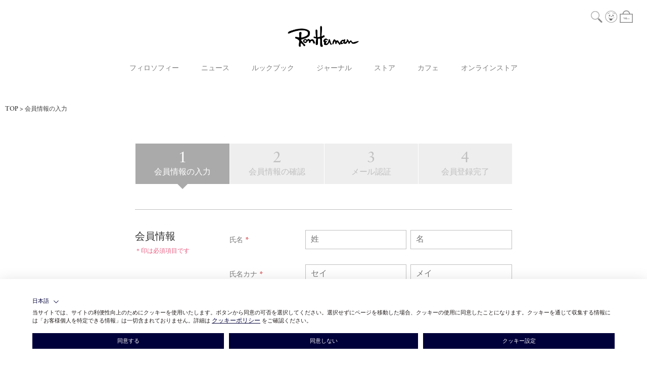

--- FILE ---
content_type: text/html; charset=UTF-8
request_url: https://ronherman.jp/signup?back_url=%2Fitem%2Fdetail%2F1_152_9911706263_1%2F000
body_size: 9769
content:

<!DOCTYPE html>
<html lang="ja" xmlns:og="http://ogp.me/ns#">
<head>
	<meta charset="UTF-8" />
	<meta http-equiv="content-type" content="text/html; charset=utf-8" />
	<meta http-equiv="Pragma" content="no-cache">
	<meta http-equiv="Cache-Control" content="no-cache">
	<meta http-equiv="Expires" content="-1">
	
	<meta name="robots" content="noindex">
		<title>登録情報の入力｜会員登録Ron Herman</title>
<meta name="description" content="Ron Herman（ロンハーマン）オフィシャルサイト。Ron Hermanは1976年にカリフォルニア発で誕生したスペシャリティストアです。“ファッションとは愛にあふれ、刺激的で楽しく、自由であるべきだ”という理念のもと、心からファッションを楽しんでいただきたい。そんな想いを大切にしています。" />
<meta name="keywords" content="ロンハーマン,ロン,ハーマン,Ron Herman,Ron,Herman,Harman,公式,オンラインストア,通販,ウィメンズ,メンズ,キッズ,リビング,ロサンゼルス,ハリウッド,メルローズ" />

			<link rel="shortcut icon" href="/assets/front/img/favicon.ico" />
		<link rel="apple-touch-icon" href="/apple-touch-icon.png" sizes="180x180" />
		<link rel="icon" type="image/png" href="/android-chrome-192x192.png" sizes="192x192" />
	
		
	<meta http-equiv="Content-Style-Type" content="text/css" />
	<meta http-equiv="Content-Script-Type" content="text/javascript" />
	<meta name="viewport" content="width=device-width, minimum-scale=1.0, maximum-scale=1.0" />
	<meta name="format-detection" content="telephone=no" />

	<meta property="og:title" content="登録情報の入力｜会員登録Ron Herman" />
	<meta property="og:type" content="website" />

	<meta property="og:url" content="https://ronherman.jp/signup" />
	<meta property="og:image" content="https://ronherman.jp/assets/front/img/ogp.jpg" />
	<meta property="og:site_name" content="ロンハーマン オンラインストア " />
	<meta property="og:description" content="Ron Herman（ロンハーマン）オフィシャルサイト。Ron Hermanは1976年にカリフォルニア発で誕生したスペシャリティストアです。“ファッションとは愛にあふれ、刺激的で楽しく、自由であるべきだ”という理念のもと、心からファッションを楽しんでいただきたい。そんな想いを大切にしています。" />
	<meta name="twitter:card" content="summary" />
	
	<link rel='stylesheet' href='//fonts.googleapis.com/css?family=Oswald:400,300' type='text/css'>
	<link rel="stylesheet" href="//maxcdn.bootstrapcdn.com/font-awesome/4.3.0/css/font-awesome.min.css">
	<link rel="stylesheet" href="https://use.typekit.net/cue7wjs.css">
		<link type="text/css" rel="stylesheet" href="https://ronherman.jp/assets/front/css/normalize.css?1589971478" />

		<link type="text/css" rel="stylesheet" href="https://ronherman.jp/assets/front/css/foundation.min.css?1589971473" />

		<link type="text/css" rel="stylesheet" href="https://ronherman.jp/assets/front/css/base.css?1590400440" />

		<link type="text/css" rel="stylesheet" href="https://ronherman.jp/assets/front/css/style.css?1765949782" />

		<link type="text/css" rel="stylesheet" href="https://ronherman.jp/assets/front/css/item.css?1758177179" />

		<link type="text/css" rel="stylesheet" href="https://ronherman.jp/assets/front/css/pure-drawer.css?1589971479" />

		<link type="text/css" rel="stylesheet" href="https://ronherman.jp/assets/front/css/whatya_design.css?1665488880" />

		<script type="text/javascript" src="https://ronherman.jp/assets/front/js/vendor/modernizr.js?1589971540"></script>

		<script type="text/javascript" src="https://ronherman.jp/assets/front/js/vendor/jquery.min.js?1589971538"></script>

	<!--[if lt IE 9]>
		<base href="<: c().config.static_url_base :>" target="_self">

			<script type="text/javascript" src="https://ronherman.jp/assets/front/js/vendor/html5shiv.js?1589971536"></script>

			<script type="text/javascript" src="https://ronherman.jp/assets/front/js/vendor/nwmatcher-1.2.5-min.js?1589971541"></script>

			<script type="text/javascript" src="https://ronherman.jp/assets/front/js/vendor/selectivizr-1.0.3b.js?1589971542"></script>

			<script type="text/javascript" src="https://ronherman.jp/assets/front/js/vendor/respond.min.js?1589971542"></script>

	<![endif]-->

	
	<script type="text/javascript" src="https://try.abtasty.com/94f8622ee9c093f3b8a1e6c37ffeb810.js"></script>

		<script type="text/javascript" src="https://ronherman.jp/assets/front/js/script.js?1738227043"></script>


	
		<script type="text/javascript" src="https://ronherman.jp/assets/front/js/lib/jquery.cookie.js?1589971533"></script>

		<script type="text/javascript" src="https://ronherman.jp/assets/front/js/jquery.popup.js?1589971528"></script>

	

		<script type="text/javascript" src="https://ronherman.jp/assets/front/js/vendor/jquery.inview.min.js?1598420777"></script>


	
	
	

		
	
			
<script type="text/javascript">
	var _user_id = 'logout';
	var _beacon_key = '12260be240';
	var _session_id = '';

	const gotSift = function(cust_info) {
		const sift = cust_info.sift || {};
		const errors = sift.errors || {};

		if ((Object.keys(sift).length > 0) && (Object.keys(errors).length <= 0)) {
			_user_id = sift.user_id;
			_session_id = sift.session_id;
		}

		var _sift = window._sift = window._sift || [];
		_sift.push(['_setAccount', _beacon_key]);
		_sift.push(['_setUserId', _user_id]);
		_sift.push(['_setSessionId', _session_id]);
		_sift.push(['_trackPageview']);

		function ls() {
			var e = document.createElement('script');
			e.src = 'https://cdn.sift.com/s.js';
			document.body.appendChild(e);
		}
		if (window.attachEvent) {
			window.attachEvent('onload', ls);
		}
		else {
			window.addEventListener('load', ls, false);
		}
	};

	const intervalID = setInterval(function() {

		if (typeof waitGetLoginCustomer === "function") {

			clearInterval(intervalID);

			waitGetLoginCustomer(gotSift);
		}
	}, 100);
</script>
	
	<script type="text/javascript">

	var base_url		= 'https://ronherman.jp';
	var base_url_ssl	= 'https://ronherman.jp';
	var device_base_url = '/';
	var apis_url_base   = '/apis/';
	var login_cust_id   = '';
	var store_id		= '1';
	var store_name	  = 'ロンハーマン オンラインストア ';
	var ga_dimension1	= 'logout';
	var cust_info = [];

	var getLoginCustomerParams = {};

	
	
	
    
    
    
			getLoginCustomerParams['gtm_common'] = '1';
	
	function waitGetLoginCustomer(callbackFunction) {
		if ( ! Array.isArray(cust_info) || cust_info.length) {
			callbackFunction(cust_info);
		} else {
			// ログイン中の顧客情報を取得できていない
			let wait = 1;
			const intervalID = setInterval(function() {
				// 最大3秒間待つ
				if ( ! Array.isArray(cust_info) || cust_info.length || wait >= 30) {
					clearInterval(intervalID);
					callbackFunction(cust_info);
				}
				wait++;
			}, 100);
		}
	}

	getLoginCustomer()
		.done(function(customer){
			if (customer.customer_id) {
				login_cust_id = customer.customer_id;
			}
			if (customer.unique_code) {
				ga_dimension1 = customer.unique_code;
			}
			cust_info = customer;
		}).always(function(){
		
//		google_analytics_ec = $(this).gtm_google_analytics_ec({'dimensions' : {'dimension1' : ga_dimension1}});
		
	});

	function getLoginCustomer() {
		var deferred = new $.Deferred;
		$.ajax({
			url: base_url_ssl + "/apis/customer.json",
			type: 'get',
			async: true,
			data: getLoginCustomerParams,
			dataType: 'json'
		}).done(function(data){
			deferred.resolve(data.customer);
		}).fail(function(data){
			deferred.reject(data);
		});
		return deferred.promise();
	}

	$(window).load(function () {
		getAfterLoginCustomer(cust_info);
	});
	</script>

	
	
	

	


	<!-- Google Tag Manager -->
	<script>(function(w,d,s,l,i){w[l]=w[l]||[];w[l].push({'gtm.start': new Date().getTime(),event:'gtm.js'});var f=d.getElementsByTagName(s)[0], j=d.createElement(s),dl=l!='dataLayer'?'&l='+l:'';j.async=true;j.src= 'https://www.googletagmanager.com/gtm.js?id='+i+dl;f.parentNode.insertBefore(j,f);})(window,document,'script','dataLayer','GTM-MQW6LNV');</script>
	<!-- End Google Tag Manager -->

	
	<script type="text/javascript" src="https://ronherman.jp/assets/front/js/member.js?1710223868"></script>

	<link type="text/css" rel="stylesheet" href="https://ronherman.jp/assets/front/css/others.css?1756359935" />



	


	
	<script type="application/ld+json">
	{
		"@context": "https://schema.org",
		"@type": "BreadcrumbList",
		"itemListElement":
		[
						{
				"@type": "ListItem",
				"position": 1,
				"item":
				{
					"@id": "https://ronherman.jp",
					"name": "HOME"
				}
			}
						,
			{
				"@type": "ListItem",
				"position": 2,
				"item":
				{
																				"@id": "https://ronherman.jp/signup?back_url=%2Fitem%2Fdetail%2F1_152_9911706263_1%2F000",
					"name": "会員情報の入力"
				}
			}
			
		]
	}
</script>
<script src="/b/d/js.e39243c1.js"></script></head>
<body>
<!-- Google Tag Manager (noscript) -->
<noscript><iframe src="https://www.googletagmanager.com/ns.html?id=GTM-MQW6LNV"
height="0" width="0" style="display:none;visibility:hidden"></iframe></noscript>
<!-- End Google Tag Manager (noscript) -->

<!-- header -->


	
<div class="sticky header-wrapper">
	<header class="top-bar header" data-topbar="">
		<div class="header-inner">
			<div class="global-nav">
				<div class="small-4 global-nav-contents contents-left">
					<ul class="header-button-list">
						<li class="show-for-small-header header-button-list-item">
							<a href="#" class="left-off-canvas-toggle header-button header-open">
								<div class="icon-wrapper">
									<span></span>
									<span></span>
									<span></span>
								</div>
							</a>
						</li>
						<li class="show-for-small-header header-button-list-item sp-search-icon">
							<a href="#">
								<img class="header-button-image" src="https://ronherman.jp/assets/front/img/common/icon_search.svg?1590567053" alt="" />
							</a>
						</li>
					</ul>
				</div>
				<div class="small-4 text-center global-nav-contents contents-center">
					<div class="text-center header-logo">
						<a href="https://ronherman.jp/">
							<span class="header-logo-image-wrap"><img class="header-logo-image" src="https://ronherman.jp/assets/front/img/common/site_logo.svg?1590567055" alt="" /></span>
						</a>
					</div>
				</div>
				<div class="small-4 global-nav-contents contents-right">
					<ul class="header-button-list">
						<li class="hide-for-small-header header-button-list-item pc-header-search-area">
							<a id="pc-header-search-button" class="header-button header-search" href="#"><img class="header-button-image" src="https://ronherman.jp/assets/front/img/common/icon_search.svg?1590567053" alt="" /></a>
                            <form action="https://ronherman.jp/item" method="get" id="" class="header-search-form" accept-charset="utf-8">
                            <input placeholder="" id="pc-header-search" class="header-search-box" name="freeword" value="" type="text" />
                            <input class="hide header-search-button poplink-suggest-param" name="search" value="" type="submit" id="form_search" />
                            </form>
						</li>
						<li class="header-button-list-item"><a class="header-button header-account" href="https://ronherman.jp/login"><img class="header-button-image" title="LOGIN" src="https://ronherman.jp/assets/front/img/common/icon_account.svg?1590567048" alt="" /></a></li>
						<li class="header-button-list-item">
							<a class="header-button header-cart" href="https://ronherman.jp/cart">
								<img class="header-button-image" src="https://ronherman.jp/assets/front/img/common/icon_cart.svg?1590567049" alt="" />
								<span id="header_cart_count" class="header-cart-count hide">0</span>
							</a>
						</li>
					</ul>
				</div>
			</div>

			<div class="hide-for-small-header main-nav">
				<ul class="main-nav-menu-list">
					<li class="main-nav-menu-item">
						<a class="main-nav-menu-label" href="https://ronherman.jp/philosophy">フィロソフィー</a>
					</li>
					<li class="main-nav-menu-item">
						<a class="main-nav-menu-label" href="https://ronherman.jp/news">ニュース</a>
					</li>
					<li class="main-nav-menu-item">
						<a class="main-nav-menu-label" href="https://ronherman.jp/lookbook">ルックブック</a>
					</li>
					<li class="main-nav-menu-item">
						<a class="main-nav-menu-label" href="https://ronherman.jp/journal">ジャーナル</a>
					</li>
					<li class="main-nav-menu-item">
						<a class="main-nav-menu-label" href="https://ronherman.jp/store">ストア</a>
					</li>
					<li class="main-nav-menu-item">
						<a class="main-nav-menu-label" href="https://ronherman.jp/cafe">カフェ</a>
					</li>
					<li class="main-nav-menu-item">
						<a class="main-nav-menu-label" href="https://ronherman.jp/item">オンラインストア</a>
					</li>
				</ul>
			</div>
		</div>
	</header>
</div>
<div class="sp-search-area" style="display:none;">
	<div class="header-off-canvas-menu-search">
		<form action="https://ronherman.jp/item" method="get" id="" class="header-search-form" accept-charset="utf-8">
		<input placeholder="Search online store" id="sp-header-search" class="header-search-box" name="freeword" value="" type="text" />
			<button type="submit" class="button header-search-button">
				<img class="header-button-image" src="https://ronherman.jp/assets/front/img/common/icon_search.svg?1590567053" alt="" />
			</button>
			<a href="#" class="header-search-close-button">
				<img alt="" class="header-button-image" src="https://ronherman.jp/assets/front/img/store/close.png?1598420750" />
			</a>
		<input class="poplink-suggest-param" name="search" value="" type="hidden" id="form_search" />
		</form>
	</div>
</div>
<div class="show-for-small-header off-canvas-wrap header-off-canvas" data-offcanvas>
	<div class="inner-wrap header-off-canvas-inner">
		<div class="left-off-canvas-menu header-off-canvas-menu">
			<div class="header-off-canvas-menu-inner">
				<div class="header-off-canvas-menu-main">
					<div class="shop-link-list-wrapper">
						<ul class="vertical shop-link-list">
							<li><a href="https://ronherman.jp/philosophy">Philosophy</a></li>
							<li><a href="https://ronherman.jp/news">News</a></li>
							<li><a href="https://ronherman.jp/lookbook">Look Book</a></li>
							<li><a href="https://ronherman.jp/journal">Journal</a></li>
							<li><a href="https://ronherman.jp/feature">Feature</a></li>
							<li><a href="https://ronherman.jp/store">Store</a></li>
							<li><a href="https://ronherman.jp/cafe">Cafe</a></li>
						</ul>
					</div>
					<div class="online-store-link-list-wrapper">
						<h3 class="online-store-link">
							<a href="https://ronherman.jp/item">Online Store</a>
						</h3>
						<div class="online-store-menu">
							<div class="small-8">
								<ul class="vertical online-store-categories">
									<li><a href="https://ronherman.jp/item">All</a></li>
									<li><a href="https://ronherman.jp/item?goods_class=1">Women</a></li>
									<li><a href="https://ronherman.jp/item?goods_class=2">Men</a></li>
									<li><a href="https://ronherman.jp/item?goods_class=4">Kids</a></li>
									<li><a href="https://ronherman.jp/item?category_id=9">Jewelry</a></li>
									<li><a href="https://ronherman.jp/item?goods_class=5,9">Living</a></li>
									<li><a href="https://ronherman.jp/item?goods_class=9">I'M OK</a></li>
									<li><a href="https://ronherman.jp/item?category_id=11">Cosme</a></li>
									<li><a href="https://ronherman.jp/item?goods_class=8">Cafe</a></li>
									<li><a href="https://ronherman.jp/item?goods_group_id=57">RHC</a></li>
									<li><a href="https://ronherman.jp/item?goods_group_id=452">UNDER R</a></li>
								</ul>
							</div>
						</div>
					</div>
					
				</div>
				<div class="header-off-canvas-menu-foot">
					<div class="small-12 header-logos">
						<ul class="header-button-list header-logo-list">
							<li class="header-button-list-item"><a class="header-button header-site-logo" href="http://ronherman.jp" target="_blank"><img class="header-logo-image" src="https://ronherman.jp/assets/front/img/common/site_logo_white.svg?1608696434" alt="" /></a></li>
							<li class="header-button-list-item"><a class="header-button header-logo" href="http://rhc.ronherman.jp" target="_blank"><img class="header-logo-image" src="https://ronherman.jp/assets/front/img/common/logo_white.svg?1608696434" alt="" /></a></li>
							<li class="header-button-list-item"><a class="header-button header-site-logo" href="https://ronherman.jp/underr"><img class="header-logo-image" src="https://ronherman.jp/assets/front/img/common/logo_underr_white.svg?1712802520" alt="" /></a></li>
							<li class="header-button-list-item"><a class="header-button header-site-logo" href="https://ronherman.jp/ronhermanjewelry"><img class="header-logo-image" src="https://ronherman.jp/assets/front/img/common/ronhermanJEWELRY_logo_w.svg?1730788877" alt="" /></a></li>
						</ul>
					</div>
				</div>
			</div>
		</div>
	</div>
</div>

<!-- header -->

	<div class="bread-crumbs ">
	<div class="bread-crumbs-inner">
		<ol class="bread-crumbs-list">
			<li class="bread-crumbs-item"><a class="bread-crumbs-label" href="https://ronherman.jp">TOP</a></li>
            				<li class="bread-crumbs-item">
                    						<span class="bread-crumbs-label">会員情報の入力</span>
                    				</li>
            
		</ol>
	</div>
</div>

	
	<div id="goods_quick_view" class="reveal-modal" data-reveal=""></div>

				
<div class="mainContents formWrapper signup">
	
	<div class="form-inner">
        <!-- step list -->
	<div class="medium-12 columns">
		<ul class="stepListWrapper">
					<li class="stepLabel pass">
				会員情報の入力
				<p class="border"><span>&nbsp;</span></p>			</li>
					<li class="stepLabel">
				会員情報の確認
							</li>
					<li class="stepLabel">
				メール認証
							</li>
					<li class="stepLabel">
				会員登録完了
							</li>
		
		</ul>
	</div>
<!-- /bread crumbs -->


		<!-- main start -->
		<div class="mainContentsInner">
	
			
		</div>
	
		<form action="https://ronherman.jp/signup/step03" method="post" autocomplete="Off" accept-charset="utf-8">
		<input name="fuel_csrf_token" value="2e014f587204253de9a4d6ececb192a7cdabd7846f76d141ec3eafe5f6d03ae3ce6265cf45efd8e5b0a16065ff9456d2c9bcbc9fef93d1761396ffbd56085998" type="hidden" id="form_fuel_csrf_token" />
		<input name="back_url" value="/item/detail/1_152_9911706263_1/000" type="hidden" id="form_back_url" />
		<input name="confirm" value="1" type="hidden" id="form_confirm" />
	
		<div class="formTable formTableConfirm search_post_form">
	<div class="form-box first">
		<div class="form-ttl">
			<h3 class="form-ttl-text">会員情報</h3>
			<p class="input_attention red">＊印は必須項目です</p>
		</div>
		<div class="form-content">

			<div class="inputRow">
				<div class="inputHead">
					<div class="inputLabel">氏名<span class="required"> *</span></div>
				</div>
				<div class="inputCol   first">
					<div class="inputColInner">
						<div class="line2">
							<span class="line"><input placeholder="姓" name="name1" value="" type="text" id="form_name1" /></span>
							<span class="line last"><input placeholder="名" name="name2" value="" type="text" id="form_name2" /></span>
						</div>
					</div>
				</div>
			</div>
		
			<div class="inputRow">
				<div class="inputHead">
					<div class="inputLabel">氏名カナ<span class="required"> *</span></div>
				</div>
				<div class="inputCol  ">
					<div class="inputColInner">
						<div class="line2">
							<span class="line"><input placeholder="セイ" name="name1_kana" value="" type="text" id="form_name1_kana" /></span>
							<span class="line last"><input placeholder="メイ" name="name2_kana" value="" type="text" id="form_name2_kana" /></span>
						</div>
					</div>
				</div>
			</div>

			<div class="inputRow">
				<div class="inputHead">
					<div class="inputLabel">メールアドレス<span class="required"> *</span></div>
				</div>
				<div class="inputCol ">
					<div class="inputColInner">
						<input placeholder="メールアドレス" name="mail" value="" type="text" id="form_mail" />
					</div>
				</div>
			</div>
		
			<div class="inputRow">
				<div class="inputHead">
					<div class="inputLabel">パスワード<span class="required"> *</span></div>
				</div>
				<div class="inputCol ">
					<div class="inputColInner">
						<input placeholder="パスワード" name="password" value="" type="password" id="form_password" />
						<p class="signup-password-text">
							8～12文字の半角英字と数字の組み合わせ（必ず、英字大文字、英字小文字、数字をそれぞれ１文字以上ご使用ください）
						</p>
						<p class="signup-password-text signup-password-attention">
							セキュリティ向上のためパスワードはサイトごとに異なる推測されにくいものを設定いただけますようお願い致します
						</p>
					</div>
				</div>
			</div>

			<div class="inputRow">
				<div class="inputHead">
					<div class="inputLabel">住所<span class="required"> *</span></div>
				</div>
				<div class="inputCol ">
					<div class="inputColInner">
						<div class="line2">
							<span class="line"><input size="7" maxlength="7" class="zip" placeholder="郵便番号" type="number" name="zip" value="" id="form_zip" /></span>
							<span class="line last">
								<select class="pref_id disabled" placeholder="都道府県" name="pref_id" id="form_pref_id">
	<option value="" selected="selected"></option>
	<option value="1">北海道</option>
	<option value="2">青森県</option>
	<option value="3">岩手県</option>
	<option value="4">宮城県</option>
	<option value="5">秋田県</option>
	<option value="6">山形県</option>
	<option value="7">福島県</option>
	<option value="8">茨城県</option>
	<option value="9">栃木県</option>
	<option value="10">群馬県</option>
	<option value="11">埼玉県</option>
	<option value="12">千葉県</option>
	<option value="13">東京都</option>
	<option value="14">神奈川県</option>
	<option value="15">新潟県</option>
	<option value="16">富山県</option>
	<option value="17">石川県</option>
	<option value="18">福井県</option>
	<option value="19">山梨県</option>
	<option value="20">長野県</option>
	<option value="21">岐阜県</option>
	<option value="22">静岡県</option>
	<option value="23">愛知県</option>
	<option value="24">三重県</option>
	<option value="25">滋賀県</option>
	<option value="26">京都府</option>
	<option value="27">大阪府</option>
	<option value="28">兵庫県</option>
	<option value="29">奈良県</option>
	<option value="30">和歌山県</option>
	<option value="31">鳥取県</option>
	<option value="32">島根県</option>
	<option value="33">岡山県</option>
	<option value="34">広島県</option>
	<option value="35">山口県</option>
	<option value="36">徳島県</option>
	<option value="37">香川県</option>
	<option value="38">愛媛県</option>
	<option value="39">高知県</option>
	<option value="40">福岡県</option>
	<option value="41">佐賀県</option>
	<option value="42">長崎県</option>
	<option value="43">熊本県</option>
	<option value="44">大分県</option>
	<option value="45">宮崎県</option>
	<option value="46">鹿児島県</option>
	<option value="47">沖縄県</option>
</select></span>
						</div>
						<p class="input_attention inline">
							例：5410054（ハイフンなし・半角）
						</p>
					</div>
				</div>
			</div>


			<div class="inputRow">
				<div class="inputCol ">
					<div class="inputColInner">
						<input class="city disabled" style="ime-mode: active" placeholder="市区町村・町域・字" name="city" value="" type="text" id="form_city" />
					</div>
				</div>
			</div>

			<div class="inputRow">
				<div class="inputCol ">
					<div class="inputColInner">
						<p class="signup-password-text signup-password-attention">
							番地のご入力もれにお気を付けください
						</p>
						<input class="town" style="ime-mode: active" placeholder="番地以下" name="town" value="" type="text" id="form_town" />
					</div>
					<div class="inputColInner">
						<input type='hidden' value='0' name='blank_town_flag' />
						<input name="blank_town_flag" value="1" type="checkbox" id="form_blank_town_flag" />
						<label for="form_blank_town_flag">番地なし</label>
					</div>
				</div>
			</div>

			<div class="inputRow">
				<div class="inputCol ">
					<div class="inputColInner">
						<p class="signup-password-text signup-password-attention">
							部屋番号のご入力もれにお気を付けください
						</p>
						<input class="address" placeholder="ビル・マンション名" name="address" value="" type="text" id="form_address" />
					</div>
				</div>
			</div>

			<div class="inputRow">
				<div class="inputHead">
					<div class="inputLabel">電話番号</div>
				</div>
				<div class="inputCol ">
					<div class="inputColInner">
						<input class="tel" placeholder="電話番号" type="tel" name="tel" value="" id="form_tel" />
						<p class="input_attention inline">
							例：09012345678（ハイフンなし・半角）
						</p>
					</div>
				</div>
			</div>

			<div class="inputRow">
				<div class="inputHead">
					<div class="inputLabel">生年月日<span class="required"> *</span></div>
				</div>
				<div class="inputCol   ">
					<div class="inputColInner">
						<div class="birth-wrap">
							<span class="line_date">
							
							<select name="birth_year" id="form_birth_year">
	<option value="" selected="selected"></option>
	<option value="2026">2026</option>
	<option value="2025">2025</option>
	<option value="2024">2024</option>
	<option value="2023">2023</option>
	<option value="2022">2022</option>
	<option value="2021">2021</option>
	<option value="2020">2020</option>
	<option value="2019">2019</option>
	<option value="2018">2018</option>
	<option value="2017">2017</option>
	<option value="2016">2016</option>
	<option value="2015">2015</option>
	<option value="2014">2014</option>
	<option value="2013">2013</option>
	<option value="2012">2012</option>
	<option value="2011">2011</option>
	<option value="2010">2010</option>
	<option value="2009">2009</option>
	<option value="2008">2008</option>
	<option value="2007">2007</option>
	<option value="2006">2006</option>
	<option value="2005">2005</option>
	<option value="2004">2004</option>
	<option value="2003">2003</option>
	<option value="2002">2002</option>
	<option value="2001">2001</option>
	<option value="2000">2000</option>
	<option value="1999">1999</option>
	<option value="1998">1998</option>
	<option value="1997">1997</option>
	<option value="1996">1996</option>
	<option value="1995">1995</option>
	<option value="1994">1994</option>
	<option value="1993">1993</option>
	<option value="1992">1992</option>
	<option value="1991">1991</option>
	<option value="1990">1990</option>
	<option value="1989">1989</option>
	<option value="1988">1988</option>
	<option value="1987">1987</option>
	<option value="1986">1986</option>
	<option value="1985">1985</option>
	<option value="1984">1984</option>
	<option value="1983">1983</option>
	<option value="1982">1982</option>
	<option value="1981">1981</option>
	<option value="1980">1980</option>
	<option value="1979">1979</option>
	<option value="1978">1978</option>
	<option value="1977">1977</option>
	<option value="1976">1976</option>
	<option value="1975">1975</option>
	<option value="1974">1974</option>
	<option value="1973">1973</option>
	<option value="1972">1972</option>
	<option value="1971">1971</option>
	<option value="1970">1970</option>
	<option value="1969">1969</option>
	<option value="1968">1968</option>
	<option value="1967">1967</option>
	<option value="1966">1966</option>
	<option value="1965">1965</option>
	<option value="1964">1964</option>
	<option value="1963">1963</option>
	<option value="1962">1962</option>
	<option value="1961">1961</option>
	<option value="1960">1960</option>
	<option value="1959">1959</option>
	<option value="1958">1958</option>
	<option value="1957">1957</option>
	<option value="1956">1956</option>
	<option value="1955">1955</option>
	<option value="1954">1954</option>
	<option value="1953">1953</option>
	<option value="1952">1952</option>
	<option value="1951">1951</option>
	<option value="1950">1950</option>
	<option value="1949">1949</option>
	<option value="1948">1948</option>
	<option value="1947">1947</option>
	<option value="1946">1946</option>
	<option value="1945">1945</option>
	<option value="1944">1944</option>
	<option value="1943">1943</option>
	<option value="1942">1942</option>
	<option value="1941">1941</option>
	<option value="1940">1940</option>
	<option value="1939">1939</option>
	<option value="1938">1938</option>
	<option value="1937">1937</option>
	<option value="1936">1936</option>
	<option value="1935">1935</option>
	<option value="1934">1934</option>
	<option value="1933">1933</option>
	<option value="1932">1932</option>
	<option value="1931">1931</option>
	<option value="1930">1930</option>
	<option value="1929">1929</option>
	<option value="1928">1928</option>
	<option value="1927">1927</option>
</select>
							</span>
							<span class="line_date slash">／</span>
							<span class="line_date">
							
							<select name="birth_month" id="form_birth_month">
	<option value="" selected="selected"></option>
	<option value="1">1</option>
	<option value="2">2</option>
	<option value="3">3</option>
	<option value="4">4</option>
	<option value="5">5</option>
	<option value="6">6</option>
	<option value="7">7</option>
	<option value="8">8</option>
	<option value="9">9</option>
	<option value="10">10</option>
	<option value="11">11</option>
	<option value="12">12</option>
</select>
							</span>
							<span class="line_date slash">／</span>
							<span class="line_date last">
							
							<select name="birth_day" id="form_birth_day">
	<option value="" selected="selected"></option>
	<option value="1">1</option>
	<option value="2">2</option>
	<option value="3">3</option>
	<option value="4">4</option>
	<option value="5">5</option>
	<option value="6">6</option>
	<option value="7">7</option>
	<option value="8">8</option>
	<option value="9">9</option>
	<option value="10">10</option>
	<option value="11">11</option>
	<option value="12">12</option>
	<option value="13">13</option>
	<option value="14">14</option>
	<option value="15">15</option>
	<option value="16">16</option>
	<option value="17">17</option>
	<option value="18">18</option>
	<option value="19">19</option>
	<option value="20">20</option>
	<option value="21">21</option>
	<option value="22">22</option>
	<option value="23">23</option>
	<option value="24">24</option>
	<option value="25">25</option>
	<option value="26">26</option>
	<option value="27">27</option>
	<option value="28">28</option>
	<option value="29">29</option>
	<option value="30">30</option>
	<option value="31">31</option>
</select>
							</span>
						</div>
					</div>
				</div>
			</div>

			<div class="inputRow">
				<div class="inputHead">
					<div class="inputLabel">性別</div>
				</div>
				<div class="inputCol ">
					<div class="inputColInner marginCell">
						
													<input id="form_sex_id4" class="marginT-2" name="sex_id" value="4" checked="checked" type="radio" /><label for="form_sex_id4">どちらでもない</label>													<span><input id="form_sex_id1" class="marginT-2" name="sex_id" value="1" type="radio" /><label for="form_sex_id1">女性</label></span>													<span><input id="form_sex_id2" class="marginT-2" name="sex_id" value="2" type="radio" /><label for="form_sex_id2">男性</label></span>						
						<span>
							<input id="form_sex_id0"  class="marginT-2" name="sex_id" value="0" type="radio" />
							<label for="form_sex_id0">無回答</label>
						</span>
					</div>
				</div>
			</div>

			<input id="form_mail_info_send2" name="mail_info_send" value="2" type="hidden" />

			<div class="inputRow last">
				<div class="inputHead">
					<div class="inputLabel">ニュースレター</div>
				</div>
				<div class="inputCol  ">
					<div class="inputColInner">
						<input name="mail_magazine_send_flag" value="1" checked="checked" type="checkbox" id="form_mail_magazine_send_flag" />
						<label for="form_mail_magazine_send_flag">ニュースレターを購読する</label>
						<p class="input_attention red">※新着アイテムやイベントなどお得な情報をいち早くお届けします！</p>
					</div>
				</div>
			</div>

			<div class="inputRow">
				<div class="inputHead">
					<div class="inputLabel">ログイン</div>
				</div>
				<div class="inputCol ">
					<div class="inputColInner">
						<input name="check_preserve_login" value="1" type="hidden" id="form_check_preserve_login" />
						<input class="login__check" id="preserve_login_flag" name="preserve_login_flag" value="1" checked="checked" type="checkbox" />
						<label class="checkbox" for="preserve_login_flag">ログインしたままにする</label>
					</div>
				</div>
			</div>
		</div>
	</div>
</div>

		<style>
.formTable .form-box.second{
	padding-top: 20px;
	
}
.formTable .form-box.second .cp_text_area {
	margin-bottom: 3%;
}
.cp_text_area .cp_text_contents1 {
	font-size:1.5rem;
}
.cp_text_area .cp_text_contents2 {
	font-size:1.2rem;
}
.cp_member_mod .formTable .form-content{
	width: 80%;
	float: none;
}
.use_app_flag .ap_f label {
	font-size:1.5rem;
}
.ap_f {
	padding: 4% 0 0;
}

@media only screen and (max-width: 750px){
	.formTable .form-box.second .cp_text_area {
		margin-bottom: 5%;
	}
	.cp_text_area .cp_text_contents1 {
		font-size:1.3rem;
	}
	.cp_text_area .cp_text_contents2 {
		font-size:1rem;
	}
	.cp_member_mod .formTable .form-content{
		width: 100%;
		float: none;
	}

}
</style>
<script type="text/javascript">
	$(function () {
		$(window).on("load", function() {
			var $member_id = $('input[name="memberId"]').val();
			var $pin_cd = $('input[name="pinCd"]').val();
			
			if ( $member_id != '' && $pin_cd != '' ) {
				$('#form_use_app_flag_1').prop('checked', true);
				$('.use_app_area').show();
			}
		});

		$('.use_app_radio').click(function() {
			var $val = $(this).val();
			
			if($val == 0){
				$('.use_app_area').hide();
			}else{
				$('.use_app_area').show();
			}
		});

		$('[name="use_app_flag"]:radio').change( function() {
			if($('#use_app_flag_yet').prop('checked')){
				$('.use_app_area').hide();
			} else if ($('#use_app_flag_done').prop('checked')) {
				$('.use_app_area').show();
			}
		});
	});
</script>


<input placeholder="" name="MEMBER_ID" value="" type="hidden" id="form_MEMBER_ID" />

<input placeholder="" name="PIN_CD" value="" type="hidden" id="form_PIN_CD" />
				<input name="recaptcha_token" value="" type="hidden" id="form_recaptcha_token" />
		<div class="g-recaptcha-wrapper">
			<div class="g-recaptcha-item">
				<div id="g-recaptcha" class="g-recaptcha"></div>
			</div>
		</div>
			
		<div class="mainContentsInner">
			<div class="buttonArea">
				<div class="termLinks">
					<span><a class="kiyaku" href="https://ronherman.jp/terms" target="_blank">利用規約</a></span>
					<span><a class="kiyaku" href="https://ronherman.jp/terms#membership" target="_blank">会員規約</a></span>
					<span><a class="kiyaku" href="https://ronherman.jp/privacy" target="_blank">プライバシーポリシー</a></span>
					<span><a class="kiyaku" href="https://ronherman.jp/privacy/cookie" target="_blank">クッキーポリシー</a></span>
				</div>
				<div class="form-btn single">
					<input class="button" name="confirm" value="規約に同意して確認する" type="submit" id="form_confirm" />
				</div>
			</div>
		</div>
	
		</form>
		<!-- main end -->
	</div>
</div>

	
<!-- footer -->
	
<div class="footer-logos">
	<div class="footer-logo footer-logo--rh">
		<a href="http://ronherman.jp">
			<img class="footer-logo-image site-logo" src="https://ronherman.jp/assets/front/img/common/site_footer_logo.svg?1598505720" alt="" />
		</a>
	</div>
	<div class="footer-logo footer-logo--rhc">
		<a href="http://rhc.ronherman.jp" target="_blank">
			<img class="footer-logo-image" src="https://ronherman.jp/assets/front/img/common/footer_logo.svg?1598505660" alt="" />
		</a>
	</div>
	<div class="footer-logo footer-logo--underr">
		<a href="https://ronherman.jp/underr">
			<img class="footer-logo-image site-logo" src="https://ronherman.jp/assets/front/img/common/footer_logo_underr.svg?1712802520" alt="" />
		</a>
	</div>
	<div class="footer-logo footer-logo--ronhermanjewelry">
		<a href="https://ronherman.jp/ronhermanjewelry">
            <img class="footer-logo-image site-logo" src="https://ronherman.jp/assets/front/img/common/ronhermanJEWELRY_logo.svg?1730788877" alt="" />
		</a>
	</div>
</div>

<!-- footer -->
<footer class="footer">
	<div class="row footer-inner">
		<div class="columns small-12">
			
			<div class="row footer-menu">
				
				<div class="columns medium-12 large-8">
					<ul class="footer-menu-list small-12">
						<li class="footer-menu-item"><a class="footer-link" href="https://ronherman.jp/ourstore">Our Store</a></li>
						<li class="footer-menu-item"><a class="footer-link" href="https://ronherman.jp/ourbrand">Our Brand</a></li>
						<li class="footer-menu-item"><a class="footer-link" href="https://ronherman.jp/ronhermanmembers">Ron Herman MEMBERS</a></li>
						<li class="footer-menu-item"><a class="footer-link" href="https://ronherman.jp/guide">Shopping Guide</a></li>
						<li class="footer-menu-item"><a class="footer-link" href="https://ronherman.jp/faq">FAQ</a></li>
					</ul>
					<ul class="footer-sub-menu-list small-12">
						<li class="footer-menu-item"><a class="footer-link" href="https://little-league.co.jp/about/?utm_source=ronherman&utm_medium=referral&utm_campaign=ronherman_about" target="_blank">About Us</a></li>
						<li class="footer-menu-item"><a class="footer-link" href="https://ronherman.jp/sustainability">Sustainability</a></li>
						<li class="footer-menu-item"><a class="footer-link" href="https://ronherman.jp/advertising">Advertising</a></li>
						<li class="footer-menu-item"><a class="footer-link" target="_blank" href="https://little-league.co.jp/recruit/?utm_source=ronherman&utm_medium=referral&utm_campaign=ronherman_recruit">Recruit</a></li>
						<li class="footer-menu-item"><a class="footer-link" href="https://ronherman.jp/terms">Terms Of Use</a></li>
						<li class="footer-menu-item"><a class="footer-link" href="https://ronherman.jp/legal">Legal Statement</a></li>
						<li class="footer-menu-item"><a class="footer-link" href="https://ronherman.jp/privacy">Privacy Policy</a></li>
						<li class="footer-menu-item"><a class="footer-link" href="https://ronherman.jp/privacy/cookie">Cookie Policy</a></li>
						<li class="footer-menu-item"><a class="footer-link" href="https://ronherman.jp/websitepolicy">Website Policy</a></li>
						<li class="footer-menu-item"><a class="footer-link" href="https://ronherman.jp/contact">Contact Us</a></li>
					</ul>
				</div>

				
				

				
				<div class="columns medium-12 large-12">
					<ul class="footer-sns-list">
						<li class="footer-button-list-label hide-for-small"><span>FIND US ON:</span></li>
						<li class="footer-button-list-item hide-for-small"><a class="footer-button footer-facebook" href="https://www.facebook.com/ronherman.jp" target="_blank"><img class="header-button-image" src="https://ronherman.jp/assets/front/img/common/icon_facebook.svg?1590567050" alt="" /></a></li>
						<li class="footer-button-list-item hide-for-small"><a class="footer-button footer-instagram" href="https://www.instagram.com/ronhermanjp/" target="_blank"><img class="header-button-image" src="https://ronherman.jp/assets/front/img/common/icon_instagram.svg?1590567052" alt="" /></a></li>
						<li class="footer-button-list-item show-for-small"><a class="footer-button footer-facebook" href="https://www.facebook.com/ronherman.jp" target="_blank" rel="noopener noreferrer"><img class="header-button-image" src="https://ronherman.jp/assets/front/img/common/icon_facebook_white.svg?1590567051" alt="" /></a></li>
						<li class="footer-button-list-item show-for-small"><a class="footer-button footer-instagram" href="https://www.instagram.com/ronhermanjp/" target="_blank" rel="noopener noreferrer"><img class="header-button-image" src="https://ronherman.jp/assets/front/img/common/icon_instagram_white.svg?1590567053" alt="" /></a></li>
					</ul>
				</div>

				
				<div class="columns medium-12 large-12">
					<ul class="footer-badge-list">
						<li class="footer-badge-list-label hide-for-small">
							<span>DOWNLOAD ON:</span>
						</li>
						<li class="footer-badge-list-item">
							<a class="footer-badge footer-badge__apple" href="https://apps.apple.com/us/app/id1519385104" target="_blank">
								<img class="footer-badge-image" src="https://ronherman.jp/assets/front/img/common/apple-badge.svg?1602241742" alt="" />
							</a>
						</li>
						<li class="footer-badge-list-item">
							<a class="footer-badge footer-badge__google" href="https://play.google.com/store/apps/details?id=jp.ronhermanmembers" target="_blank">
								<img class="footer-badge-image" src="https://ronherman.jp/assets/front/img/common/google-play-badge.png?1602241744" alt="" />
							</a>
						</li>
					</ul>
				</div>
			</div>

			<p class="footer-copyright">&copy;LITTLE LEAGUE INC.</p>
		</div>
	</div>
</footer>
<!-- /footer -->


	
				<script type="text/javascript" src="https://ronherman.jp/assets/front/js/gtm.js?1738227042"></script>

	
		<script type="text/javascript" src="https://ronherman.jp/assets/front/js/favorite.js?1738227042"></script>


<!-- /footer -->

	



	
	
	<!--[if lt IE 9]>
		
			<link type="text/css" rel="stylesheet" href="https://ronherman.jp/assets/front/css/ie8.css?1589971473" />

	<![endif]-->
		<script type="text/javascript" src="https://ronherman.jp/assets/front/js/foundation.min.js?1589971526"></script>

	<script>
		Foundation.global.namespace = '';
		$(document).foundation();
	</script>

	<div id="windowSize" class="hide">
		<div class="show-for-small-only small"></div>
		<div class="show-for-medium-only medium"></div>
		<div class="show-for-large-up large"></div>
	</div>


<script type="text/javascript">
	window._mfq = window._mfq || [];
	(function() {
		var mf = document.createElement("script");
		mf.type = "text/javascript"; mf.defer = true;
		mf.src = "//cdn.mouseflow.com/projects/de811df3-1838-4998-aa03-6bc4566a5419.js";
		document.getElementsByTagName("head")[0].appendChild(mf);
	})();
</script>

</body>
</html>



--- FILE ---
content_type: text/css
request_url: https://ronherman.jp/assets/front/css/others.css?1756359935
body_size: 12348
content:
@charset "utf-8";

.cf:after {
  clear: both;
  display: block;
  content: "";
}


.soldout{
	color: #c8161e;
}

/* pager STYLE
-------------------------------*/
.pager .total_rows-wrapper,
.pager .pagination-wrapper {
	margin-bottom: 10px;
}
.pager.pager_footer {
	margin-top: 10px;
}

@media only screen and (max-width: 40.063em){
	/* small */
	.pager .total_rows-wrapper {
		padding-bottom: 0;
	}
}

/* SIGNUP STYLE
-------------------------------*/
.signup .attention {
	margin: 15px 0 15px 0;
}
.signup h3.subtitle{
	background-color: #fff;
	color: #2f2f2f;
	font-size: 16px;
	padding: 0 0 20px;
}
.signup .rule {
	background-color: #fff;
	padding: 20px 50px;
	overflow: auto;
	height: 380px;
	border: 1px solid #A5A5A5;
}
.signup .rule h3 {
	margin: 20px 0 0 0;
}
.signup .rule h4 {
	margin: 15px 0 0 0;
	font-weight: bold;
}
.signup .rule dt {
	font-weight: bold;
	margin-top: 10px;
}
.signup .buttonArea {
	/*margin-top: 30px;*/
}
.signup .buttonAttention {
	margin: 30px 0;
}

.signup .formTable .inputRow .inputColInner {
	margin-left: 150px;
}

@media only screen and (min-width: 641px) {
	.signup #g-recaptcha > div {
		margin: 30px auto 0;
	}
}

@media only screen and (max-width: 40.063em){
	/* small */
	.signup .rule {
		padding: 10px;
		height: 200px;
	}

	.signup .buttonAttention {
		text-align: left;
		margin: 15px 0 30px 0;
	}
}

/* mypage STYLE
-------------------------------*/
.mypage.mainContents{
	margin-bottom: 130px;
}

.mypage h2.title{
	font-style: italic;
	margin: 0 0 12px;
	font-size: 30px;
	font-size: 3.0rem;
	font-weight: 400;
	font-family: "linotype-sabon","Times New Roman", Times, "Hiragino Mincho ProN W3", "ヒラギノ明朝 ProN W3", "Hiragino Mincho ProN", "游明朝", YuMincho, "HG明朝E", serif;
}

.mypage .member_name{
	margin-bottom: 35px;
	font-size: 18px;
	color: #2e31df;
}

.mypage .login_date{
	font-size: 12px;
    color: #7d7d7d;
}
.mypage .mainContentsInner .main_area{
	width: 78.5%;
	width: -webkit-calc(100% - 250px);/*Chrome19~25寃Z応*/
	width: -moz-calc(100% - 250px);/*Firefox4~15寃Z応*/
  	width: calc(100% - 250px);
  	max-width: 910.59px;
	float: right;
}

.mypage .mainContentsInner .side_area{
	width: 17.24%;
	width: 200px;
	float: left;
	font-family: "linotype-sabon","Times New Roman", Times, "Hiragino Mincho ProN W3", "ヒラギノ明朝 ProN W3", "Hiragino Mincho ProN", "游明朝", YuMincho, "HG明朝E", serif;
}

.mypage .mainContentsInner .main_area .ttl_section{
	margin-bottom: 12px;
	padding-bottom: 7px;
	border-bottom: 1px solid #2f2f2f;
	font-size: 24px;
	font-weight: 400;
	font-family: "linotype-sabon","Times New Roman", Times, "Hiragino Mincho ProN W3", "ヒラギノ明朝 ProN W3", "Hiragino Mincho ProN", "游明朝", YuMincho, "HG明朝E", serif;
}

.mypage .mainContentsInner .main_area .ttl_section span{
	margin-left: 12px;
	font-size: 14px;
	color: #7d7d7d;
}

.mypage .mainContentsInner .main_area .section{
	margin-bottom: 50px;
}

.mypage .mainContentsInner .main_area p,
.mypage .mainContentsInner .main_area li{
	font-size: 16px;
	line-height: 2;
}

.mypage .mainContentsInner .main_area .txt_re{
	color: #e95a7f;
}

.mypage .mainContentsInner .main_area .txt_l{
	font-size: 20px;
}

.mypage .mainContentsInner .side_area .bnr_area li{
	margin-bottom: 10px;
}

.mypage .mainContentsInner .side_area .bnr_area li:last-child{
	margin-bottom: 40px;
}

.mypage .mainContentsInner .side_area dl{
	padding: 17px 10px 14px;
	border-bottom: 1px solid #bfbfbf;
}
.mypage .mainContentsInner .side_area .list_top {
	border-top: 1px solid #bfbfbf;
}

.mypage .mainContentsInner .side_area dl dt{
	margin-bottom: 5px;
	font-size: 14px;
}

.mypage .mainContentsInner .side_area dl dd{
	font-size: 12px;
	color: #7d7d7d;
}

.mypage .mainContentsInner .side_area .fav_list{
	padding: 35px 10px;
	border-top: 1px solid #bfbfbf;
}

.mypage .mainContentsInner .side_area .fav_list a{
	display: block;
	padding-left: 26px;
	background: url(../img/mypage/icn_heart_bk.png) no-repeat left center;
	line-height: 17px;
}

.mypage .mainContentsInner .side_area .btn_logout,
.mypage .mainContentsInner .side_area .btn_back{
	margin: 20px 0 0;
}

.mypage .mainContentsInner .side_area .btn_logout button {
	height: 50px;
	width: 100%;
	background: #808080;
	color: #fff;
	font-size: 14px;
	border-color: #2f2f2f;
}

.mypage .mainContentsInner .side_area .btn_back a {
	height: 50px;
	width: 100%;
	background: #FFF;
	color:#2f2f2f;
	border:1px solid #2f2f2f;
	text-align:center;
	display:block;
	font-size:14px;
	font-size:1.4rem;
	line-height:50px;
}

.ttl_jp.ttl-wrap h2{
	margin-bottom: 30px;
	font-size: 30px;
}

/*.mypage .menu dt {
	font-size: 12px;
	padding: 20px 5px 20px 0;
	float: left;
	width: 20%;
	border-top: 1px solid #A5A5A5;
}
.mypage .menu dt a {
	color: #939393;
	text-decoration: underline;
}
.mypage .menu dd {
	font-size: 12px;
	padding: 20px 0;
	float: left;
	width: 80%;
	border-top: 1px solid #A5A5A5;
}*/

@media only screen and (max-width: 1024px){
.mypage.mainContents{
	margin-bottom: 70px;
}
}


@media only screen and (max-width: 749px){
	/* small */
.mypage.mainContents{
	margin-bottom: 65px;
}
	.mypage .mainContentsInner {
		margin: 20px 0 10px;
	}
	
.mypage h2.title{
	margin: 15px 0 12px;
	padding: 0;
	font-size: 22px;
	font-size: 2.2rem;
}

.mypage .member_name{
	margin-bottom: 25px;
	font-size: 12px;
}
	
.mypage .mainContentsInner .main_area{
	width: 100%;
	float: none;
}

.mypage .mainContentsInner .main_area .section {
	margin-bottom: 30px;
}

.mypage .mainContentsInner .side_area{
	margin: 40px 0 0;
	width: 100%;
	float: none;
}
	
.mypage .mainContentsInner .main_area .ttl_section {
	font-size: 18px;
}

.mypage .mainContentsInner .main_area .ttl_section span {
	font-size: 10px;
}	
	
.mypage .mainContentsInner .main_area p, .mypage .mainContentsInner .main_area li {
	font-size: 12px;
	line-height: 1.8;
}	

.mypage .mainContentsInner .side_area .bnr_area{
	margin-left: -1%;
}
	
.mypage .mainContentsInner .side_area .bnr_area li{
	margin-left: 1%;
	margin-bottom: 25px;
	width: 49%;
	max-width: 200px;
	float: left;
}
.mypage .mainContentsInner .side_area dl{
	text-align:center;
}

.mypage .mainContentsInner .side_area .fav_list {
	padding: 25px 10px 20px;
}
.mypage .mainContentsInner .side_area .fav_list a{
	display:inline-block;
}

.ttl_jp.ttl-wrap h2 {
	font-size: 18px;
}

.mypage .mainContentsInner .side_area .btn_back.btn2,
.mypage .mainContentsInner .side_area .btn_logout.btn2{
	width:48.5%;
	float:left;
	margin-left:3%;
}
.mypage .mainContentsInner .side_area .btn_back.btn2{
	margin-left:0;
}

}

.mypage .mypage-favo-ttl {
	font-weight: 400;
	font-family: "linotype-sabon","Times New Roman", Times, "Hiragino Mincho ProN W3", "ヒラギノ明朝 ProN W3", "Hiragino Mincho ProN", "游明朝", YuMincho, "HG明朝E", serif;
	padding:0 0 8px 0;
	font-size:23px;
	font-size:2.3rem;
	border-bottom:1px solid #2f2f2f;
	margin-bottom:30px;
}
@media only screen and (max-width: 750px){
	.mypage .mypage-favo-ttl {
		background-size:15px auto;
		padding:0 0 5px 0;
		font-size:16px;
		font-size:1.6rem;
		margin-bottom:20px;
	}
}

/* related item
--------------------------------------*/

#related-wrap{
	padding:28px 0 100px;
}
/*#related-wrap ul.related-list{
	overflow:hidden;
}*/
#related-wrap ul.related-list li{
	position: relative;
	width:15.5%;
	float:left;
	margin-left:1.4%;
	text-align:center;
	font-size:14px;
	font-size:1.4rem;
}
#related-wrap ul.related-list li:first-child{
	margin-left:0;
}
#related-wrap ul.related-list li .img{
	position:relative;
	margin-bottom:20px;
}
#related-wrap ul.related-list li .img .heart{
	position:absolute;
	top:10px;
	right:10px;
}

#related-wrap ul.related-list li .icn_ranking{
	position:absolute;
	top:-10px;
	left:-10px;
	z-index: 1;
}

#related-wrap ul.related-list li .icn_ranking img{
	width: 50px;
	height: auto;
}
	

#related-wrap ul.related-list li .img .mask {
	width:100%;
	height:100%;
	position:absolute;
	margin:auto;
	top:0;
	left:0;
	right:0;
	bottom:0;
	opacity:0;
	-webkit-transition:	all 0.2s ease;
	transition:all 0.2s ease;
}
#related-wrap ul.related-list li .img:hover .mask {
	opacity:1;
}
#related-wrap ul.related-list li .img .mask .bag-btn{
	position:absolute;
	bottom:0;
	margin:auto;
	right:0;
}

#related-wrap ul.related-list li .img .mask .bag-btn img{
	max-width: 120px;
}

#related-wrap ul.related-list li .item-name{
	margin-bottom:10px;
}
#related-wrap ul.related-list li .price{
	color:#7d7d7d;
}

#related-wrap ul.related-list li .sp-btn{
	display:none;
}

#related-wrap ul.related-list li .img .bag-btn{
	position:absolute;
	bottom:0px;
	margin:auto;
	right:0px;

	opacity:0;
	-webkit-transition:	all 0.2s ease;
	transition:all 0.2s ease;
}
#related-wrap ul.related-list li .img:hover .bag-btn {
	opacity:1;
}

@media only screen and (max-width: 1024px){

	#related-wrap ul.related-list li .img .mask {
		display:none;
	}
	#related-wrap ul.related-list li .sp-btn{
		display:block;
		width:70%;
		margin:0 auto;
		padding-top:10px;
	}
	#related-wrap ul.related-list li .item-name {
		margin-bottom: 0px;
	}
}

#category-wrap{
	margin-bottom: 43px;
}

	


@media only screen and (max-width: 750px){
#category-wrap{
	margin-bottom: 30px;
}

	#related-wrap{
		padding:0 0 40px;
	}
	
	/*#related-wrap ul.related-list li,
	#related-wrap ul.related-list li:first-child{
		width:31.33%;
		float:left;
		margin:0 3% 40px 0;
		font-size:14px;
		font-size:1.4rem;
	}*/

	#related-wrap  .ttl-wrap h2{
		font-size: 25px;
	}
	#related-wrap ul.related-list li {
		width: 48.5%;
		margin: 0 3% 40px 0;
	}
	#related-wrap ul.related-list li:nth-child(2n){
		margin-right:0;
	}
	#related-wrap ul.related-list li .img{
		margin-bottom:10px;
	}
	#related-wrap ul.related-list li .img img{
		width:100%;
	}
	#related-wrap ul.related-list li .img .heart{
		top:5px;
		right:5px;
		width:15px;
	}
	
	#related-wrap ul.related-list li .item-name{
		margin-bottom:5px;
	}
	
	#related-wrap ul.related-list {
		margin-bottom: 30px;
	}


#related-wrap .bag-btn img{
	width: 25px !important;
}

#related-wrap .bag-btn{
	width: inherit !important;
	display: inherit !important;
	position: absolute;
	bottom: 0px;
	right: 0px;
	text-align: right;
}

#related-wrap ul.related-list li .icn_ranking{
	position:absolute;
	top:-10px;
	left:-2px;
	z-index: 1;
}

#related-wrap ul.related-list li .icn_ranking img{
	width: 25px;
	height: auto;
}



}

/* delivery_address STYLE
-------------------------------*/
.delivery_address .contentsTable {
	display: table;
	width: 100%;
}
.delivery_address .contentsTable .contentsRow {
	display: table-row;
}
.delivery_address .contentsCol {
	display: table-cell;
	border-top: 1px solid #A5A5A5;
	padding: 15px 0 13px 0;
	background-color: #fff;
	font-size:16px;
	font-size:1.6rem;
}
.delivery_address .contentsCol a {
	display: inline-block;
}
.delivery_address .contentsTable .contentsRow.last .contentsCol {
	border-bottom: 1px solid #A5A5A5;
}
.delivery_address .contentsColName {
	width: 25%;
	padding-left: 10px;
	padding-right: 5px;
}
.delivery_address .contentsColAddress {
	width: 100%;
}
.delivery_address .contentsColButton {
	white-space: nowrap;
	padding: 10px 1px 8px 10px;
}

@media only screen and (max-width: 40.063em){
	/* small */
	.delivery_address .contentsTable {
		display: block;
		padding: 0;
	}

	.delivery_address .contentsTable .contentsRow {
		display: block;
	}
	.delivery_address .contentsCol {
		width: 100%;
		display: block;
		border: none;
		padding: 9px 9px 0 9px;
		font-size:14px;
		font-size:1.4rem;
	}
	.delivery_address .contentsTable .contentsRow.last .contentsCol {
		border-bottom: none;
	}
	.delivery_address .contentsTable .contentsRow.first .contentsColName {
		border-top: 1px solid #A5A5A5;
	}
	.delivery_address .contentsTable .contentsRow.last .contentsColButton {
		border-bottom: 1px solid #A5A5A5;
	}
	.delivery_address .contentsColButton {
		border-bottom: 1px solid #A5A5A5;
		padding-bottom: 9px;
		text-align: right;
	}
}

/* history STYLE
-------------------------------*/

.history .history-ttl{
	font-size:30px;
	font-size:3.0rem;
	font-weight: 400;
	font-family: "linotype-sabon","Times New Roman", Times, "Hiragino Mincho ProN W3", "ヒラギノ明朝 ProN W3", "Hiragino Mincho ProN", "游明朝", YuMincho, "HG明朝E", serif;
	padding-bottom:10px;
	border-bottom:1px solid #2f2f2f;
	margin-bottom:30px;
}
.history .history-ttl span{
	font-size: 14px;
	font-size: 1.4rem;
	color: #7d7d7d;
	padding-left:20px;
}
.history .orderHistoryTable {
	display: table;
	width: 100%;
	margin-bottom:50px;
}
.history .orderHistoryHeadRow,
.history .orderHistoryRow {
	display:table;
	width:100%;
	text-align:center;
	font-size:14px;
	font-size:1.4rem;
}
.history .orderHistoryHeadRow{
	background: #eeeeee;
	color:#808080;
}
.history .orderHistoryTable .orderHistoryHeadRow .orderHistoryHead,
.history .orderHistoryTable .orderHistoryRow .orderHistoryCol {
	display: table-cell;
	border-bottom: 1px solid #bfbfbf;
	padding: 10px 0 8px 10px;
	width:18%
}
.history .orderHistoryTable .orderHistoryHeadRow .orderHistoryHead.headButton,
.history .orderHistoryTable .orderHistoryRow .orderHistoryCol.colButton{
	width:10%;
}
.history .orderHistoryTable .orderHistoryRow .orderHistoryHead {
	display: none;
}
.history .orderHistoryTable .orderHistoryHeadRow .orderHistoryHead, 
.history .orderHistoryTable .orderHistoryRow .orderHistoryCol {
	padding: 15px 0;
}
.history .orderHistoryTable .orderHistoryHeadRow .orderHistoryHead{
	border-left:1px solid #FFF;
}
.history .orderHistoryTable .orderHistoryHeadRow .orderHistoryHead:first-child{
	border-left:none;
}
.history .orderHistoryTable .orderHistoryRow .orderHistoryCol {
	background-color: #fff;
}
.history .orderHistoryTable .orderHistoryRow.last .orderHistoryCol {
/*	border: none; */
}
.delivery_address .contentsColButton a, 
.history .orderHistoryTable a {
	color: #2f2f2f;
	text-decoration:none;
}
.history .orderHistoryTable .orderHistoryRow .orderHistoryCol.colButton a{
	border:1px solid #2f2f2f;
	padding:3px 5px;
	text-align:center;
}

@media only screen and (max-width: 750px){

.history .history-ttl{
	font-size:22px;
	font-size:2.2rem
}
.history .history-ttl span{
	font-size: 12px;
	font-size: 1.2rem;
	padding-left:10px;
}
.history .orderHistoryTable {
	margin-bottom:30px;
}

	/* small */
	.history .orderHistoryTable {
		display: block;
		width: 100%;
		padding: 0;
	}
	.history .orderHistoryHeadRow {
		display: none;
	}

	.history .orderHistoryRow {
		display: block;
		overflow:hidden;
	}

	.history .orderHistoryTable .orderHistoryRow .orderHistoryHead {
		display: block;
		float: left;
		width: 40%;
		height: 35px;
		border-bottom: 1px solid #A5A5A5;
		padding: 9px 9px 0 9px;
		text-align: left;
	}
	.history .orderHistoryTable .orderHistoryRow .orderHistoryHead.headButton {
		display:none !important;
	}

	.history .orderHistoryTable .orderHistoryRow .orderHistoryCol,
	.history .orderHistoryTable .orderHistoryRow .orderHistoryCol.colButton {
		display: block;
		float: left;
		width: 60%;
		height: 35px;
		border: none;
		border-bottom: 1px solid #A5A5A5;
		padding: 9px 9px 0 9px;
		text-align: left;
	}
	.history .orderHistoryTable .orderHistoryRow .orderHistoryCol.colButton{
		width:100%;
		height:inherit !important;
	}
	.history .orderHistoryTable .orderHistoryHeadRow .orderHistoryHead{
		border-left:none;
	}

	.history .orderHistoryTable .orderHistoryRow.last .orderHistoryCol {
		border-bottom: 1px solid #A5A5A5;
	}
	.history .orderHistoryTable .orderHistoryRow.first .colOrderCode {
		border-top: 1px solid #A5A5A5;
	}
	.history .orderHistoryTable .orderHistoryRow .orderHistoryHead.headButton,
	.history .orderHistoryTable .orderHistoryRow .orderHistoryCol.colButton {
		height: 35px;
		padding-bottom: 9px;
		text-align: left;
		border-bottom: none;
	}

	.history .orderHistoryTable .orderHistoryRow .orderHistoryHead.headOrderCode,
	.history .orderHistoryTable .orderHistoryRow .orderHistoryCol.colOrderCode {
		border-top: 1px solid #A5A5A5;
		margin-top: 30px;
	}

	.history .orderHistoryTable .orderHistoryRow.first .orderHistoryHead.headOrderCode,
	.history .orderHistoryTable .orderHistoryRow.first .orderHistoryCol.colOrderCode {
		border-top: 1px solid #A5A5A5;
		margin-top: 0;
	}
	.history .orderHistoryTable .orderHistoryRow .orderHistoryCol.colButton a{
		display:block;
	}
}
@media only screen and (max-width: 640px) {
	.history .history-ttl {
		font-size: 18px;
		font-size: 1.8rem;
	}
	.history .history-ttl span{
		padding-left: 5px;
	}
}

/* history_detail STYLE
-------------------------------*/

.history_detail h3 {
	background-color: #eee;
	font-size: 1.0em;
	color: inherit;
	border-top: 1px solid #A5A5A5;
	margin-top: 30px;
	padding: 10px 0 10px 20px;
}
.history_detail h3.first {
	margin-top: 0;
}
.history_detail .orderHistoryDetailHead,
.history_detail .orderHistoryDetailCol {
	padding: 15px 0 13px 10px;
	background-color: #fff;
	font-size:14px;
	font-size:1.4rem;
}
.history_detail .orderHistoryDetailTable {
	display: table;
	width: 100%;
}
.history_detail .orderHistoryDetailHeadRow,
.history_detail .orderHistoryDetailRow {
	display: table-row;
}
.history_detail .orderHistoryDetailWrap{
	display:table;
	width:100%;
}
.history_detail .orderHistoryDetailRow{
	width:50%;
	display:table-cell;
	border-bottom: 1px solid #bfbfbf;
	border-left:20px solid #FFF;
}
.history_detail .orderHistoryDetailWrap .orderHistoryDetailRow:first-child{
	border-left:none;
	border-right:20px solid #FFF;
}
.history_detail .orderHistoryDetailTable .orderHistoryDetailRow .orderHistoryDetailHead,
.history_detail .orderHistoryDetailTable .orderHistoryDetailRow .orderHistoryDetailCol {
	display: table-cell;
	padding: 10px 0 8px 20px;
	text-align: left;
}
.history_detail .orderHistoryDetailTable .orderHistoryDetailRow .orderHistoryDetailHead {
	width: 200px;
}
.history_detail .orderHistoryDetailTable .orderHistoryDetailRow .orderHistoryDetailCol {
	width: 70%;
	padding: 15px 0 13px 10px;
}
.history_detail .orderHistoryDetailTable .orderHistoryDetailRow.last .orderHistoryDetailHead,
.history_detail .orderHistoryDetailTable .orderHistoryDetailRow.last .orderHistoryDetailCol {
}

.history_detail .orderTable,
.history_detail .orderTableSummary2 {
	margin-top: 30px;
}
.history_detail .orderTableSummary2{
	border: 1px solid #bfbfbf;
	padding:30px 20px 10px;
}
.history_detail .orderTableSummary2 .row {
	padding:0;
	font-size: 14px;
	font-size: 1.4rem;
}
.history_detail .orderTableSummary2 .orderRow {
	border-top: 1px solid #bfbfbf;
	margin-bottom: 0px;
	padding-top: 20px;
	padding-bottom:20px;
}
.history_detail .orderTableSummary2 .orderRow.first{
	border:none;
	padding-top:0
}
.history_detail .orderTableSummary2 .orderRow.sale {
	border-top: 1px solid #bfbfbf;
	margin-bottom: 0px;
	padding-top: 20px;
	padding-bottom: 20px;
	color: #e95a7f !important;
}
.history_detail .orderTableSummary2 .orderRow.sale .orderHead,
.history_detail .orderTableSummary2 .orderRow.sale .orderVal,
.history_detail .orderTableSummary2 .orderRow.total .orderHead,
.history_detail .orderTableSummary2 .orderRow.total .orderVal{
	width:50%;
}
.history_detail .orderTableSummary2 .orderRow.sale .orderHead.mb,
.history_detail .orderTableSummary2 .orderRow.sale .orderVal.mb{
	margin-bottom:5px;
}
.history_detail .orderTableSummary2 .orderRow.sale .orderHead.sale {
	width: 100%;
	color:#2f2f2f !important;
	margin-bottom:10px;
}
.history_detail .orderTableSummary2 .orderRow.total .orderHead{
	font-weight:bold;
}
.history_detail .orderTableSummary2 .orderRow.total .orderVal {
	font-size: 18px;
	font-weight:bold;
}



.history_detail .left-col{
	width:48%;
	float:left;
}
.history_detail .right-col{
	width:48%;
	float:right;
}

.history_detail .orderTable .orderRow {
	border-bottom: none;
	padding-bottom: 0;
	margin-bottom:60px;
}
.history_detail .orderTable .orderRow.title, .orderTableSummary .orderRow.title {
	font-size: 16px;
	width: 100%;
	border-bottom: none;
	padding-bottom: 0;
	margin-bottom: 20px;
}

.history_detail .orderTable .orderRow .colImage {
	width: 30%;
	float: left;
	margin-right: 5%;
}
.history_detail .orderTable .orderRow .orderCol.colInfo {
	width: 65%;
	display:block;
	float:left;
}
.history_detail .orderTable .orderRow .orderCol.colInfo .itemName {
	font-size: 16px;
	font-size: 1.6rem;
	line-height:1.5;
	font-weight: bold;
	padding: 0px 0 15px;
}
.history_detail .orderTable .orderRow .orderCol.colInfo .separator{
	line-height:1.6 !important;
}
.history_detail .orderTable .orderRow .orderCol.colInfo .separator span {
	width:5.5em;
	display:inline-block;
	
}
.history_detail .orderTable .orderRow .orderCol.colInfo .price {
	padding-top:23px;
	font-weight:bold;
	 font-size: 16px;
	font-size: 1.6rem;
}

.history_detail .order-btn{
	overflow:hidden;
	clear:both;
	padding-top:10px;
}
.history_detail .order-btn li{
	width:48.5%;
	margin-left:3%;
	float:left;
	font-size:14px !important;
	font-size:1.4rem !important;
}
.history_detail .order-btn li:first-child{
	margin-left:0%;
}
.history_detail .order-btn li a{
	display:block;
	text-align:center;
	border:1px solid #2f2f2f;
	padding:12px 0 10px;
}
.history_detail .order-btn li .regist-up {
	padding: 10px 0 12px;
	margin: 0;
	width: 100%;
	height: auto;
	line-height: inherit;
	font-size: 14px !important;
	font-size: 1.4rem !important;
}
.history_detail .order-btn li.order a{
	background: #808080;
	border-color: #2f2f2f;
	color:#FFF;
}
.history_detail .order-btn li.review a{
	background: #FFF;
	color:#2f2f2f;
}

@media only screen and (max-width:1024px){
	.history_detail .left-col{
		width:100%;
		float:none;
	}
	.history_detail .right-col{
		width:100%;
		float:none;
	}
}

@media only screen and (max-width: 750px){
	
.history_detail .orderHistoryDetailWrap{
	display:block;
	width:100%;
}
.history_detail .orderHistoryDetailRow{
	width:100%;
	display:table;
	border-bottom: 1px solid #bfbfbf;
	border-left:none;
}
.history_detail .orderHistoryDetailWrap .orderHistoryDetailRow:first-child{
	border-left:none;
	border-right:none;
}
.history_detail .orderHistoryDetailTable .orderHistoryDetailRow .orderHistoryDetailHead, .history_detail .orderHistoryDetailTable .orderHistoryDetailRow .orderHistoryDetailCol {
	padding: 10px 0 8px 10px;
}
.history_detail .orderHistoryDetailTable .orderHistoryDetailRow .orderHistoryDetailHead {
	width: 37%;
}
.history_detail .orderHistoryDetailTable .orderHistoryDetailRow .orderHistoryDetailCol {
	width: 63%;
}

.history_detail .orderTableSummary2 .row {
	width:100% !important;
}
	
}
@media only screen and (max-width: 640px){
	.history_detail .orderTableSummary2 .row {
		font-size: 12px;
		font-size: 1.2rem;
	}
}

/* Member History Detail - Receipt Modal
-------------------------------*/
.receipt-modal {
	z-index: 9999;
	visibility: visible;
	position: fixed;
	top: 20% !important;
	left: 0% !important;
}
.receipt-modal .title {
	margin-bottom: 2rem;
	font-size: 2rem;
	background-color: #FFF;
	border: none;
	padding: 0;
}
.receipt-modal .input-box {
	width: 100%;
	margin-bottom: 1.6rem;
}
.receipt-modal .input-label {
	font-size: 1.6rem;
}
.receipt-modal .input-add {
	height: 3.2rem;
	font-size: 1.5rem;
}
.receipt-modal .info-box {
	margin: auto;
	width: 100%;
}
.receipt-modal .info-txt {
	font-size: 1.3rem;
	margin-bottom: 1.3rem;
	text-align: center;
}
.history_detail .mainContentsInner .reveal-modal .explanation-text {
	font-size: 100%;
	font-weight: normal;
	line-height: 1.5;
}
.receipt-modal .btn-box {
	text-align: center;
	margin: 0 auto;
	width: 46%;
}
.reveal-modal .receipt-pop-btn-area {
	display: flex;
}
.reveal-modal .close-reveal-receipt-pop {
	font-size: 1.25rem;
	position: initial;
	line-height: normal;
	font-weight: normal;
}
.reveal-modal .close {
	opacity: 1;
}
.reveal-modal .button.buttonWhite {
	color: #000;
	border: 1px solid #A5A5A5;
	background: none;
	background-color: #fff;
}
.history_detail .receipt_area {
	padding-top: 10px;
}
.history_detail .receipt_btn {
	margin-bottom: 5px;
}
.history_detail .receipt_btn_white {
	cursor: auto;
	background-color: #000;
	opacity: 0.2;
	max-width: 102px;
	margin-bottom: 5px;
}
.history_detail .receipt_btn_black {
	cursor: auto;
	background-color: #BBBBBB;
	color: #000;
	max-width: 102px;
	margin-bottom: 5px;
}
.history_detail .mainContentsInner .orderHistoryDetailCol .receipt_explanation_text {
	font-size: 12px;
	line-height: 2;
}

@media only screen and (max-width: 822px) {
	.receipt-modal .input-label {
		font-size: 1.4rem;
	}
	.receipt-modal .info-box {
		width: 70%;
	}
}

@media only screen and (max-width: 750px) {
	.receipt-modal {
		position: fixed;
		top: 20% !important;
		left: 0% !important;
	}
	.receipt-modal .title {
		margin-bottom: 1.5rem;
		font-size: 1.7rem;
		padding: 1rem 0 0 1rem;
	}
	.receipt-modal .input-box {
		width: 100%;
		margin-bottom: 1.3rem;
		padding: 0;
	}
	.receipt-modal .input-box .col-3 {
		padding: 0 0 0 0.2rem;
	}
	.receipt-modal .input-box .col-3 {
		padding: 0 0 0 1rem;
	}
	.receipt-modal .input-label {
		font-size: 1.3rem;
	}
	.receipt-modal .input-add {
		height: 2.9rem;
		font-size: 1.3rem;
	}
	.receipt-modal .info-box {
		width: 82%;
	}
	.receipt-modal .info-txt {
		font-size: 1.3rem;
		margin-bottom: 1.3rem;
	}
}

@media only screen and (max-width: 320px) {
	.receipt-modal .title {
		font-size: 1.4rem;
	}
	.receipt-modal .input-label {
		font-size: 1.2rem;
		padding: 0;
		vertical-align: middle;
	}
	.receipt-modal .input-add {
		height: 2.6rem;
		font-size: 1.2rem;
	}
	.receipt-modal .info-box {
		width: 95%;
	}
	.receipt-modal .info-txt {
		font-size: 1.2rem;
		margin-bottom: 1.2rem;
	}
}

/* SHOPPING GUIDE
-------------------------------*/
.guide .mainContentsInner {
	margin: 20px 0 0;
	padding-top: 40px;
	border-top: 1px solid #A5A5A5;
}
/*.guide .mainContentsInner .anchorArea {
	margin : 20px 0;
}

.guide .mainContentsInner .anchorArea ul li {
	padding: 15px;
	font-size: 12px;
}

.guide .mainContentsInner .anchorArea ul {
	border: 1px solid #ddd;
}

.guide .mainContentsInner .anchorArea ul li:nth-child(2n+1){
	background: #F5F5F5;
}

.guide .mainContentsInner .anchorArea ul li p {
	font-size: 1.3em;
	font-weight: bold;
}
.guide .mainContentsInner .anchorArea ul li .links {
	margin-top: 5px;
}

.guide .mainContentsInner .anchorArea ul li .links a{
	margin-left: 15px;
}*/

.guide .mainContentsInner .guideBox{
	padding: 0 0 40px;
	font-size: 13px;
}

.guide .mainContentsInner .guideBox p{
	line-height: 1.7;
	margin: 10px 0;
}

.guide .mainContentsInner .guideBox > p:last-of-type{
	margin-bottom: 0;
}

.guide .mainContentsInner .guideBox > ul + p{
	margin-bottom: 20px!important;
}


.guide .mainContentsInner h3 {
	margin: 0 0 15px;
	font-size: 1.3em;
	font-weight: bold;
}

.guide .mainContentsInner h3 span{
	font-size: 16px;
}

.guide .mainContentsInner dt {
	font-size: 13px;
	line-height: 1.7;
}

.guide .mainContentsInner dt.first {
	padding-top: 0;
}

.guide .mainContentsInner dt{
	font-weight: bold;
}

.guide .mainContentsInner dd {
	margin-bottom: 20px;
	font-size: 13px;
	line-height: 1.7;
}

.guide .mainContentsInner dl dd:last-of-type,
.guide .mainContentsInner dl dd:last-of-type p{
	margin-bottom: 0;
}

.guide .mainContentsInner a{
	text-decoration: underline;
}

.guide .mainContentsInner .text-break-all {
	word-break: break-all;
}

.mainContentsInner dd img {
	display: block;
	margin: 10px 0 0 0;
	max-width: 100%;
}

.guide .mainContentsInner ul{
	margin: 10px 0;
}

.guide .mainContentsInner li {
	font-size: 13px;
	line-height: 1.7;
}

.guide .mainContentsInner dd li:last-child{
	margin-bottom: 0;
}

.cash_table {
	border-top :1px solid #A5A5A5;
	border-left :1px solid #A5A5A5;
	border-right :1px solid #A5A5A5;
}
.cash_table th {
	background-color : #f5f5f5;
	border-bottom :1px solid #A5A5A5;
	padding: 5px;
	font-size: 13px;
	line-height: 1.6;
}

.cash_table th{
	border-right:1px solid #A5A5A5;
}

.cash_table th + th{
	border-right:0;
}

.cash_table td {
	border-bottom :1px solid #A5A5A5;
	padding: 5px;
	font-size: 13px;
	line-height: 1.6;
}
.cash_table td.pay {
	border-right :1px solid #A5A5A5;
}
.cash_table td.price {
	text-align : right;
}

.guide .guide-headline {
	margin-bottom: 3rem;
}
.guide .guide-headline .gift-box {
	width: 60%;
	padding-left: 1.5rem;
	margin: 1rem 0 1.5rem;
}
.guide .guide-headline .gift-box .gift-box-image {
	width: 100%;
}
.guide .guide-headline .gift-box-text {
	font-size: 1.3rem;
	padding-left: 1.5rem;
	margin: 1.5rem 0;
}
.guide .guide-headline dt {
	font-size: 20px;
}
.guide .guide-headline > dt {
	position: relative;
	padding-left: 1.5rem;
}
.guide .guide-headline > dt:before {
	content: '■';
	position: absolute;
	left: 0;
}
.guide .guide-headline > dd {
	padding-left: 1.5rem;
}
.guide .guide-headline-list {
	margin-bottom: 3rem;
}
.guide .guide-headline-list dt {
	font-size: 16px;
	margin-top: 1rem;
}
.guide .guide-headline-list dd ul {
	margin: 0.5rem 0;
}
.guide .guide-headline-list dd ul.annotation-list li:before {
	content: '※';
	position: absolute;
	left: 0;
}
.guide .guide-headline-list dd ul.annotation-list li {
	position: relative;
	padding-left: 1.5rem;
}
.guide .guide-headline-list dd ul.annotation-list li.margin-top-10 {
	margin-top: 1em;
}
.guide .guide-headline-list dd ul.disc-list li:before {
	content: '・';
	position: absolute;
	left: 0;
}
.guide .guide-headline-list dd ul.disc-list li {
	position: relative;
	padding-left: 1.5rem;
}
.guide .guide-headline-list dd ul.round-list > li:before {
	content: '●';
	position: absolute;
	left: 0;
}
.guide .guide-headline-list dd ul.round-list > li {
	position: relative;
	padding-left: 1.5rem;
}
.guide .guide-headline-list dd ul.square-list > li:before {
	content: '■';
	position: absolute;
	left: 0;
}
.guide .guide-headline-list dd ul.square-list > li {
	position: relative;
	padding-left: 1.5rem;
}

.guide .guide-headline-list dd ul.num-brackets-list {
	counter-reset: cnt;
}
.guide .guide-headline-list dd ul.num-brackets-list > li:before {
	counter-increment: cnt;
	content: counter(cnt)'）';
	position: absolute;
	left: 0;
}
.guide .guide-headline-list dd ul.num-brackets-list > li {
	position: relative;
	padding-left: 1.5rem;
}

.guide .guide-headline-list dd ol {
	list-style-type: decimal;
	margin-left: 2.4rem;
}
.guide .guide-headline-list dd ol > li {
	list-style-type: decimal;
}
.guide .guide-headline-list dd .list-indent {
	padding-left: 1.5rem;
}
.guide .order-cancel-list {
	margin-top: 2rem!important;
}
.guide .order-cancel-list > li {
	margin-bottom: 2rem!important;
}
.guide .change-order-wrapper {
	margin-top: 2rem;
}
.guide .change-order-list > li {
	margin-bottom: 2rem!important;
}

.guide.ronhermanmembers .ronhermanmembers-img {
	width: 100%;
}

.guide.ronhermanmembers .ronhermanmembers-img.rm-app-dl,
.guide.ronhermanmembers .ronhermanmembers-img.rm-app-register,
.guide.ronhermanmembers .ronhermanmembers-img.rm-app-temp-register-1,
.guide.ronhermanmembers .ronhermanmembers-img.rm-app-temp-register-2 {
	width: 50%;
}

.guide.ronhermanmembers .ronhermanmembers-img.rm-app-dl {
	margin-top: 0;
}

.guide.ronhermanmembers .img-wrapper {
	width: 50%;
	display: inline-block;
	border: 1px solid #ccc;
}
.guide.ronhermanmembers .img-wrapper.add-margin {
	padding: 10px;
}
.guide.ronhermanmembers .img-wrapper .ronhermanmembers-img {
	width: 100%;
}

.guide.ronhermanmembers .ronhermanmembers-img.rm-mypage {
	max-width: 228px;
}

@media only screen and (max-width: 750px){
	/* small */
.guide .mainContentsInner .guideBox {
	padding: 10px 0 20px;
}
	.guide .mainContentsInner {
		margin: 20px 9px 20px 9px;
		padding-top: 20px;
	}
	.guide .mainContentsInner dt {
		padding-top: 15px;
	}
	.guide.ronhermanmembers .img-wrapper {
		width: 86%;
		margin: 0 7%;
	}

/*	.guide .mainContentsInner .anchorArea ul li .links {
		margin-left: 0;
	}
	.guide .mainContentsInner .anchorArea ul li .links a {
		display: block;
		margin-right: 0;
		margin-left: 2em;
	}
*/
guide .mainContentsInner .guideBox {
	padding: 0px 0px 30px;
}

}
@media only screen and (max-width: 1024px) {
	.guide .guide-headline .gift-box {
		width: 100%;
	}
}

@media only screen and (max-width: 640px) {
	.guide .guide-headline > dd {
		padding-left: 0;
	}

	.guide .guide-headline .gift-box {
		width: 100%;
		padding-left: 0;
		margin: 2rem 0 1.5rem;
	}
	.guide .guide-headline .gift-box-text {
		font-size: 1.3rem;
		padding-left: 0;
		margin: 1.5rem 0;
	}

	.guide.ronhermanmembers .ronhermanmembers-img.rm-app-dl,
	.guide.ronhermanmembers .ronhermanmembers-img.rm-app-register,
	.guide.ronhermanmembers .ronhermanmembers-img.rm-app-temp-register-1,
	.guide.ronhermanmembers .ronhermanmembers-img.rm-app-temp-register-2 {
		width: 100%;
	}
}

/* TERMS STYLE
-------------------------------*/
.terms dl {
	margin: 30px 0;
	font-size: 13px;
}

.terms dl dt{
	margin: 10px 0; 
	font-weight: bold;
}

.terms dl dd{
	margin-bottom: 20px;
	line-height: 1.7;
}

.terms dl dd ol {
	margin-left: 2em;
}

.terms dl dd ol li {
	list-style: decimal outside none;
	font-size: 13px;
	line-height: 1.7;
}

.terms dl dd a{
	text-decoration: underline;
}

.terms dl {
	margin-bottom: 30px;
}
.terms ol.quote-list {
	margin-left: 2rem;

}
.terms ol.quote-list > li {
	counter-increment: cnt;
}
.terms ol.quote-list li {
	list-style-type:none;
}
.terms ol.quote-list > li:before {
	margin-left: -1.5em;
	display: inline-block;
	content: "("counter(cnt)")";
	width: 2.5rem;
	vertical-align: top;
}
.terms ul.round-list li {
	list-style-type: none;
}

/* LEGAL STYLE
-------------------------------*/
.legal .mainContentsInner {
	margin: 20px 0 0;
	padding-top: 40px;
	border-top: 1px solid #A5A5A5;
}

.tableBox{
	margin-bottom: 30px;
}

.legal .boxTr{
	display: table;
	border-collapse: collapse;
	border-spacing: 0;
	table-layout: fixed;
	width: 100%;
 }

.legal .boxTr dt,
.legal .boxTr dd {
	border-color: #ddd;
	border-style: solid;
	border-width: 0 1px 1px;
	display: table-cell;
	font-size: 13px;
	line-height: 20px;
	padding: 13px 20px;
	vertical-align: top;
}

.legal .boxTr.first {
	border-color: #ddd;
	border-style: solid;
	border-width: 1px 0 0;
}

.legal .boxTr dt {
	background: #F5F5F5;
	font-weight: bold;
	width: 210px;
}

.legal .mainContentsInner dd {
	padding-left: 1.1em;
}

.legal .mainContentsInner dd li {
	font-size: 13px;
}

.legal .mainContentsInner dd .cash_table{
	margin: 5px 0;
} 

.legal .boxTr dd a{
	text-decoration: underline;
}

@media only screen and (max-width: 750px){
	/* small */
	.legal .mainContentsInner {
		margin: 20px 9px 20px 9px;
		padding-top: 20px;
	}

.legal .boxTr dt,
.legal .boxTr dd {
	display: block;
	float: none;
	padding: 2% 2.5%;
	width: 100%;
}

.legal .boxTr dt:first-child {
	border-bottom: medium none !important;
}


}

/* SYSTEM REQUIREMENTS STYLE
-------------------------------*/
.system .mainContentsInner {
	margin: 20px 0 0;
	padding-top: 40px;
	border-top: 1px solid #A5A5A5;
}
.system .mainContentsInner dt {
	padding-top: 20px;
	padding-bottom: 5px;
	font-size: 1.1em;
	font-weight: bold;
}
.system .mainContentsInner dt.first {
	padding-top: 0;
}
.system .mainContentsInner dd {
	padding-top: 15px;
	font-size: 12px;
}
@media only screen and (max-width: 40.063em){
	/* small */
	.system .mainContentsInner {
		margin: 20px 9px 20px 9px;
		padding-top: 20px;
	}
	.system .mainContentsInner dt {
		padding-top: 15px;
	}
}

/* CONTACT US STYLE
-------------------------------*/

.contact.mainContents{
	overflow:hidden;
}
.contact .mainContentsInner {
	margin: 20px 0 0;
	padding-top: 40px;
	border-top: 1px solid #A5A5A5;
}
.contact .mainContentsL{
	margin-left:0;
	width: 21.5%;
}
.contact .mainContentsR {
	float: right;
	width: 75%;
}
.contact .mainContentsRContent {
	margin-left: 0;
}
.contact .mainContentsInner .attention {
	margin-bottom: 20px;
}
.contact .mainContentsInner input[type="text"],
.contact .mainContentsInner textarea {
	margin-top: 20px;
	border: none;
	background-color: #FFF;
	box-shadow: none;
	border-radius: 0;
	margin-bottom: 20px;
	width: 450px;
}
.contact .mainContentsInner input[type="text"] {
	border-bottom: 1px solid #A5A5A5;
}
.contact .mainContentsInner textarea {
	border: 1px solid #A5A5A5;
}
.contact .mainContentsInner .buttonArea {
	margin-top: 40px;
}
.contact .mainContentsInner .buttonArea .columns.end {
	padding: 0;
	padding-right: 10px;
}
.contact .formTable {
	padding: 20px 0;
	clear:both;
}
.contact .formTable .inputRow{
	border: none;
	border-bottom: 1px solid #A5A5A5;
}
.contact .mainContentsInner .error-messages {
	font-size: 12px;
}
.contact .mainContentsInner .inputLabel {
	padding-top: 10px!important;
}

.contact{
	font-size:14px;
	font-size:1.4rem;
}
.contact .contact-inner{
	max-width:500px;
}
.contact .attention {
	margin-bottom: 30px;
	line-height: 1.8;
}
.contact .attention a {
	text-decoration: underline;
}

.contact .attention ul.attention-list {
	margin: 25px 0;
}
.contact .attention ul.attention-list li {
	font-size: 14px;
	margin-bottom: 10px;
	line-height: 1.8;
}

.contact h2.title{
	font-weight: 400;
	font-family: "linotype-sabon","Times New Roman", Times, "Hiragino Mincho ProN W3", "ヒラギノ明朝 ProN W3", "Hiragino Mincho ProN", "游明朝", YuMincho, "HG明朝E", serif;
	font-size:30px;
	font-size:3.0rem;
	margin-bottom:5px;
}
.contact .subtitle{
	font-weight: 400;
	font-family: "linotype-sabon","Times New Roman", Times, "Hiragino Mincho ProN W3", "ヒラギノ明朝 ProN W3", "Hiragino Mincho ProN", "游明朝", YuMincho, "HG明朝E", serif;
	font-size:16px;
	font-size:1.6rem;
	margin-bottom:20px;
	display:block;
	color:#7d7d7d;
}
.contact input[type="text"],
.contact input[type="email"],
.contact input[type="password"],
.contact select,
.contact textarea{
	height:auto;
	box-shadow:none;
	padding:10px;
	-webkit-box-sizing:border-box;
	-moz-box-sizing:border-box;
	-ms-box-sizing:border-box;
	box-sizing:border-box;
	border: 1px solid #A5A5A5;
	margin-bottom:15px;
	font-size:14px;
	font-size:1.4rem;
}
.contact select {
	background:#FFF url(../img/arrow.png) no-repeat right 15px center;
}
.contact .formTable .inputRow {
	padding-bottom:10px;
}
.contact .formTable .inputRow .inputHead .inputLabel {
	width: 200px;
	font-size: 14px;
	font-size: 1.4rem;
}
.contact .formTable .inputRow .inputColInner {
	margin-left: 200px;
	line-height: 200%;
	margin-top:10px;
}
.contact .formTable .inputRow .inputHead {
	width: 200px;
	padding-right: 15px;
	padding-top: 17px;
}

.contact .contact-kbn-wrapper input[type="checkbox"] + label, input[type="radio"] + label {
	font-size: 14px;
	margin-bottom: 10px;
}

@media only screen and (max-width: 750px){
	/* small */
	.contact .mainContentsInner {
		margin: 20px 9px 20px 9px;
		padding-top: 20px;
	}
	.contact .mainContentsL,
	.contact .mainContentsR{
		width: 100%;
	}
	.contact .mainContentsInner input[type="text"],
	.contact .mainContentsInner textarea {
		width: 100%;
	}
	.contact h2.title{
		font-size:22px;
		font-size:2.2rem;
		margin:0 0 5px;
		padding:0 !important;
	}
	.contact .subtitle{
		font-size:14px;
		font-size:1.4rem;
		margin:0 0 20px;
		margin-bottom:15px;
		padding:0 !important;
	}
	.contact .attention{
		margin-bottom:20px;
	}
	.contact .formTable .inputRow {
		padding:15px 0
	}
	.contact .formTable .inputRow .inputColInner {
		margin-top:0;
	}
	.contact .formTable .inputRow .inputHead {
		margin:0;
		padding:0;
		margin-bottom:5px;
	}
}
/* REMINDER STYLE
-------------------------------*/
.reminder .mainContentsInner {
	margin: 20px 0 0;
	padding-top: 20px;
	border-top: 1px solid #A5A5A5;
}
.reminder .mainContentsInner .attention {
}
.reminder .mainContentsInner input[type="text"],
.reminder .mainContentsInner textarea {
	margin-top: 20px;
	border: none;
	background-color: #FFF;
	box-shadow: none;
	border-radius: 0;
	margin-bottom: 20px;
	width: 450px;
}
.reminder .mainContentsInner input[type="text"] {
	border-bottom: 1px solid #A5A5A5;
}
.reminder .mainContentsInner textarea {
	border: 1px solid #A5A5A5;
}
.reminder .mainContentsInner .buttonArea {
	margin-top: 40px;
}
.reminder .mainContentsInner .buttonArea .columns.end {
	padding: 0;
}
.reminder .formTable {
	padding: 20px 0;
}
.reminder .formTable .inputRow{
	border: none;
	border-bottom: 1px solid #A5A5A5;
}
.reminder .mainContentsInner .error-messages {
	font-size: 12px;
}
.reminder .mainContentsInner .inputLabel {
	padding-top: 10px!important;
}
.reminder .mainContentsInner .mail {
	padding-top: 20px;
	font-size: 16px;
}


.reminder .mainContentsInner {
	margin:0 !important;
	padding-top: 0 !important;
	border-top:none !important;
}
.reminder.mainContents{
	font-size:14px;
	font-size:1.4rem;
}
.reminder h2.title{
	font-weight: 400;
	font-family: "linotype-sabon","Times New Roman", Times, "Hiragino Mincho ProN W3", "ヒラギノ明朝 ProN W3", "Hiragino Mincho ProN", "游明朝", YuMincho, "HG明朝E", serif;
	font-size:30px;
	font-size:3.0rem;
	margin-bottom:5px;
}
.reminder .subtitle{
	font-weight: 400;
	font-family: "linotype-sabon","Times New Roman", Times, "Hiragino Mincho ProN W3", "ヒラギノ明朝 ProN W3", "Hiragino Mincho ProN", "游明朝", YuMincho, "HG明朝E", serif;
	font-size:16px;
	font-size:1.6rem;
	margin-bottom:20px;
	display:block;
	color:#7d7d7d;
}
.reminder .attention{
	margin-bottom:30px;
}
.reminder #form_mail{
	height:auto;
	box-shadow:none;
	padding:10px;
	width:350px !important;
	-webkit-box-sizing:border-box;
	-moz-box-sizing:border-box;
	-ms-box-sizing:border-box;
	box-sizing:border-box;
	border: 1px solid #A5A5A5;
}
@media only screen and (max-width: 1024px){
	.reminder .mainContentsInner {
		margin:0 !important;
		padding:0 !important;
		border-top:none !important;
	}
	.reminder .mainContentsInner input[type="text"], .reminder .mainContentsInner textarea {
		margin-top:0 !important;
		border:1px solid #A5A5A5;
		border-radius: 0 !important;
		margin-bottom: 0 !important;
		width:inherit !important;
	}
}
@media only screen and (max-width: 750px){
	
	.reminder h2.title{
		font-size:22px;
		font-size:2.2rem;
		margin:0 0 5px;
		padding:0
	}
	.reminder .subtitle{
		font-size:14px;
		font-size:1.4rem;
		margin:0 0 20px;
		margin-bottom:15px;
	}
	.reminder .attention{
		margin-bottom:30px;
	}
	.reminder #form_mail{
		width:100% !important;
	}

}

/* PRIVACY POLICY STYLE
-------------------------------*/
.privacy .mainContentsInner {
	margin: 20px 0 40px;
	padding-top: 40px;
	border-top: 1px solid #A5A5A5;
}
.privacy .mainContentsInner a {
	text-decoration: underline;
}
.privacy .mainContentsInner dl,
.privacy .mainContentsInner li {
	font-size: 13px;
	line-height: 1.8;
}
.privacy .mainContentsInner dt {
	padding-top: 30px;
	padding-bottom: 5px;
	font-weight: 600;
}

.privacy .mainContentsInner dt.first {
	padding-top: 0;
}

.privacy dl {
	margin-bottom: 30px;
}
.privacy ol {
	margin-left: 2rem;
}
.privacy ol li {
	counter-increment: cnt;
}
.privacy ol li:before {
	margin-left: -1.5em;
	display: inline-block;
	content: "("counter(cnt)")";
	width: 1.5rem;
	vertical-align: top;
}
.privacy .sub-list li {
	counter-increment: subcnt;
}
.privacy .sub-list .quote-list li {
	margin-left: 1.75rem;
}
.privacy .quote-list li {
	counter-increment: quotecnt;
	list-style-type: disc;
}
.privacy .sub-list li::before,
.privacy .quote-list li:before {
	margin-left: -1.5em;
	display: inline-block;
	content: "";
	width: 1.5rem;
	vertical-align: top;
}
@media only screen and (max-width: 40.063em){
	/* small */
	.privacy .mainContentsInner {
		margin: 20px 9px 20px 9px;
		padding-top: 20px;
	}
	.privacy .mainContentsInner dt {
		padding-top: 15px;
	}
	.privacy dl {
		margin-bottom: 15px;
	}
}

/* COOKIE POLICY STYLE
-------------------------------*/
.cookiepolicy .mainContentsInner {
	margin: 20px 0 40px;
	padding-top: 40px;
	border-top: 1px solid #A5A5A5;
}
.cookiepolicy .mainContentsInner p {
	display: inline-block;
	margin-bottom: 1rem;
}
.cookiepolicy .mainContentsInner a {
	text-decoration: underline;
}
.cookiepolicy .mainContentsInner div {
	margin-bottom: 1rem;
}
.cookiepolicy .mainContentsInner dl,
.cookiepolicy .mainContentsInner li {
	font-size: 13px;
	line-height: 1.8;
}
.cookiepolicy .mainContentsInner dt {
	padding-top: 30px;
	padding-bottom: 5px;
	font-weight: 600;
}

.cookiepolicy dl {
	margin-bottom: 30px;
}
.cookiepolicy ol {
	margin-left: 2rem;
}
.cookiepolicy ol li {
	counter-increment: cnt;
}
.cookiepolicy ol li:before {
	margin-left: -1.5em;
	display: inline-block;
	content: "("counter(cnt)")";
	width: 1.5rem;
	vertical-align: top;
}
.cookiepolicy .sub-list li {
	counter-increment: subcnt;
}
.cookiepolicy .quote-list li {
	counter-increment: quotecnt;
	list-style-type: disc;
}
.cookiepolicy .sub-list li::before,
.cookiepolicy .quote-list li:before {
	margin-left: -1.5em;
	display: inline-block;
	content: "";
	width: 1.5rem;
	vertical-align: top;
}
.cookiepolicy .sub-list .quote-list li {
	margin-left: 1.75rem;
}
.cookiepolicy table thead tr th,
.cookiepolicy table tbody tr td {
	font-size: 12px;
	line-height: 16px;
	color: #7d7d7d;
	border-top: 1px solid #ddd;
	border-left: 1px solid #ddd;
	padding: 0.75rem;
	word-break: break-word;
}
.cookiepolicy table thead tr th:last-child,
.cookiepolicy table tbody tr td:last-child {
	border-right: 1px solid #ddd;
}
.cookiepolicy table tbody tr:last-child td {
	border-bottom: 1px solid #ddd;
}
.cookiepolicy .title-wrapper {
	display: flex;
	justify-content: space-between;
	align-items: flex-start;
}
.cookiepolicy .title-wrapper .subtitle {
	margin-bottom: 0;
}
.cookiepolicy .title-wrapper .title-img-wrapper {
	margin-top: 4px;
}
.cookiepolicy .title-wrapper .cookie-change-consent {
	width: 100%;
	height: 100%;
	max-width: 33px;
}

@media only screen and (max-width: 40.063em){
	/* small */
	.cookiepolicy .mainContentsInner {
		margin: 20px 9px 20px 9px;
		padding-top: 20px;
	}
	.cookiepolicy .mainContentsInner dt {
		padding-top: 15px;
	}
	.cookiepolicy dl {
		margin-bottom: 15px;
	}
	.cookiepolicy .title-wrapper {
		align-items: center;
	}
	.cookiepolicy .title-wrapper .title-detail-wrapper {
		margin-left: 10px;
	}
	.cookiepolicy .title-wrapper .title-img-wrapper {
		margin-top: 20px;
		margin-right: 10px;
	}
	.cookiepolicy .title-wrapper .cookie-change-consent {
		max-width: 30px;
	}
}

/* FAQ STYLE
-------------------------------*/
.faq .mainContentsInner {
	margin: 20px 0 0;
	padding-top: 40px;
	border-top: 1px solid #A5A5A5;
}
.faq .menuWrapper {
	margin-bottom: 30px;
}
.faq .menuWrapper a,
.faq .menu a {
	display: block;
	padding: 0;
}
.faq .menuWrapper dt {
	font-size: 16px;
	font-weight: bold;
	padding-bottom: 10px;
}

.faq .menuWrapper dd {
	font-size: 12px;
	padding: 0;
}

.faq .menuWrapper dd ul{
	font-size: 12px;
	padding: 0;
	margin:0 0 10px;
}

.faq .menuWrapper.shipping dd ul li{
	margin-bottom: 15px;
}

.faq .menuWrapper dd p{
	margin-bottom: 10px;
}

.faq .menuWrapper dd p.mb0{
	margin-bottom: 0;
}

.faq .menuWrapper dd ul.qanda_box li{
	padding: 10px 15px;
	font-size: 13px;
}

.faq .menuWrapper dd ul.qanda_box{
	margin-bottom: 30px;
}

.faq .menuWrapper dd ul.qanda_box li span{
	display: block;
}

.faq .menuWrapper dd ul.qanda_box li .txt_q{
	margin-bottom: 10px;
	font-weight: bold;
}


.faq .menu {
	padding-bottom: 20px;
}
.faq .menu a {
	padding-bottom: 10px;
}
/*.faq div[id*="link"] {
	margin-top:-80px;
	padding-top:80px;
}*/
.faq div[id*="link"] a {
	display: inline;
	text-decoration:underline;
}

.faq .faq-outline {
	margin-bottom: 2rem;
}

.faq .static-left-menu {
	margin-bottom: 2rem;
}

.faq .faq-headline {
	margin-bottom: 2.5rem;
	line-height: 1.8;
}

.faq .faq-headline > dt {
	font-size: 16px;
	font-weight: bold;
	margin-bottom: 1rem;
}

.faq .faq-headline > dt:before {
	content: '■';
	margin-right: 0.5rem;
}

.faq .faq-headline > dd {
	padding-left: 1.5rem;
}

.faq .faq-questions {
	margin-bottom: 5rem;
}

.faq .faq-questions * {
	font-size: 14px;
}

.faq .faq-questions > dt {
	font-weight: bold;
	margin-bottom: 1rem;
}

.faq .faq-questions > dd {
	margin-bottom: 3rem;
}
.faq .faq-headline .faq-questions dt {
	position: relative;
	padding-left: 1.5rem;
}
.faq .faq-headline .faq-questions dd {
	position: relative;
	padding-left: 1.5rem;
}

.faq ul {
	margin: 0.5rem 0;
}

.faq ul.annotation-list li:before {
	content: '※';
	position: absolute;
	left: 0;
}
.faq ul.annotation-list li {
	position: relative;
	padding-left: 1.5rem;
}

.faq ul.disc-list li:before {
	content: '・';
	position: absolute;
	left: 0;
}
.faq ul.disc-list li {
	position: relative;
	padding-left: 1.5rem;
}
.faq ul.square-list > li:before {
	content: '■';
	position: absolute;
	left: 0;
}
.faq ul.square-list > li {
	position: relative;
	padding-left: 1.5rem;
}

@media only screen and (max-width: 750px){
	/* small */
	.faq .mainContentsInner {
		margin: 20px 9px 20px 9px;
		padding-top: 20px;
	}
	
	/*.faq .menuWrapper dd {
		margin: 0 0 10px;
	}*/
	
	.faq .menuWrapper dd ul.qanda_box li {
		padding: 15px 10px;
	}
}

@media only screen and (max-width: 640px) {
	.faq .faq-headline > dd {
		padding-left: 0;
	}
}

/* BLOG
-------------------------------*/
.blog .mainContentsRContent{
	margin-bottom: 50px;
}
.blog .mainContentsInner {
	margin: 0 20px 20px!important;
	border-bottom: 1px dotted #A5A5A5;
}
.blog .photo{
	padding-bottom: 20px;
	display: block;
	position: relative;
}
.blog .icon{
	bottom: 20px;
	left: 0px;
	position: absolute;
}
.blog h3 {
	padding: 0 0 10px 20px;
	font-weight: bold;
	font-size: 1.2em;
}
.blog .date{
	padding: 0 0 10px 20px;
}
.blog .msg{
	padding: 0 0 20px 20px;
	line-height: 2em;
	display: block;
}
.blog .text{
	padding: 0 0 20px 20px;
	line-height: 2em;
	display: block;
}
@media only screen and (max-width: 40.063em){
	.blog .mainContentsRContent{
		margin-bottom: 30px;
	}
	.blog .mainContentsInner {
		margin: 0 40px 20px!important;
		border-bottom: none;
	}
	.blog .border {
		height: 40px;
		border-top: 1px dotted #A5A5A5;
	}
	.blog h3{
		padding-left: 0px;
	}
	.blog .date{
		padding-left: 0px;
	}
	.blog .text{
		padding-left: 0px;
	}
}

/* BLOG_DETAIL
-------------------------------*/
.blogDetail .mainContentsRContent{
	margin-bottom: 50px;
}
.blogDetail .mainContentsInner {
	margin: 0 20px 20px!important;
}
.blogDetail h2.blogTitle {
	background-color: #000;
	color: #fff;
	font-size: 18px;
	padding: 13px 20px 10px;
	min-height: 50px;
	height:auto !important;
	height:50px;
	border: none;
}
.blogDetail .photo{
	padding-bottom: 20px;
	display: block;
}
.blogDetail .date{
	padding: 0 0 30px;
}
.blog_detail_dateInner{
	padding-bottom: 10px;
	max-width: 100%;
	float: left;
}
.blogDetail .text{
	padding: 0 0 20px 20px;
	line-height: 2em;
	display: block;
	clear: both;
}
.blogDetail .text img{
	max-width: 100%;
}
.blogDetail .text table{
	max-width: 100%;
}
.blogDetail .text td{
	max-width: 100%;
}
.blogDetail .text td img{
	width: 100%;
}
.blog_detail__sns {
	position: relative;
	float: right;
	top: 0px;
	padding: 0 0 5px!important;
}
.blog_detail__sns:after {
	clear: both;
	content: "";
	display: table;
}
.blog_detail__sns_list {
	margin-right: 10px;
	float: right;
}
.blog_detail__list_back {
	border-top: 1px solid #A5A5A5;
	border-bottom: 1px solid #A5A5A5;
	margin: 0 20px;
}
.blog_detail__list_back--link {
	display: block;
	height: 46px;
	line-height: 46px;
	margin: 0 auto;
}
.blog_detail__list_li--back .blog_detail__list_back--link:before {
	display: inline-block;
	font: normal normal normal 14px/1 FontAwesome;
	font-size: inherit;
	text-rendering: auto;
	-webkit-font-smoothing: antialiased;
	-moz-osx-font-smoothing: grayscale;
	transform: translate(0, 0);
	content: "\f104";
}
.blog_detail__list_li--next .blog_detail__list_back--link:after {
	display: inline-block;
	font: normal normal normal 14px/1 FontAwesome;
	font-size: inherit;
	text-rendering: auto;
	-webkit-font-smoothing: antialiased;
	-moz-osx-font-smoothing: grayscale;
	transform: translate(0, 0);
	content: "\f105";
}
.blog_detail__list_ul {
	margin: 0 auto;
}
.blog_detail__list_ul:after {
	clear: both;
	content: "";
	display: table;
}
.blog_detail__list_ul::after {
	clear: both;
	content: "";
	display: table;
}
.blog_detail__list_ul li {
	float: left;
	width: 33.333333%;
	min-height: 1px;
}
.blog_detail__list_li--back{
	text-align: left;
	padding-left: 10px;
}
.blog_detail__list_li--all{
	text-align: center;
}
.blog_detail__list_li--next{
	text-align: right;
	padding-right: 10px;
}
.blogDetail .collection div{
	text-align: center;
	float: left!important;
}
.blogDetail .collection a{
	display: inline-block;
	padding: 0 5px 10px;
}
.blogDetail .collection a img{
	width: 100%;
}
@media only screen and (min-width: 40.063em){
	.blogDetail .collection div:nth-child(3n+1){
		clear: both;
	}
}

@media only screen and (max-width: 40.063em){
	.blogDetail h2.blogTitle {
		margin: 0 0 20px;
	}
	.blogDetail .mainContentsRContent{
		margin-bottom: 30px;
	}
	.blogDetail .mainContentsInner {
		margin: 0 40px 20px!important;
		border-bottom: none;
	}
	.blogDetail .border {
		height: 40px;
		border-top: 1px dotted #A5A5A5;
	}
	.blogDetail .date{
		padding-left: 0px;
	}
	.blogDetail .text{
		padding-left: 0px;
	}
	.blogDetail .text table{
		width: auto;
	}
	.blogDetail .collection div:nth-child(2n+1){
		clear: both;
	}
	.blogDetail .collection div:nth-child(3n+1){
		float: left!important;
	}
	.blogDetail .collection a{
		width: 100%;
	}
}

/* BLOG_DETAIL COLLECTION
-------------------------------*/
.modal-open{
	overflow:hidden
}
.modal{
	position:fixed;
	top:0;
	right:0;
	bottom:0;
	left:0;
	z-index:1040;
	display:none;
	overflow:hidden;
	-webkit-overflow-scrolling:touch;
	outline:0;
}
.modal.fade .modal-dialog{
	-webkit-transition:-webkit-transform .3s ease-out;
	-o-transition:-o-transform .3s ease-out;
	transition:transform .3s ease-out;
	-webkit-transform:translate(0,-25%);
	-ms-transform:translate(0,-25%);
	-o-transform:translate(0,-25%);
	transform:translate(0,-25%)
}
.modal.in .modal-dialog{
	-webkit-transform:translate(0,0);
	-ms-transform:translate(0,0);
	-o-transform:translate(0,0);
	transform:translate(0,0)
}
.modal-open .modal{
	overflow-x:hidden;
	overflow-y:auto
}
.modal-dialog{
	padding: 20px 10px!important;
	max-width: 100%;
}
.modal-content{
	margin: auto;
	max-width: 660px;
	position:relative;
	background-color:#fff;
	-webkit-background-clip:padding-box;
	background-clip:padding-box;
	border:1px solid #999;
	border:1px solid rgba(0,0,0,.2);
	border-radius:6px;
	outline:0;
	-webkit-box-shadow:0 3px 9px rgba(0,0,0,.5);
	box-shadow:0 3px 9px rgba(0,0,0,.5)
}
.modal-header{
	padding:5px;
	text-align:right;
	max-width: 660px;
}
.modal-body{
	padding:0 10px!important;
	max-width: 660px;
}
.blueimp-gallery .modal-body img {
	bottom: 0;
	left: 0;
	right: 0;
	top: 0;
	position: relative!important;
}
.modal-footer{
	padding:5px;
	text-align:right;
	max-width: 660px;
}
.modal-footer .btn+.btn{
	margin-bottom:0;
	margin-left:5px
}
.modal-footer .btn-group .btn+.btn{
	margin-left:-1px
}
.modal-footer .btn-block+.btn-block{
	margin-left:0
}
.btn {
	-moz-user-select: none;
	background-image: none;
	border: 1px solid transparent;
	border-radius: 4px;
	cursor: pointer;
	display: inline-block;
	font-size: 14px;
	font-weight: 400;
	line-height: 1.42857;
	margin-bottom: 0;
	padding: 6px 12px;
	text-align: center;
	vertical-align: middle;
	white-space: nowrap;
}
.close{
	margin-right: 5px;
	font-size:21px;
	font-weight:700;
	line-height:1;
	color:#2f2f2f;
	text-shadow:0 1px 0 #fff;
	filter:alpha(opacity=20);
	opacity:.2
}
.close:focus,.close:hover{
	color:#2f2f2f;
	text-decoration:none;
	cursor:pointer;
	filter:alpha(opacity=50);
	opacity:.5
}
button.close{
	-webkit-appearance:none;
	padding:0;
	cursor:pointer;
	background:0 0;
	border:0
}
button.next {
	background-color: #808080;
	border-color: #2f2f2f;
	color: #fff;
}
button.next:after {
	display: inline-block;
	font: normal normal normal 14px/1 FontAwesome;
	font-size: inherit;
	text-rendering: auto;
	-webkit-font-smoothing: antialiased;
	-moz-osx-font-smoothing: grayscale;
	transform: translate(0, 0);
	content: "\f105";
	padding-left:5px;
}
button.prev {
	background-color: #FFFFFF;
	border-color: #999999;
	color: #999999;
}
button.prev:before {
	display: inline-block;
	font: normal normal normal 14px/1 FontAwesome;
	font-size: inherit;
	text-rendering: auto;
	-webkit-font-smoothing: antialiased;
	-moz-osx-font-smoothing: grayscale;
	transform: translate(0, 0);
	content: "\f104";
	padding-right:5px;
}



/* NEWS
-------------------------------*/
.news .mainContentsRContent{
	margin-bottom: 50px;
}
.news .mainContentsInner {
	margin: 0 20px 20px!important;
	border-bottom: 1px dotted #d7d7d7;
}
.news h3 {
	padding: 0 0 10px 20px;
	font-weight: bold;
	font-size: 1.2em;
}
.news .date{
	padding: 0 0 10px 20px;
}
.news .msg{
	padding: 0 0 20px 20px;
	line-height: 2em;
	display: block;
}
.news .text{
	padding: 0 0 20px 20px;
	line-height: 2em;
	display: block;
}
@media only screen and (max-width: 40.063em){
	.news .mainContentsRContent{
		margin-bottom: 30px;
	}
	.news .mainContentsInner {
		margin: 0 40px 20px!important;
		border-bottom: none;
	}
	.news .border {
		height: 40px;
		border-top: 1px dotted #d7d7d7;
	}
	.news h3{
		padding-left: 0px;
	}
	.news .date{
		padding-left: 0px;
	}
	.news .text{
		padding-left: 0px;
	}
}

/* 元A通
-------------------------------*/
.mainContentsR {
	float: left;
	width: 100%;
}
.mainContentsRContent{
	margin-left: 290px;
}
.mainContentsRContent h2.title {
	padding-bottom: 5px;
}
.mainContentsL {
	float: left;
	margin-left: -100%;
	width: 250px;
	padding-top:15px;
	padding-bottom:50px;
}
.mainContentsL ul,
.static-menu .static-menu-list {
	padding-top:12px;
	border-top: 1px solid #e6e6e6;
}
.mainContentsL ul li,
.static-menu .static-menu-list .static-menu-item {
	padding-bottom: 12px;
	margin-bottom:12px;
	font-size:14px;
	font-size:1.4rem;
	border-bottom: 1px solid #e6e6e6;
}
.mainContentsL ul li.selected,
.mainContentsL ul li .menu-sub li.selected {
	text-decoration: underline;
}
.static-menu .static-menu-list .static-menu-item .static-menu-link {
	text-decoration: none;
}

.mainContentsL .menu-sub li {
	padding: 0;
	font-size: 12px;
	line-height: 175%;
}

.title-box{
	border-bottom:1px solid #2f2f2f;
	margin-bottom:35px;
}

@media only screen and (max-width: 750px){
	/* small */
	.mainContentsR {
		float: none;
		margin-top: 0;
	}
	.mainContentsR .mainContentsRContent {
		margin-left: 0;
	}
	.mainContentsRContent h2.title {
		padding: 0 10px 5px;
	}
	.mainContentsRContent .subtitle {
		padding: 0 10px 5px;
	}
	
	.mainContentsL {
		float: none;
		margin-left: 0;
		width: 100%;
		padding: 0 9px;
	}
	.bu_menu {
		margin: 10px;
	}
	.menu-faq {
		margin-top: 20px;
		padding-top: 20px;
		border-top: 1px solid #A5A5A5;
	}
	.menu-faq li {
		padding: 0;
		font-size: 12px;
		line-height: 175%;
	}
	.menu-faq li.selected {
		text-decoration: underline;
	}
	
	.title-box{
		margin-bottom:25px;
	}
}


.pager2 {
	display: block;
	text-align: center;
	margin-bottom: 50px;
}
.pager2 ul {
	display: inline-block;
}
.pager2 li {
	font-size: 1.4em!important;
	margin: 0!important;
}
.pager2 li a{
	padding: 5px 15px!important;
	border-radius: 0px!important;
	border-top: 1px solid #A5A5A5;
	border-bottom: 1px solid #A5A5A5;
	border-right: 1px solid #A5A5A5;
}
.pager2 li:nth-child(2) a{
	border-left: 1px solid #A5A5A5;
}
.pager2 li.current a {
	background-color: #000000!important;
	border: 1px solid #A5A5A5;
}
.pager2 li.arrow {
	display: none!important;
}


/* BUTTON
-------------------------------*/

.buttonArea{
	clear:both;
}
.buttonArea.center{
	text-align:center;
}
.buttonArea .row{
	padding:0;
}
.buttonArea .mypage-btn{
	width:250px;
	float:left;
	margin-right:10px;
}
.buttonArea .mypage-btn.last{
	margin-right:0;
}
.buttonArea .form-btn{
	width:250px;
	display:inline-block;
	font-size:0;
	margin:0 5px;
}
.buttonArea .mypage-btn.single,
.buttonArea .form-btn.single{
	float:none;
	margin:0 0 10px;
}
.buttonArea .form-btn.single{
	margin:0 auto 10px;
	display:block;
}
.buttonArea .backlink{
	display:block;
	border:1px solid #2f2f2f;
	background-color:#FFF;
	text-align:center;
	width: 100%;
	-webkit-box-sizing: border-box;
	-moz-box-sizing: border-box;
	-ms-box-sizing: border-box;
	box-sizing: border-box;
	height: inherit;
	font-size: 16px;
	font-size: 1.6rem;
	padding: 12px 0;
}
.buttonArea.flexbox{
	display: -webkit-flex;
	display: flex;
}
.buttonArea.flexbox.center{
	-webkit-justify-content: center;
	justify-content: center;
}


@media only screen and (max-width: 1024px){
	.buttonArea .backlink{
		font-size: 12px;
		font-size: 1.2rem;
	}
}
@media only screen and (max-width: 750px){

	.buttonArea .row{
		margin:0;
		width:100% !important;
	}
	.buttonArea .mypage-btn{
		width:100%;
		float:none;
		margin: 0 0 10px;
	}
	.buttonArea.flexbox{
		-webkit-flex-direction: column;
		flex-direction: column;
	}
	.mypage-btn.back {
		-webkit-order: 2;
		order: 2;
	}
	.mypage-btn.next {
		-webkit-order: 1;
		order: 1;
	}

}


/* withdraw
-------------------------------*/
.withdraw.mainContents{
	font-size:14px;
	font-size:1.4rem;
}
.withdraw h2.title{
	font-weight: 400;
	font-family: "linotype-sabon","Times New Roman", Times, "Hiragino Mincho ProN W3", "ヒラギノ明朝 ProN W3", "Hiragino Mincho ProN", "游明朝", YuMincho, "HG明朝E", serif;
	font-size:30px;
	font-size:3.0rem;
	margin-bottom:5px;
}
.withdraw h2.title.mb{
	margin-bottom:15px;
}

@media only screen and (max-width: 750px){

	.withdraw h2.title{
		padding:0 !important;
		font-size:22px;
		font-size:2.2rem;
	}
	.withdraw h2.title.mb{
		margin-bottom:10px;
	}
}


/* favorite
-------------------------------*/

.favorite .favo-ttl{
	font-weight: 400;
	font-family: "linotype-sabon","Times New Roman", Times, "Hiragino Mincho ProN W3", "ヒラギノ明朝 ProN W3", "Hiragino Mincho ProN", "游明朝", YuMincho, "HG明朝E", serif;
	background:url(../img/favo_ico.png) no-repeat 0 3px;
	padding:0 0 8px 30px;
	font-size:23px;
	font-size:2.3rem;
	border-bottom:1px solid #2f2f2f;
	margin-bottom:30px;
}
.favorite .favo-control{
	position:relative;
	margin-bottom:70px;
}
.favorite .favo-control.last{
	padding-top:50px;
	margin-bottom:0;
}
.favorite .favo-control .num{
	position:absolute;
	left:20px;
	top:10px;
}
.favorite .pager li.paged{
	font-size:20px !important;
	font-size:2.0rem !important;
}
.favorite .favorite-wrap{
	font-size:0;
}
.favorite .favorite-wrap .favorite-box{
	width:31.57%;
	margin-right:2.645%;
	font-size: 14px;
	font-size: 1.4rem;
	display:inline-block;
	vertical-align:top;
	text-align:center;
	margin-bottom:45px;
}
.favorite .favorite-wrap .favorite-box:nth-child(3n){
	margin-right:0;
}
.favorite .favorite-wrap .favorite-box p{
	line-height:1.8;
}
.favorite .favorite-wrap .favorite-box .price{
	color:#7d7d7d;
	margin-bottom:10px;
}
.favorite .favorite-wrap .favorite-box .colImage{
	position:relative;
	margin-bottom:15px;
}
.favorite .favorite-wrap .favorite-box .add_favorite{
	text-indent: -9999px;
	background: url(../img/common/icon_favo.png) no-repeat 0 0;
	background-size: contain;
	width: 20px;
	height: 20px;
	position: absolute;
	top: 10px;
	right: 10px;
	z-index: 1;
}
.favorite .favorite-wrap .favorite-box .add_favorite.active {
	background: url(../img/common/icon_favo_active.png) no-repeat 0 0;
	background-size: contain;
}
.favorite .favorite-wrap .favorite-box .delete-btn {
	-moz-appearance: none;
	border: 0 none;
	border-radius: 0;
	box-sizing: content-box;
	cursor: pointer;
	display: inline;
	font-size: inherit;
	margin: 0;
	outline: medium none;
	padding: 0;
	color: #2f2f2f;
	background: url(../img/cart/delete.png) no-repeat 0 center;
	padding-left: 18px;
	text-decoration: underline;
	text-decoration: none;
}
.favorite .favorite-wrap .favorite-box .sp-bagBtn{
	display:none;
}

.favorite .button-add-cart {
	background-color: #6d6e71;
	border: 1px solid #6d6e71;
	color: #FFF;
	font-size: 10px;
	font-weight: normal;
	max-width: 135px;
	width: 100%;
	padding: 10px 8px 8px;
	border-radius: 0.5rem;
	display: inline-block;
	margin-bottom: 10px;
}

@media only screen and (max-width: 750px){

	.favorite .favo-ttl{
		background:url(../img/favo_ico.png) no-repeat 0 2px;
		background-size:15px auto;
		padding:0 0 5px 22px;
		font-size:16px;
		font-size:1.6rem;
		margin-bottom:20px;
	}
	.favorite .favo-control{
		margin-bottom:20px;
	}
	.favorite .favo-control.last{
		padding-top:10px;
		margin-bottom:0;
	}
	.favorite .favo-control .num{
		position:static;
		font-size: 14px !important;
		font-size: 1.4rem !important;
		padding-left:15px;
		padding-bottom:5px;
	}
	.favorite .pager li.paged{
		font-size:16px !important;
		font-size:1.6rem !important;
	}
	.favorite .favorite-wrap .favorite-box,
	.favorite .favorite-wrap .favorite-box:nth-child(3n){
		width:48.5%;
		margin-right:3%;
		font-size: 14px;
		font-size: 1.4rem;
		margin-bottom:35px;
	}
	.favorite .favorite-wrap .favorite-box:nth-child(2n){
		margin-right:0;
	}
	.favorite .favorite-wrap .favorite-box p.itemName{
		margin-bottom:5px;
	}
	.favorite .favorite-wrap .favorite-box p{
		line-height:1.4;
		font-size: 14px !important;
		font-size: 1.4rem !important;
	}
	.favorite .favorite-wrap .favorite-box .colImage{
		margin-bottom:8px;
	}
	.favorite .favorite-wrap .favorite-box .sp-bagBtn{
		display:block;
		max-width:70%;
		margin:0 auto 10px;
	}
}

/* mod
-------------------------------*/
.mod.mainContents{
	font-size:14px;
	font-size:1.4rem;
}
.mod h2.title{
	font-weight: 400;
	font-family: "linotype-sabon","Times New Roman", Times, "Hiragino Mincho ProN W3", "ヒラギノ明朝 ProN W3", "Hiragino Mincho ProN", "游明朝", YuMincho, "HG明朝E", serif;
	font-size:30px;
	font-size:3.0rem;
	margin-bottom:5px;
}
.mod h2.title.mb{
	margin-bottom:15px;
}
.mod .formTable .form-box.first {
	border-top: none;
	padding-top:0;
}
.mod .withdraw-link{
	padding: 0 0 10px;
	text-align: right;
}
.mod .withdraw-link a{
	font-size: 12px;
	font-size: 1.2rem;
	color: #7d7d7d;
}

@media only screen and (max-width: 750px){

	.mod h2.title{	
		font-size:22px;
		font-size:2.2rem;
		padding:0 !important
	}
	.mod h2.title.mb{
		margin-bottom:10px;
	}
	.mod .withdraw-link{
		padding: 0 0 5px;
	}

}

/* delivery_address
-------------------------------*/
.delivery_address.mainContents{
	font-size:14px;
	font-size:1.4rem;
}
.delivery_address h2.title{
	font-weight: 400;
	font-family: "linotype-sabon","Times New Roman", Times, "Hiragino Mincho ProN W3", "ヒラギノ明朝 ProN W3", "Hiragino Mincho ProN", "游明朝", YuMincho, "HG明朝E", serif;
	font-size:30px;
	font-size:3.0rem;
	margin-bottom:5px;
}
.delivery_address h2.title.mb{
	margin-bottom:15px;
}
.delivery_address .formTable .form-box.first {
	border-top: none;
	padding-top:0;
}
.delivery_address .attention{
	margin-bottom:20px;
}
.delivery_address .regmessageArea{
	max-width:100%;
	text-align:left;
}
.delivery_address .add-control{
	margin:30px 0 20px;
}
.delivery_address .add-control.last{
	margin:20px 0;
}

@media only screen and (max-width: 750px){

.delivery_address.mainContents{
	font-size:12px;
	font-size:1.2rem;
}
	.delivery_address h2.title{	
		font-size:22px;
		font-size:2.2rem;
		padding:0 !important
	}
	.delivery_address h2.title.mb{
		margin-bottom:10px;
	}
}


/* creditcard
-------------------------------*/
.creditcard.mainContents{
	font-size:14px;
	font-size:1.4rem;
}
.creditcard h2.title{
	font-weight: 400;
	font-family: "linotype-sabon","Times New Roman", Times, "Hiragino Mincho ProN W3", "ヒラギノ明朝 ProN W3", "Hiragino Mincho ProN", "游明朝", YuMincho, "HG明朝E", serif;
	font-size:30px;
	font-size:3.0rem;
	margin-bottom:5px;
}
.creditcard  h2.title.mb{
	margin-bottom:15px;
}
.creditcard .attention{
	margin-bottom:20px;
}
.creditcard .error-messages {
	text-align: center;
}

@media only screen and (max-width: 750px){

	.creditcard.mainContents{
		font-size:12px;
		font-size:1.2rem;
	}
	.creditcard  h2.title{	
		font-size:22px;
		font-size:2.2rem;
		padding:0 !important
	}
	.creditcard  h2.title.mb{
		margin-bottom:10px;
	}
}

.newsletter h2.title {
	font-weight: 400;
	font-family: "linotype-sabon","Times New Roman", Times, "Hiragino Mincho ProN W3", "ヒラギノ明朝 ProN W3", "Hiragino Mincho ProN", "游明朝", YuMincho, "HG明朝E", serif;
}
@media only screen and (max-width: 640px) {
	.formTable .inputRow .inputCol span.line.mail {
		width: 100%;
		margin-right: 0%;
		display: block;
	}
}

/* Philosophy共通フッター */
.philosophy-common-footer {
	max-width: calc(1400px - (250px * 2));
	padding: 0;
	margin: 160px auto;
	color: #414042;
}
.philosophy-common-footer .page-link-list {
	display: flex;
	text-align: center;
}
.philosophy-common-footer .page-link-detail {
	width: calc(100% / 3);
}
.philosophy-common-footer .page-link-detail .main-link-wrapper {
	border-right: solid 1px #bfbfbf;
	margin-bottom: 30px;
}
.philosophy-common-footer .page-link-detail:last-child .main-link-wrapper {
	border-right: none;
}
.philosophy-common-footer .page-link-detail .main-link-wrapper a {
	font-size: 26px;
	line-height: 40px;
	font-style: italic;
	color: #333;
}
.philosophy-common-footer .sub-link-list .sub-link-detail {
	font-size: 16px;
	line-height: 36px;
}
.philosophy-common-footer .sub-link-list .sub-link-detail {
	color: #7d7d7d;
}
@media only screen and (max-width: 640px) {
	.philosophy-common-footer {
		margin: 15.625vw 0;
	}
	.philosophy-common-footer .page-link-list {
		flex-wrap: wrap;
		padding: 7.5vw 0;
	}
	.philosophy-common-footer .page-link-detail {
		width: 100%;
	}
	.philosophy-common-footer .page-link-detail:after {
		content: '';
		display: block;
		width: 31.25vw;
		height: 1px;
		margin: 7.5vw auto 7.5vw;
		background: #414042;
	}
	.philosophy-common-footer .page-link-detail:last-child:after {
		content: '';
		display: none;
	}
	.philosophy-common-footer .page-link-detail .main-link-wrapper {
		border-right: none;
		margin: 0 0 4.6875vw;
	}
	.philosophy-common-footer .page-link-detail .main-link-wrapper a {
		font-size: 5vw;
		line-height: 5vw;
	}
	.philosophy-common-footer .sub-link-list {
		display: flex;
		text-align: center;
		margin: 0;
		justify-content: center;
	}
	.philosophy-common-footer .sub-link-list .sub-link-detail {
		font-size: 2.8125vw;
		line-height: 5.625vw;
		margin: 0;
	}
	.philosophy-common-footer .sub-link-list .sub-link-detail:after {
		content: '|';
		margin: 0 1.875vw;
	}
	.philosophy-common-footer .sub-link-list .sub-link-detail:last-child:after {
		display: none;
	}
}

/*アンカーリンク(ヘッダーにかぶらないようにするため)*/
.list-anchor {
	padding-top: 80px;
	margin-top: -80px;
}
@media only screen and (max-width: 640px) {
	.list-anchor {
		padding-top: calc((6.25vw * 2) + (1.5625vw * 2) + 4.6875vw);
		margin-top:  calc(((6.25vw * 2) + (1.5625vw * 2) + 4.6875vw) * -1);
	}
}



/* WEBSITE POLICY STYLE
-------------------------------*/
.websitepolicy .mainContentsInner {
	margin: 20px 0 40px;
	padding-top: 40px;
	border-top: 1px solid #A5A5A5;
}
.websitepolicy .mainContentsInner .website-contents {
	font-size: 13px;
	line-height: 1.8;
}
.website-fontsize {
	font-size: 14px;
}
.websitepolicy .mainContentsInner .website-text {
	padding-bottom: 5px;
	font-weight: 600;
}
.website-caption {
	padding-top: 30px;
}
.website-attention {
	font-size: 12px;
	color: #999999;
}

@media only screen and (max-width: 640px) {
	.websitepolicy .mainContentsInner {
		margin: 20px 9px 20px 9px;
		padding-top: 20px;
	}
	.websitepolicy .website-contents {
		margin-bottom: 15px;
	}
	.websitepolicy .mainContentsInner .website-caption {
		padding-top: 15px;
	}
}

/* advertising
-------------------------------*/
.advertising-main {
	max-width: 970px;
	margin: 0 auto;
	padding-right: 10px;
	padding-left: 10px;
}
.advertising-top {
	margin-top: 50px;
}
.advertising_image {
	margin-bottom: 60px;
}
@media only screen and (max-width: 500px) {
	.list-link {
		font-size: 12px;
		line-height: 25px;
	}
}

/* history_detail_mod
-------------------------------*/
.orderInfo .form {
	width: 100%;
	margin-bottom: 60px;
}
.orderInfo .form ul, .orderInfo .form ol, .orderInfo .form dl {
	font-size: inherit;
}
.orderInfo .form dl {
	display: table;
	width: 100%;
	border-bottom: 1px dotted #999;
}
.orderInfo .form dl dt {
	display: table-cell;
	width: 20%;
	font-size: 14px;
	font-weight: bold;
	color: #222;
	padding: 20px 20px 20px 0;
	line-height: 1.3;
}
.orderInfo .form dl dd {
	display: table-cell;
	width: 80%;
	padding: 20px 30px 20px 0;
	font-size: 14px;
	color: #222;
	box-sizing: border-box;
}
.orderInfo .form label {
	cursor: pointer;
	display: inline-block;
	color: inherit;
	font-size: inherit;
}
.orderInfo .form input[type="radio"] {
	display: inline-block !important;
	position: relative;
	top: 0;
}
.orderInfo input[type="radio"].custom_buttom {
	display: none !important;
}
.orderInfo .shippingForm2 .inputRow {
	padding-bottom: 0 !important;
}
.orderInfo .shippingForm2 .inputLabel {
	font-weight: bold;
	margin-bottom: 30px;
	font-size: 16px;
}
.orderInfo .shippingForm2 .form-bottom {
	border-bottom: 1px dotted #999;
	margin-bottom: 30px;
	padding-bottom: 30px;
}
.orderInfo .shippingForm2 .form-bottom:last-child {
	margin-bottom: 0;
	border-bottom: 0;
	padding-bottom: 0;
}
.orderInfo .form select {
	height: 40px;
	padding: 10px 60px 10px 20px;
	box-sizing: border-box;
	border: 0;
	box-shadow: 0px 0px 0px 1px #d6d6d6 inset;
	font-size: 14px;
	color: #222;
	-webkit-appearance: none;
	-moz-appearance: none;
	appearance: none;
	display: inline-block;
	min-width: 155px;
	width: auto;
}
@media only screen and (max-width: 750px) {
	.orderInfo .form dl {
		display: block;
		width: 100%;
		padding: 0 10px;
		box-sizing: border-box;
	}
	.orderInfo .form dl dt {
		display: block;
		width: 100%;
		font-size: 12px;
		padding: 10px 0 0 0;
	}
	.orderInfo .formTable .gray-form {
		padding: 25px 12px;
	}
	.orderInfo .shippingForm2 .inputLabel {
		font-size: 14px;
	}
	.formTable .inputRow .inputCol {
		font-size: 14px;
		font-size: 1.4rem;
	}
	.orderInfo .formTable .inputRow label {
		font-weight: normal;
	}
}
.socialplus-relation-wrapper {
	max-width: 325px;
	width: 100%;
}
.socialplus-relation-wrapper .button-relation,
.socialplus-relation-wrapper .button-unrelation {
	display: flex;
	justify-content: center;
	align-items: center;
	border: 1px solid #a7a7a7;
	font-size: 16px;
	padding: 15px 10px;
	margin: 15px 0;
}
.socialplus-relation-wrapper .button-relation img,
.socialplus-relation-wrapper .button-unrelation img {
	max-height: 20px;
	height: 100%;
	margin-right: 5px;
}
.socialplus-relation-wrapper .button-relation img.yahoo-icon,
.socialplus-relation-wrapper .button-unrelation img.yahoo-icon {
	width: 25px;
	height: auto;
	margin-top: 4px;
	margin-bottom: 4px;
}
@media only screen and (max-width: 750px) {
	.socialplus-relation-wrapper {
		max-width: none;
	}
}

/* アプリバッジ */
ul.guide-badge-list {
	display: flex;
	align-items: center;
	margin: 0!important;
}
ul.guide-badge-list .guide-badge-list-label {
	font-size: 12px;
	margin-right: 20px;
}
ul.guide-badge-list .guide-badge-list-item .guide-badge.guide-badge__google .guide-badge-image {
	height: 60px;
	width: auto;
}

.signup-password-text::before {
	content: '※';
	margin-left: -1.2rem;
}
.signup-password-text {
	padding-left: 1.2rem;
	line-height: 2.5;
	font-size: 1.2rem;
	margin-top: 5px;
	color: #666;
}
.signup-password-attention {
	color: #e95a7f;
}
@media only screen and (max-width: 640px) {
	.signup-password-text {
		line-height: 1.8;
	}
}
/* クレジットカード情報確認・削除 */
.history.creditcard .orderHistoryTable .orderHistoryHeadRow .orderHistoryHead,
.history.creditcard .orderHistoryTable .orderHistoryRow .orderHistoryCol {
	width: 25%;
}
.history.creditcard .button.credit-card-del {
	display: inline-block;
	margin: 0;
	padding: 7px 14px;
	height: auto;
}
.history.creditcard .customer-not-registered {
	margin-top: 20px;
}
.history.creditcard #zeus_new_card_area {
	min-height: 1px;
}
.history.creditcard .creditoptionForm {
	position: relative;
}
.history.creditcard .register-loading {
	position: absolute;
	top: 0;
	left: 0;
	width: 100%;
	height: 100%;
	display: flex;
	align-items: center;
	justify-content: center;
	background: rgba(255, 255, 255, 0.75);
	z-index: 1;
}
.history.creditcard .register-loading.hide {
	display: none;
}
@media only screen and (max-width: 750px){
	.history.creditcard .orderHistoryTable .orderHistoryHeadRow .orderHistoryHead,
	.history.creditcard .orderHistoryTable .orderHistoryRow .orderHistoryCol {
		width: 60%;
	}
	.history.creditcard .orderHistoryTable .orderHistoryRow .orderHistoryCol.colButton {
		width: 100%;
	}
	.history.creditcard .button.credit-card-del {
		margin: 5px 0 0;
		width: 100%;
	}
	.history.creditcard .orderHistoryTable {
		margin-bottom: 15px;
	}
}
@media only screen and (max-width: 640px) {
	.history.creditcard .formTable.confirm .form-content {
		width: 100%;
	}

	.history.creditcard .formTable.confirm .form-ttl {
		font-size: 2rem;
	}
}
.attention .attention--introduction {
	margin-bottom: 28px;
}
.attention .attention--link-label {
	display: block;
	padding-left: 14px;
	margin-top: 7px;
}
.attention .attention--title,
.attention .attention--title__bold,
.attention .attention--sub-title {
	font-size: 14px;
	color: #7d7d7d;
	margin-bottom: 7px;
}
.attention .attention--sub-title {
	margin-bottom: 28px;
}
.attention .attention--title__bold {
	font-weight: bold;
}
.attention .attention--sub-wrapper {
	padding-left: 14px;
}
.attention .attention--text {
	margin-bottom: 28px;
	padding-left: 14px;
}
@media only screen and (max-width: 750px){
	.attention--br {
		display: none;
	}
}

.signup .regmessageArea .image-box {
	clear: both;
	margin-bottom: 3rem;
}

.signup .regmessageArea .image-box .thank-image {
	width: 100%;
}

@media only screen and (max-width: 640px) {
	.signup .regmessageArea .image-box {
		margin-bottom: 0;
	}
}

.signup .stepListWrapper li {
	width: 25%;
}

.signup input[type="radio"] + label, input[type="checkbox"] + label {
	padding-left: 28px;
}

--- FILE ---
content_type: image/svg+xml
request_url: https://ronherman.jp/assets/front/img/common/ronhermanJEWELRY_logo.svg?1730788877
body_size: 4936
content:
<?xml version="1.0" encoding="UTF-8"?>
<svg id="_レイヤー_2" data-name="レイヤー 2" xmlns="http://www.w3.org/2000/svg" viewBox="0 0 240.39 106">
  <defs>
    <style>
      .cls-1, .cls-2 {
        fill: #666;
        stroke-width: 0px;
      }

      .cls-2 {
        fill-rule: evenodd;
      }
    </style>
  </defs>
  <g id="_レイヤー_1-2" data-name="レイヤー 1">
    <g>
      <path class="cls-1" d="M59.97,104.19l1.51-.93c.34.73.88,1.16,1.77,1.16,1.06,0,1.58-.63,1.58-2.11v-10.55h1.94v9.75c0,2.87-1.38,4.49-3.69,4.49-1.4,0-2.61-.6-3.11-1.81Z"/>
      <path class="cls-1" d="M76.12,91.76h8.5v1.53h-6.56v4.62h5.47v1.53h-5.47v5.03h6.56v1.53h-8.5v-14.24Z"/>
      <path class="cls-1" d="M92.03,91.76h2.01l3.99,11.91,2.96-7.92-1.36-3.99h1.99l4.04,11.85,3.88-11.85h1.94l-4.88,14.24h-1.94l-2.83-8.05-3,8.05h-1.94l-4.85-14.24Z"/>
      <path class="cls-1" d="M119.26,91.76h8.5v1.53h-6.56v4.62h5.47v1.53h-5.47v5.03h6.56v1.53h-8.5v-14.24Z"/>
      <path class="cls-1" d="M136.26,91.76h1.94v12.71h6.37v1.53h-8.31v-14.24Z"/>
      <path class="cls-1" d="M152.39,91.76h3.95c3.73,0,5.78,1.36,5.78,3.84,0,1.92-1.32,3.17-3.67,3.45v.04c2.16.15,3.24.97,3.24,3.3v1.23c0,1.08.24,1.81.65,2.37h-2.03c-.37-.45-.58-1.14-.58-2.24v-1.19c0-2.05-.75-2.76-2.78-2.76h-2.61v6.19h-1.94v-14.24ZM154.34,93.27v5.09h1.94c2.57,0,3.82-.82,3.82-2.55s-1.25-2.55-3.82-2.55h-1.94Z"/>
      <path class="cls-1" d="M173.69,100.52l-4.79-8.76h2.09l3.69,7.12,3.71-7.12h2.03l-4.79,8.76v5.48h-1.94v-5.48Z"/>
    </g>
    <g>
      <path class="cls-2" d="M111.6,0h1.87c3.07,1.81,1.65,11.59,1.58,15.37-.17,7.87-.38,14.02-.64,19.58,3.31,1.12,5.12-4.69,8.74-3,.88.38,1.97,2.96.95,5.1-.53,1.13-4.13,2.52-5.95,3.34,0,0-2.09.75-2.18.88-.73,1.27-.26,5.55-.32,8.15-.12,6.08-.2,10,1.25,14.45,1.39,4.21,3.41,5.15-.6,7.53h-3.79c-6.05-3.56-1.38-21.77-4.05-28.03-2.87.19-4.57-.32-5.61.6-3.13,2.75,2.96,25.02-6.9,20.8-3.56-1.53-.84-12.25-.63-16.27.12-2.2.92-4.61.32-5.44-1.17-1.67-6.39-.39-8.12-2.7-.39-.53-.52-3.35.61-3.93,2.72-1.39,4.9,2.24,6.56,1.23.07-3.93-.29-9.25-.6-13.87-.23-3.11-1.96-11.48,2.48-11.77,4.73-.27,3.1,9.69,3.12,12.38.04,3.99.54,9.39.31,13.86,2.77-.38,7.99-.28,9.07-2.43.73-1.4-.06-3.99.02-6.62.06-2.97.25-6.83.29-11.76.07-7.26-1.34-15.53,2.2-17.48"/>
      <path class="cls-2" d="M0,25.93v-2.72c1.63-3.8,3.66-4.34,7.48-6.04,1.65-.7,3.8-1.3,5.34-1.8,10.78-3.5,24.18-7.14,37.49-6.32,8.23.48,20.12,3.62,23.44,9.62,2.44,4.39.66,12.13-1.25,15.08-2.18,3.38-8.34,6.74-13.76,8.74-3.92,1.47-14.09,3.73-14.37,5.72-.1.68,2.47,2.88,3.75,4.53,1.63,2.12,2.84,3.61,3.76,4.81,2.12,2.75,7.63,7.07,7.19,9.06-.25,1.03-1.88,2.46-3.46,2.39-2.85-.12-3.42-3.37-4.68-4.82-1.96-2.23-4.63-4.03-6.27-5.43-3.07,3.52.52,10.46-1.85,12.07-.91.61-4.38,0-4.38,0-2.17-1.28-1.39-7.6-1.26-10.25.17-3.51,1.31-8.39.63-10.24-.59-1.61-4.87-4.56-6.87-5.74-2.63-1.53-4.54-.64-5.94-3.3-3.97-7.64,8.82-2.09,12.81-2.13,1.52-3.33-1.72-13.98.62-17.16.71-.98,5.34-2.05,6.56-1.21,1.8,1.17.81,7.06.62,9.94-.14,2.37-.82,6.51-.3,9.34,7.19-1.81,20.92-5.63,22.51-12.35,2.59-10.89-10.06-12.73-18.47-12.97-13.45-.36-27.69,3.89-38.12,7.85-3.96,1.49-7.68,3.72-11.24,3.31"/>
      <path class="cls-2" d="M140.68,55.77c-2.84,5.04-5.73,9.49-10.64,9.93-2.3.21-6.34-.93-7.5-2.4-2.04-2.7.77-3.43.32-6.32-.36-2.19-2.93-2.77-2.81-5.75.11-3.48,4.9-9.23,10.61-8.14.81.17,1.77,1.26,2.5,1.8.33.27,2.36,1.09,2.51,1.83,0,0-.5,2.22-.94,2.41-1.85.86-1.95-2.02-5-1.52-1.19.2-3.98,3.27-3.12,4.53.71,1.01,5.99-4.28,5.63,1.22-.04.98-6.57,5.85-2.21,6.9,2.94.72,5.59-3.18,6.58-5.71.75-1.88.73-7.59,2.51-8.73,4.06-2.6,4.38,3.43,5.31,6.94.84,3.16,1.8,5.61,3.46,7.51.76.95,1.22.45,1.25,1.52.02,1.7-1.65,2.45-1.59,2.43-3.9,1.23-4.59-5.31-6.86-8.44"/>
      <path class="cls-2" d="M58.75,44.61c4.01-.39,3.95,2.53,6.25,2.4,2.35-.11,1.22-2.36,3.75-2.69,2.86-.4,4.7,3.17,8.15,2.99,1.37-.06,2.36-1.83,4.37-2.1,5.19-.69,9.27,6.65,10,10.86.29,1.77-.32,6.45-4.38,3.6-2-1.42-1.71-8.24-5.29-8.72-2.08-.28-3.28,1.08-4.38,2.71-.84,1.21-.86,3.75-2.49,4.22-5.24,1.38-2.15-6.23-5.02-7.52-2.07-.98-5.43,6.38-7.82,7.21-3.96,1.41-8.53-.57-9.68-3.02-2.36-5.02,1.99-9.5,6.55-9.94M55.94,52.43c1.17,3.02,8.3,1.12,5.31-3.01-.6-.85-2.09-1.35-3.75-.59-1.85.8-2.28,1.71-1.56,3.59"/>
      <path class="cls-2" d="M240.39,51.54c-.02,3.2-3.47,4.54-6.23,6.03-2.61,1.35-6.42,3.02-9.08,3.33-1.46.15-4.8.19-6.24-.32-2.58-.91-3.82-5.58-5.33-5.72-3.1-.27-2.95,6.89-6.56,6.04-2.22-.57-1.81-6.85-3.75-6.95-.78-.06-3.79,5.32-4.37,5.74-1.14.8-4.44,1.89-5.32,1.8-1.7-.13-3.05-2.43-4.38-2.41-2.02.04-3.59,4.07-8.45,3.02-.85-.18-3.35-1.62-3.74-3.02-1.51-5.12,5.87-11.39,8.76-12.06.39-.08,1.38.43,2.81.3,2.52-.16,4.29-2.47,5.62-1.49,2.13,1.49-1.11,8.04-.63,10.24,3.75-1.17,5.62-3.22,6.26-5.42.76-2.57-1.05-5.75,1.58-5.12.93.23,2.59,1.44,3.42,2.41,1.5,1.78,2.13,5.27,3.44,5.43,1.38.17,3.29-4.23,5.01-4.22,2.84,0,3.81,5.56,6.55,6.32,3.06.87,7.47-1.05,10.62-1.8,3.28-.8,6.47-1.59,10.01-2.12M183.49,56.98c3.23,4.1,9.34-7.32,1.57-4.54-1.1.41-2.71,3.08-1.57,4.54"/>
      <path class="cls-2" d="M156.63,46.11c3.51-1.25,4.29,3.98,8.12,4.23,1.38.07,3-1.6,3.76-1.52,1.73.2,4.78,5.68,5.92,7.25,1.23,1.66,5.66,7.37,2.2,8.44-3.09.93-6.72-9.35-9.4-9.05-2.17.25-1.64,6.19-3.45,6.62-4.14,1.03-2.94-8.4-4.35-9.02-2.89-1.33-3.64,10-6.88,9.95-4.5-.09.6-12.46,1.89-14.47.58-.98,1.19-2.06,2.2-2.43"/>
    </g>
  </g>
</svg>

--- FILE ---
content_type: application/javascript; charset=utf-8
request_url: https://try.abtasty.com/94f8622ee9c093f3b8a1e6c37ffeb810/main.6bab4a78bd028dc95299.js
body_size: 42253
content:
(globalThis.webpackChunktag=globalThis.webpackChunktag||[]).push([[792],{20(t,e,n){"use strict";n.d(e,{A5:()=>r,h3:()=>o,ho:()=>d,ws:()=>u});var i=n(7386),s=n(2484);function a(t,e,n){const s=((0,i.E)()||{})[`${t}`]||[],a=s.length;return s.map(t=>{const i=function(t,e,n){const i=e||50;return t*(i/100)+(100-i)/n}(t.traffic,n,a),s=function(t,e){return t*((e||100)/100)}(i,e);return{...t,traffic:s}})}function o(t,e,n){return a(t,e,n).filter(({id:t})=>t!==i.Cy)}function r(t,e,n){return a(t,e,n).find(({id:t})=>t===i.Cy)}const c="ABTastyPreviousDynamicAllocation",d=t=>JSON.parse(s.Ks.getItem(s.Sd,c)||"{}")[t]||null,u=(t,e)=>{const n={...JSON.parse(s.Ks.getItem(s.Sd,c)||"{}"),[t]:e};s.Ks.setItem(s.Sd,c,JSON.stringify(n))}},81(t,e){"use strict";var n,i,s,a,o;e.Q$=e.Y0=e.$f=e.o3=void 0,function(t){t.analytics="analytics",t.identifier="index",t.initiator="initiator",t.ferWebSdk="ferWebSdk",t.manifest="manifest",t.commons="commons",t.main="main",t.modificationEngine="me",t.jquery="jquery",t.recos="recos",t.crossDomainIframe="cross-domain-iframe",t.fakeAd1="-banner-ad.abt",t.fakeAd2="banner-ads-abt",t.fakeAd3="static-ad-abt"}(n||(e.o3=n={})),function(t){t.IDENTIFIER="identifier",t.INITIATOR="initiator",t.CLIENT="client",t.JSON="json",t.MANIFEST="manifest",t.SHARED="shared"}(i||(e.$f=i={})),e.Y0={javascript:".js",typescript:".ts",gzip:".gz",json:".json",map:".map",html:".html"},function(t){t.accountJs="accountJs",t.consentJs="consentJs",t.fragmentJs="fragment-",t.customAnalytics="custom-analytics-",t.campaignJs="campaign-js-",t.variationJs="variation-js-",t.scopeJs="scope-js-",t.triggerJs="trigger-js-",t.componentJs="component-js-",t.integration="integration-",t.widgetConfigJs="widget-config-js-",t.recosCustom="custom"}(s||(e.Q$=s={})),function(t){t.Account="globalAccountCode",t.Consent="consentCustomCode",t.Fragment="globalFragmentCode",t.Widget="widgetCode",t.Variation="variationModificationCode",t.Campaign="campaignGlobalCode",t.Scope="campaignScopeCode",t.Trigger="campaignTriggerCode",t.Analytics="campaignCustomIntegration",t.Component="campaignComponentCode",t.Integration="integrationCode",t.WidgetConfig="widgetConfigCode",t.Recos="recosConfig"}(a||(a={})),function(t){t.widgets="widgets",t.recos="recos"}(o||(o={})),n.crossDomainIframe,e.Y0.html,n.fakeAd1,e.Y0.javascript,n.fakeAd2,e.Y0.javascript,n.fakeAd3,e.Y0.javascript},88(t,e,n){"use strict";n.d(e,{DC:()=>r,Qm:()=>c,Yx:()=>s,nf:()=>a,to:()=>o});n(648);var i=n(2484);function s(t,e,n=100){!0===t()?e():setTimeout(()=>{s(t,e,n)},n)}function a(t,e,n){t===i.b1?sessionStorage.setItem(e,n):localStorage.setItem(e,n)}function o(t,e){return t===i.b1?sessionStorage.getItem(e):localStorage.getItem(e)}function r(t,e){t===i.b1?sessionStorage.removeItem(e):localStorage.removeItem(e)}function c(t){window.addEventListener("pageshow",e=>{e.persisted&&t()})}},108(t,e){"use strict";var n,i;e.gp=e.Ey=void 0,function(t){t.anyCookie="any_cookie",t.customJs="custom_js",t.didomi="didomi",t.disabled="disabled",t.specificCookie="specific_cookie",t.thirdParty="third_party",t.userAction="user_action",t.customEvent="custom_event",t.shopify="shopify"}(n||(e.Ey=n={})),function(t){t[t.test=1]="test",t[t.perso=2]="perso",t[t.redirection=4]="redirection",t[t.aa=8]="aa",t[t.patch=16]="patch",t[t.rm_no_private_data=32]="rm_no_private_data",t[t.rm_private_data=64]="rm_private_data"}(i||(e.gp=i={}))},117(t,e,n){"use strict";n.d(e,{X:()=>o});var i=n(721),s=n(427);const a=(0,i.c)((t,e)=>null==e||e!=e?t:e),o=(0,i.c)((t,e,n)=>a(t,(0,s.A)(e,n)))},427(t,e,n){"use strict";n.d(e,{A:()=>i});const i=(0,n(721).c)((t,e)=>t.reduce((t,e)=>t?t[e]:void 0,e))},602(t,e,n){"use strict";n.r(e),n.d(e,{mainTag:()=>c});var i=n(648),s=n(1134),a=n(8353),o=n(6381),r=n(3337);const c=t=>{(new o.k).initCustomEventState();const e=(0,s.yn)();(function(){try{const{accountIframeException:t,identifier:e}=(0,s.F5)();if(!t&&window.top!==window.self&&"object"==typeof window.top?.ABTasty&&window.top.ABTasty.accountData.accountSettings.identifier===e)return!1}catch(t){}return!0})()&&((0,i.fH)("Starting execution...",e),(0,a.FZ)(e),(0,r.Jr)()&&(0,r.i9)()(t))}},721(t,e,n){"use strict";function i(t,e=[]){return(...n)=>{const s=t.length,a=t=>"__missing__"===t,o=e.map(t=>a(t)&&n.length>0?n.shift():t).concat(n);return o.filter(t=>!a(t)).length<s?i(t,o):t(...o)}}n.d(e,{c:()=>i})},918(t,e,n){"use strict";n.d(e,{k:()=>s});var i=n(648);function s(t,{attributes:e,callback:n}={}){if(!t)return void(0,i.vV)('appendScript called with missing "src" parameter');const s=document.getElementsByTagName("head")[0],a=document.createElement("script");return n&&(a.onload=n),a.setAttribute("type","text/javascript"),a.setAttribute("src",t),e&&Object.entries(e).forEach(([t,e])=>{a.setAttribute(t,e)}),s.appendChild(a),a}},977(t,e){"use strict";var n,i,s,a,o,r;e.SC=e.Vd=e.fH=e.JP=e.qA=e.cz=void 0,function(t){t.aa="aa",t.ab="ab",t.multipage="multipage",t.multivariate="multivariate",t.mastersegment="mastersegment",t.subsegment="subsegment"}(n||(e.cz=n={})),function(t){t.simplePersonalization="sp",t.multipagePersonalization="mpp",t.multiexperiencePersonalization="mep",t.patch="patch",t.multipageTest="mpt",t.multivariate="mvt"}(i||(e.qA=i={})),function(t){t.aaTest="aa",t.redirection="redirection",t.patch="patch"}(s||(e.JP=s={})),function(t){t.any="any",t.once="once",t.oncePerSession="once_per_session",t.regular="regular"}(a||(e.fH=a={})),function(t){t.day="day",t.week="week",t.session="session"}(o||(e.Vd=o={})),function(t){t.all="all",t.some="some"}(r||(e.SC=r={}))},1134(t,e,n){"use strict";n.d(e,{$E:()=>h,AU:()=>p,B9:()=>y,Bz:()=>f,F5:()=>u,Fc:()=>a,Ut:()=>o,bA:()=>g,c4:()=>l,cR:()=>m,iN:()=>c,m_:()=>d,yn:()=>r});var i=n(9225);const s={accountLevelTrackings:{click:[{name:"お気に入りに追加をクリック",selector:'a[href="javascript:void(0);"].add_favorite'},{name:"カテゴリクリック",selector:'a[href*="https://yonexshop.jp/?category_id"]'},{name:"カートに追加",selector:".controll_btn .cart_btn button.add_cart_btn"},{name:"カートにいれるクリック",selector:".cart-button.button-add-cart.add_cart_btn"},{name:"お気に入りクリック",selector:".favorite-button.add_favorite"},{name:"AMAZON PAYクリック",selector:"#AmazonPayButton"},{name:"ハンバーガーメニュークリック",selector:".show-for-small-header.header-button-list-item"},{name:"検索クリック",selector:".header-button-list-item.sp-search-icon, .header-button-list-item.pc-header-search-area"},{name:"サイズクリック",selector:"body .size-select-display .dropdown"},{name:"画像スライダークリック",selector:"body .item-detail-thumbnails .medium-block-grid-6"},{name:"カラバリクリック",selector:"body .color-chip .color-chip-list"},{name:"メインビジュアル画像クリック",selector:"body .slick-current .main-slide-image"}]},accountSettings:{id:49899,identifier:"94f8622ee9c093f3b8a1e6c37ffeb810",accountName:"BBF2_YONEX_Ron Herman",frameworkVersion:"latest",pack:"premium",quota:0,useChina:!1,toleranceParams:[],toleranceRegex:null,omnitureIntegration:0,accountIframeException:!1,runAsThread:!1,addJquery:!1,jqueryVarName:null,ajaxAutoReload:!0,excludeIE:!0,hashMrasnAllowed:!0,globalCodeOnDocReady:!0,customCookieDomain:null,customCookiePath:"/",isSecureCookie:!1,oneVisitorOneTest:!1,cookieLifespan:13,waitForConsent:{data:null,campaignRestrictions:{test:!0,perso:!0,redirection:!0,aa:!0,patch:!0,rm_no_private_data:!0,rm_private_data:!0},mode:"disabled"},storageMode:"cookies",datalayerMaxToSend:100,tealiumAccountName:null,tealiumProfileName:null,apiTokenWeborama:null,getAlwaysWeborama:null,kruxNamespace:null,cookielessEnabled:!1,byoidConfig:!1,emotionsAiPack:null,recoAndMerchId:null,wandzAiId:null,sampling:100,authorizedDomains:["ronherman.jp"],ferAccountId:null},accountRights:{recoAndMerchEnabled:!1,wandzAiEnabled:!1},tests:{1454357:{name:"Ron Herman1_商品詳細_FVの情報整理_SP",traffic:66,type:"ab",sub_type:"ab",parentID:0,dynamicTrafficModulation:50,dynamicTestedTraffic:100,priority:0,size:20,mutationObserverEnabled:!1,displayFrequencyType:"any",codeOnDomReady:!0,isHashAllocationEnabled:!0,m2eStartRange:0,segmentMode:"some",triggerMode:"some",languageState:"legacy",scopes:{urlScope:[{include:!0,condition:10,value:"https://ronherman.jp/item/detail/"}],ipScope:[{include:!0,to:0,range:!1,from:"2055647616"},{include:!0,to:0,range:!1,from:"1790080237"},{include:!0,to:0,range:!1,from:"2012435551"},{include:!0,to:0,range:!1,from:"460196194"}],testId:1454357,qaUrlParameterEnabled:!1},audienceSegment:[{name:"mobile only",id:"1214ff04-675e-45cd-8eb8-de8736e1111f",targeting_groups:[{position:0,id:"4e986ef6-a617-4227-a933-17431d4da06b",targetings:[{id:"65d4869a-bfa7-4131-a184-a8b17f9f13c9",operator:"auto",position:0,conditions:[{id:"41387681-76fd-45aa-a123-a9a20e686f29",value:1,is_segment_type:!0,include:!0}],targeting_type:17}]}],is_segment:!0}],campaignHash:"a2af6c1dfd3ea6f4d8297ab8fc79a267",id:1454357,additionalType:"",isAsync:!0,asyncVariationInfoById:{1808594:{id:1808594,traffic:33,name:"Variation 1"},1809260:{id:1809260,traffic:33,name:"Variation 2"}},runWithoutConsent:!0},1568998:{name:"Ron Herman4_PDP_商品説説明縮小表示_タブ分け_SP",traffic:66,type:"ab",sub_type:"ab",parentID:0,dynamicTrafficModulation:50,dynamicTestedTraffic:100,priority:0,size:13,mutationObserverEnabled:!1,displayFrequencyType:"any",codeOnDomReady:!0,isHashAllocationEnabled:!0,m2eStartRange:0,segmentMode:"some",triggerMode:"some",languageState:"legacy",scopes:{urlScope:[{include:!0,condition:40,value:"https://ronherman.jp/item/detail/1_78_4310600163_1/076"},{include:!0,condition:40,value:"https://ronherman.jp/item/detail/1_78_4310600163_1/076/"}],ipScope:[{include:!0,to:0,range:!1,from:"2012435551"},{include:!0,to:0,range:!1,from:"2883629682"}],testId:1568998,qaUrlParameterEnabled:!1},actionTrackings:{click:[{name:"「説明をもっと読む」を_クリック",selector:".abtasty-1568998-btn-view-more"},{name:"「サイズをもっと読む」を_クリック",selector:".abtasty-1568998-btn-size-guide"},{name:"商品説明タブ_クリック",selector:".abtasty-1568998-tab-container"}]},audienceSegment:[{name:"mobile only",id:"1214ff04-675e-45cd-8eb8-de8736e1111f",targeting_groups:[{position:0,id:"4e986ef6-a617-4227-a933-17431d4da06b",targetings:[{id:"65d4869a-bfa7-4131-a184-a8b17f9f13c9",operator:"auto",position:0,conditions:[{id:"41387681-76fd-45aa-a123-a9a20e686f29",value:1,is_segment_type:!0,include:!0}],targeting_type:17}]}],is_segment:!0}],campaignHash:"cf26d69f485721a8aa7e86c07cf718df",id:1568998,additionalType:"",isAsync:!0,asyncVariationInfoById:{1955139:{id:1955139,traffic:33,name:"Variation A"},1955184:{id:1955184,traffic:33,name:"Variation B"}},runWithoutConsent:!0},global:{needIPFetch:[],needGeolocFetch:[1454357,1568998],needAdBlockDetection:[],needUAParserFetch:[1454357,1568998],needModificationEngine:!0,needEngagementLevelFetch:[],needDynamicAlloc:[]}},migrationStatus:"NOTFOUND"},a=(t=s)=>{const{pack:e,quota:n}=t.accountSettings;return 0===e.indexOf("quota")&&n<=0},o=({accountSettings:t}=s)=>1===Number(t.runAsThread),r=()=>s,c=()=>r().accountLevelTrackings,d=t=>r().tests[t],u=()=>r().accountSettings,l=()=>u().identifier,g=()=>u().id,m=()=>r().crossDomainSettings||[],h=()=>i.Hu.getGlobalCampaignsInfos().needGeolocFetch.length>0,p=()=>"cookies"===u().storageMode,f=()=>r().integrationConnectors,y=()=>u().cookieLifespan||13},1492(t,e,n){"use strict";n.d(e,{R1:()=>a,X8:()=>s,YQ:()=>i,aE:()=>o,qz:()=>r});let i=function(t){return t.campaign="CAMPAIGN",t.event="EVENT",t.item="ITEM",t.pageview="PAGEVIEW",t.segment="SEGMENT",t.transaction="TRANSACTION",t.visitorevent="VISITOREVENT",t.nps="NPS",t.batch="BATCH",t.datalayer="DATALAYER",t.consent="CONSENT",t.product="PRODUCT",t.usage="USAGE",t.troubleshooting="TROUBLESHOOTING",t.performance="PERFORMANCE",t}({}),s=function(t){return t.CART_ITEM="CART_ITEM",t.CART_TOTAL="CART_TOTAL",t.VIEW="VIEW",t}({}),a=function(t){return t.strict="STRICT_MODE",t.permissive="PERMISSIVE_MODE",t}({}),o=function(t){return t.any_cookie="LOW_COOKIE",t.specific_cookie="COMPLIANT_COOKIE",t.custom_js="MANUAL_CODE",t.third_party="THIRD_PARTY",t.didomi="DIDOMI",t}({}),r=function(t){return t.Boolean="boolean",t.IntegerArray="integer[]",t.Integer="integer",t.FloatArray="float[]",t.Float="float",t.ArrayArray="array[]",t.Array="array",t.ObjectArray="object[]",t.Object="object",t.StringArray="string[]",t.String="string",t}({})},1666(t,e,n){"use strict";n.d(e,{u$:()=>g,KL:()=>m,q0:()=>p,uA:()=>f,Tt:()=>h});var i=n(3346),s=n(7426),a=n(2484),o=n(3595),r=n(648);const c="ABTastyGeoloc";class d{constructor(t,e){this.name=t,this.state=e,this.createWaitPromise()}resetState(){this.state.wait.reject?.(`${this.name} service state is being reset`),this.state.wait={promise:null,resolve:null,reject:null},this.state.data=null,this.createWaitPromise()}createWaitPromise(){const t=this.state.wait;t.promise=new Promise((e,n)=>{t.resolve=e,t.reject=n})}getWaitPromise(){return this.state.wait.promise}getData(){try{return(0,o.g)(this.state.data)?JSON.parse(a.Ks.getItem(a.b1,c)):this.state.data}catch(t){return(0,r.vV)(`Error parsing ${this.name}: ${t}`),null}}setData(t){this.state.data=t,a.Ks.setItem(a.b1,c,JSON.stringify(t))}async fetch(t={weather:!1}){if(!(this.state.isNotFilled||o.g)(this.getData()))return(0,o.g)(this.state.data)&&(this.state.data=JSON.parse(a.Ks.getItem(a.b1,c))),void this.state.wait.resolve?.(!0);this.state.wait.promise||this.createWaitPromise();const e=setTimeout(()=>{(0,o.g)(this.getData())&&this.serviceFailure()},this.state.service.timeout);(0,s.Dk)(this.state.service.timeoutName,e);const n=Object.entries(t).reduce((t,[e,n],i)=>0===i?`?${e}=${n}`:`${t}&${e}=${n}`,"");await(0,i.J)(`${this.state.service.route}${n}`).then(t=>t.json()).then(t=>(this.setData(t),this.state.wait.resolve?.(!0),(0,s.fD)(this.state.service.timeoutName),!0)).catch(t=>(this.serviceFailure(),this.state.wait.reject?.(`An error occurred on ${this.name} service: ${t}`),(0,r.vV)(`Error while fetching ${this.name} data: ${t}`),!1))}serviceFailure(){sessionStorage.setItem(c,""),this.state.wait.reject?.(`${this.name} service failure`),(0,s.fD)(this.state.service.timeoutName)}}const u=new d("geoloc",{wait:{promise:null,resolve:null,reject:null},data:null,isNotFilled:t=>!t?.country_name,service:{timeout:3e3,timeoutName:"geolocFetchLoop",route:"https://dcinfos-cache.abtasty.com/v1/geoip"}}),l=new d("ip",{wait:{promise:null,resolve:null,reject:null},data:null,service:{timeout:3e3,timeoutName:"ipFetchLoop",route:"https://dcinfos-cache.abtasty.com/v1/geoip"}}),g=()=>u.fetch({weather:!1}),m=()=>u.getData(),h=()=>(u.getData()||l.getData())?.ip_address,p=()=>u.getWaitPromise(),f=()=>l.getWaitPromise()},1873(t,e,n){"use strict";n.d(e,{D0:()=>c,k5:()=>o,wi:()=>r});var i=n(3595),s=n(9700);let a=null;function o(){(0,i.g)(c())||r(),a=(0,s.hw)()}const r=()=>a=null,c=()=>a},2075(t,e,n){"use strict";n.d(e,{$:()=>s});var i=n(3595);const s=(t,e)=>t.map(t=>{for(const n in t){if("qt"===n)continue;const s=t[n];(0,i.g)(e[n])||e[n]!=s||delete t[n]}return t}).filter(t=>{const e=Object.keys(t);return!(1===e.length&&"qt"===e[0])})},2352(t,e,n){"use strict";n.d(e,{X:()=>i});class i{setMediator(t){this.mediator=t}}},2484(t,e,n){"use strict";n.d(e,{Ks:()=>g,Sd:()=>c,b1:()=>d});var i=n(648),s=n(88),a=n(117),o=n(1134),r=n(2638);const c="localStorage",d="sessionStorage";function u(){return!!(new r.NO).haveConsent([r.rv.storage])||(0,o.F5)().waitForConsent&&"disabled"===(0,o.F5)().waitForConsent.mode}function l(t){const e=/^(ab\s?tasty)/i;let n="";for(let i=window[t].length-1;i>=0;i--)n=window[t].key(i),n.match(e)&&(this.data[t][n]=window[t][n],(0,s.DC)(t,n))}const g={state:{inmemory:!0},data:{localStorage:{},sessionStorage:{}},migrate:function(){switch(u()?"browser":"memory"){case"browser":if(!this.state.inmemory)return;Object.keys(this.data).forEach(t=>{Object.keys(this.data[t]).forEach(e=>{(0,s.nf)(t,e,this.data[t][e])})}),this.state.inmemory=!1,(0,i.fH)("Data storage: data has been written in storage thanks to consent validation.");break;case"memory":l.call(this,c),l.call(this,d),this.state.inmemory=!0,(0,i.fH)("Data storage: data has been put in memory due to consent revoked.")}},setItem:function(t,e,n){this.state.inmemory&&u()&&this.migrate(),this.state.inmemory?this.data[t]=Object.assign(this.data[t],{[e]:n}):(0,s.nf)(t,e,n)},getItem:function(t,e){return this.state.inmemory&&u()&&this.migrate(),this.state.inmemory?(0,a.X)(null,[t,e],this.data):(0,s.to)(t,e)||null},removeItem:function(t,e){this.state.inmemory&&u()&&this.migrate(),this.state.inmemory?delete this.data[t][e]:(0,s.DC)(t,e)},clear:function(t=[]){const e=/^(ab\s?tasty)/i;[c,d].forEach(n=>{Object.keys(window[n]).forEach(i=>{!t.includes(i)&&e.test(i)&&this.removeItem(n,i)})})},setState:function(t,e){this.state[t]=e}}},2487(t,e,n){"use strict";n.d(e,{s:()=>i});let i=function(t){return t.visitorevent="EAI_VISITOREVENT",t.pageview="EAI_PAGEVIEW",t}({})},2492(t,e,n){"use strict";n.d(e,{E:()=>r});var i=n(88),s=n(2484),a=n(8445),o=n(2075);class r{constructor(){}getItems(t){return(0,i.to)("sessionStorage",t)}addItem(t,e){(0,i.nf)("sessionStorage",t,e)}getHitHistorySession(){return JSON.parse(s.Ks.getItem(s.b1,a.ok.HIT_HISTORY_SESSION)||"{}")}setHitHistorySession(t,e,n){const i=this.getHitHistorySession();if(i[t]?.includes(e))return i;const o=n?i[t]&&i.cst===n?{...i,[t]:[...i[t],e]}:{...i,cst:n,[t]:[e]}:i[t]?{...i,[t]:[...i[t],e]}:{...i,[t]:[e]};return s.Ks.setItem(s.b1,a.ok.HIT_HISTORY_SESSION,JSON.stringify(o)),o}getHitHistorySessionCst(){return this.getHitHistorySession().cst}checkHitHistorySession(t,e){const n=this.getHitHistorySession();return!!n[t]&&n[t]?.includes(e)||!1}cleanHitHistorySession(t){const e=this.getHitHistorySession(),n=Object.entries(e).filter(([e])=>e!==t);Object.keys(n).length>0?s.Ks.setItem(s.b1,a.ok.HIT_HISTORY_SESSION,JSON.stringify(n.reduce((t,[e,n])=>({...t,[e]:n}),{}))):s.Ks.removeItem(s.b1,a.ok.HIT_HISTORY_SESSION)}setCustomSegments(t){if(!t.s&&"object"!=typeof t.s)return;if(t.pa&&"string"!=typeof t.pa)return;let e=JSON.parse(s.Ks.getItem(s.b1,a.ok.CUSTOM_SEGMENTS))||[];const n=t.pa?{...t.s,pa:t.pa}:t.s;e=(0,o.$)(e,n),s.Ks.setItem(s.b1,a.ok.CUSTOM_SEGMENTS,JSON.stringify([...e,{...n,..."qt"in t?{qt:t.qt}:{}}]))}}},2538(t,e,n){"use strict";n.d(e,{e:()=>s});var i=n(1134);const s=()=>{const{cookielessEnabled:t}=(0,i.F5)();return t}},2638(t,e,n){"use strict";n.d(e,{NO:()=>C,rv:()=>T,Vn:()=>I,ac:()=>S,T$:()=>E});var i=n(108),s=n(9578),a=n(648),o=n(6381),r=n(1134),c=n(6692),d=n(2484);var u=n(8987);const l={};function g(t,e){l[t]=e}var m=n(642);var h=n(3663);n(81);const p="abtasty_grantConsent",f="abtasty_revokeConsent";var y=n(7643),v=n(1492),w=n(2352),b=n(9404);const S=200;let A,T=function(t){return t.start="start",t.test="test",t.perso="perso",t.aa="aa",t.patch="patch",t.redirection="redirection",t.rm_no_private_data="rm_no_private_data",t.rm_private_data="rm_private_data",t.storage="storage",t.collect="collect",t.dmp="dmp",t.geoloc="geoloc",t}({});class C extends w.X{constructor(){if(super(),A)return A;const{waitForConsent:{mode:t,campaignRestrictions:e,data:n}}=(0,r.F5)();this.mode=t,this.data=n,this.isStrict=!!Object.keys(e).length&&!Object.values(e).filter(t=>!t).length,this.campaignRestrictions=e,this.consentAtInit=c.bo.exists(),this.isListen=!1,this.isValid=!1,this.setConsentReady(!1),this.consentFor=Object.keys(e).filter(t=>!e[t]).map(t=>t),this.isStrict||this.consentFor.push(T.start),A=this,this.shouldListen()?(d.Ks.setState("inmemory",!this.consentAtInit),this.listen()):this.valid()}static resetInstance(){A=null}haveConsent(t=Object.values(T)){return t.every(t=>this.consentFor.includes(t))}sendConsentHit(t){(async()=>{const e={co:t};(new y.n).setInternalHit(v.YQ.consent,e)})()}emitConsentValidEvent(){const t=new CustomEvent("consentValid");document.dispatchEvent(t),(new o.k).dispatchCustomEvent(s.u.Name.consentValid,{mode:(0,r.F5)().waitForConsent.mode,consentFor:this.consentFor})}valid(t=Object.values(T)){if(this.isValid=!0,this.setConsentReady(!0),this.notify("general.consent"),this.consentFor=[...this.consentFor,...t],(0,a.fH)("Consent compliance check: Consent has been granted."),this.haveConsent([T.storage])){if(c.bo.cookieReady&&c.bo.getInstance()){const t=c.bo.getInstance(),e=t.sessionCookie;t.save(),e.save()}d.Ks.migrate()}!this.consentAtInit&&this.isListen&&this.sendConsentHit(!0),this.emitConsentValidEvent(),this.consentAtInit=c.bo.exists(),this.isListen=!1}revoke(t=Object.values(T)){this.isValid=!1,this.shouldRevoke()&&(this.consentFor=this.consentFor.filter(e=>e===T.start&&!this.isStrict||(Object.keys(this.campaignRestrictions).includes(e)?!this.campaignRestrictions[e]:!t.includes(e))),this.consentFor.length===Object.values(T).length&&(this.isValid=!0),(0,a.fH)("Consent compliance check: Consent has been revoked."),this.haveConsent([T.storage])||(d.Ks.migrate(),c.bo.cookieReady&&c.bo.getInstance()?c.bo.getInstance().clearAll():(0,b.pK)(c.H_,()=>c.bo.getInstance().clearAll()),this.setConsentReady(!1),this.notify("general.consent")),this.sendConsentHit(!1))}shouldRevoke(){return!this.isValid&&c.bo.exists()}shouldListen(){return this.mode===i.Ey.userAction&&!c.bo.exists()||![i.Ey.thirdParty,i.Ey.disabled,i.Ey.userAction].includes(this.mode)}listen(){if(!this.isListen)switch(this.isListen=!0,this.mode){case i.Ey.userAction:!function(t){a.NI("Consent compliance check: Waiting for a visitor's action.");const e=()=>{document.removeEventListener("mousedown",e,!0),document.removeEventListener("touchmove",e,!0),window.removeEventListener("scroll",e,!0),t()};document.addEventListener("mousedown",e,!0),document.addEventListener("touchmove",e,!0),window.addEventListener("scroll",e,!0)}(t=>this.valid(t));break;case i.Ey.anyCookie:!function(t){a.NI("Consent compliance check: Waiting for any cookie deposit on the website.");const e=()=>t(),n=()=>document.cookie.length>0;if(n())e();else{const t=setInterval(()=>{n()&&(clearInterval(t),e())},S);g("consentAnyCookie",t)}}(t=>this.valid(t));break;case i.Ey.specificCookie:!function(t,e,n){a.NI(`Consent compliance check: Waiting for "${t.name}" cookie deposit on the website.`);const i=()=>e(),s=()=>{const{condition:e,value:n,name:i}=t,s=u.A.get(i);if(!s)return!1;switch(Number(e)){case m.Wm:return new RegExp(n).test(s);case m.sz:return s.indexOf(n)>-1;case m.UT:default:return s===n}};if(s())i();else{const t=setInterval(()=>{s()&&(clearInterval(t),i())},S);g("consentSpecificCookie",t),n()}}(this.data,t=>this.valid(t),t=>this.revoke(t));break;case i.Ey.didomi:(0,h.a)(this.data,t=>this.valid(t),t=>this.revoke(t));break;case i.Ey.customJs:(0,a.vV)("Custom JS consent module is not available.");break;case i.Ey.customEvent:((t,e)=>{a.NI("Consent compliance check: Waiting for custom event.");const n=()=>(a.NI("Consent compliance check: Custom event triggered. Consent granted"),t()),i=()=>(a.NI("Consent compliance check: Custom event triggered. Consent revoked"),e());!0===window.abtastyGrantConsent&&(a.NI("Consent compliance check: window.abtastyGrantConsent is truthy. Consent granted"),n()),window.addEventListener(p,n),window.addEventListener(f,i)})(t=>this.valid(t),t=>this.revoke(t));break;case i.Ey.shopify:!function(t,e,n){a.NI("Consent compliance check: Starting Shopify check.");const i=()=>{const{analytics:i,marketing:s}=t;if(!window?.Shopify?.customerPrivacy)return a.vV("Consent compliance check: customerPrivacy not available."),void n();const o=window.Shopify.customerPrivacy.analyticsProcessingAllowed(),r=window.Shopify.customerPrivacy.marketingAllowed();i&&!o||s&&!r?n():e()};if(document.addEventListener("visitorConsentCollected",()=>{a.fH("Consent compliance check: Event visitorConsentCollected received."),i()}),!window?.Shopify?.customerPrivacy)return a.fH("Consent compliance check: customerPrivacy not available, will load Shopify consent tracking API."),window?.Shopify?.loadFeatures?void window.Shopify.loadFeatures([{name:"consent-tracking-api",version:"0.1"}],function(t){if(t)return a.vV("Consent compliance check: Fail to load Shopify consent tracking API."),void n();a.fH("Consent compliance check: Shopify consent tracking API loaded."),i()}):(a.vV("Consent compliance check: Shopify loadFeatures not available."),void n());i()}(this.data,t=>this.valid(t),t=>this.revoke(t));break;default:this.valid()}}getConsentReady(){return this.consentReady}setConsentReady(t){this.consentReady=t,window.ABTasty.consentReady=t}notify(t){this.mediator?.notify(t,{started:!0})}}const I=t=>(new C).haveConsent([T[t]]),E=(t,e)=>{const n=`abtasty_${s.u.Name.consentValid}`,i=s=>{const{detail:a}=s;a&&a.consentFor.includes(t)&&(window.removeEventListener(n,i),e(s))};window.addEventListener(n,i)}},2852(t,e,n){"use strict";n.d(e,{l:()=>i});const i=(0,n(721).c)((t,e)=>e.split(t))},3002(t,e,n){"use strict";n.d(e,{a:()=>l,g:()=>g});var i=n(648),s=n(3346),a=n(427),o=n(7426),r=n(2484);const c="ABTastyUA",d={timeout:3e3,timeoutName:"userAgentFetchLoop",route:"https://dcinfos-cache.abtasty.com/v1/ua-parser"},u=()=>{window.ABTasty.pendingUAParser=!1,sessionStorage.setItem(c,""),(0,o.fD)(d.timeoutName)},l=(t=>{const e={request:void 0,ua:void 0};return(n=!1,s=!1)=>{if(s&&(e.request=void 0,e.ua=void 0,r.Ks.removeItem(r.b1,c)),e.ua)return window.ABTasty.pendingUAParser=!1,e.ua;if(!r.Ks.getItem(r.b1,c)){const i=t=>{t&&r.Ks.setItem(r.b1,c,JSON.stringify(t)),e.ua=t};return n?(e.request||(e.request=t.apply(void 0)),e.request.then(t=>(i(t),t))):(e.request||(e.request=t.apply(void 0,[i])),e.ua)}window.ABTasty.pendingUAParser=!1;try{return e.ua=JSON.parse(r.Ks.getItem(r.b1,c)),e.ua}catch(t){return(0,i.FF)(`Error while parsing UserAgent from sessionStorage: ${t}`),e.ua}}})(async(t=()=>{})=>{window.ABTasty.pendingUAParser=!0;const e=(()=>{try{return new AbortController}catch(t){(0,i.FF)("Could not create AbortController",t)}})(),n=setTimeout(()=>{void 0===l()&&(e?.abort(),u())},d.timeout);return(0,o.Dk)(d.timeoutName,n),await(0,s.J)(d.route,{signal:e?.signal}).then(t=>t.json()).then(e=>(window.ABTasty.pendingUAParser=!1,(0,o.fD)(d.timeoutName),t(e),e)).catch(e=>{u(),(0,i.vV)(`Error while fetching userAgentParser data: ${e}`),t(void 0)})}),g=async(t=!1,e)=>{const n=t?await l(t):l(t);return 0===e.length?[n]:e.map(t=>(0,a.A)(t.split("."),n))}},3026(t,e,n){"use strict";n.d(e,{L:()=>C,a:()=>w});var i=n(6046),s=n(3002),a=n(648);const o=(0,i.I)(),r=[];let c,d={mousedown:[],click:[],submit:[],focus:[],blur:[],hover:[]};const u={childList:!0,subtree:!0},l=[document],g=[],m=t=>t.includes("[]"),h=t=>m(t)?t.split("[]")[2]:t,p=(t,e)=>{const n=h(t);if(!(e.matches(n)||e.closest(n)))return!1;if(!m(t))return!0;const i=e.ownerDocument?e.ownerDocument?.defaultView?.frameElement:e.getRootNode();if(!i)return!1;const s=(t=>m(t)?t.split("[]")[0]:t)(t);return i.matches(s)},f=()=>{const t=g.reduce((t,{get:e})=>{const n=e();return null===n||"hidden"===n.visibilityState?t:[...new Set([...t,n])]},[document]);if(t.length&&t.some(t=>!l.includes(t))){l.length=0,l.push(...t);const e=Object.keys(d);for(const t of e)d[t]&&d[t]?.length&&b()(t)}return t},y=(t,e)=>r.some(n=>n.root===t&&n.event===e),v=(t,e,n=!1)=>(d[e]||[]).filter(({clicked:e,selector:i})=>!(n&&!e)&&p(i,t)),w=()=>{for(const{root:t,event:e,listener:n}of r)t?.removeEventListener(e,n,!0);r.length=0,c?.disconnect(),d={mousedown:[],click:[],submit:[],focus:[],blur:[],hover:[]}},b=()=>async t=>{const e=({target:e})=>S()(e,t),[n]=await(0,s.g)(!0,["type"]),i=n?.toLowerCase()??null;if(["mousedown","click"].includes(t)&&i&&"desktop"!==i&&"ontouchstart"in document.documentElement)(()=>{const t=({target:t})=>{v(t,"mousedown").forEach(t=>t.clicked=!0),v(t,"click").forEach(t=>t.clicked=!0)},e=({target:t})=>{v(t,"mousedown").forEach(t=>t.clicked=!1),v(t,"click").forEach(t=>t.clicked=!1)},n=({target:t})=>{v(t,"mousedown",!0).forEach(e=>{const n=[e.name,null,e.testId??null,t];o?.then(t=>t?.aggregateActionTracking(...n))}),v(t,"click",!0).forEach(e=>{const n=[e.name,null,e.testId??null,t];o?.then(t=>t?.aggregateActionTracking(...n))})};for(const i of l){if(y(i,"touchstart"))continue;const s=[{event:"touchstart",listener:t},{event:"touchmove",listener:e},{event:"touchend",listener:n}];for(const{event:t,listener:e}of s)i.addEventListener(t,e,!0),r.push({root:i,event:t,listener:e})}})();else if("hover"===t&&"desktop"===i)(()=>{let t,e,n=!1;const i=i=>{if(n||!d.hover||!d.hover.length)return;n=!0,setTimeout(()=>n=!1);const s=i.target;for(const{selector:n}of d.hover){const i=h(n);(s.matches?.(i)||s.closest?.(i))&&(e=s,t=setTimeout(()=>{t=null,S()(s,"hover")},500))}},s=({target:n})=>{t&&n===e&&(clearTimeout(t),t=null)};for(const t of l){if(y(t,"pointerenter"))continue;const e=[{event:"pointerenter",listener:i},{event:"pointerleave",listener:s}];for(const{event:n,listener:i}of e)t.addEventListener(n,i,!0),r.push({root:t,event:n,listener:i})}})();else for(const n of l)y(n,t)||(n.addEventListener(t,e,!0),r.push({root:n,event:t,listener:e}))},S=()=>(t,e)=>{if(d[e])for(const{selector:n,name:i,testId:s}of d[e]){const e=h(n);try{if(p(n,t)){const e=[i,null,s??null,t];o?.then(t=>t?.aggregateActionTracking(...e))}}catch(t){(0,a.FF)(`Provided for ${s} test selector ${e} is not valid: ${t}`)}}},A=(t,e,n)=>{for(const i of e)d[t]?.push({...i,testId:n})},T=t=>{for(const{selector:e}of t){if(!m(e))continue;const t=e.split("[]").map(t=>t.trim());if(3!==t.length)continue;const[n,i]=t,s=()=>{const t=document.querySelector(n);if(!t||!(i in t))return null;if("contentDocument"===i){return t.contentDocument}return t[i]};g.push({get:s})}g.length&&(c??=new MutationObserver(()=>f()),c.observe(document.querySelector("body"),u))},C=()=>(t,e)=>{const n=Object.keys(t);for(const i of n){const n=t[i];T(n),f(),d[i]&&0===d[i]?.length&&b()(i),A(i,n,e)}}},3337(t,e,n){"use strict";n.d(e,{aV:()=>kt,i9:()=>At,Jr:()=>Tt,c1:()=>_t,lG:()=>Et,ln:()=>Ct});var i=n(8987),s=n(3656),a=n(5437),o=n(648),r=n(3595),c=n(1134),d=n(2492),u=n(8445),l=n(918);const g={abtasty_editor:"prod",abtasty_editor_local:"local",abtasty_editor_preprod:"staging",abtasty_editor_staging:"staging"},m={prod:"https://editor.abtasty.com",local:"https://local.editorv3.abtasty.com",staging:"https://staging-internal-editor.abtasty.com"};function h(){return Object.keys(g).find(t=>(0,a.Dj)(t)&&(0,a.Vf)(t))}function p(){const t=h();if(!t)return void(0,o.FF)("The tag could not find which editor to launch");const e=(0,a.Vf)(t);e?(0,l.k)(m[g[t]]+"/main.js",{attributes:{id:"abtasty-editor","data-campaignid":e}}):(0,o.FF)("The tag could not find which testID the editor should use")}function f(){const t=function(){const t=(0,a.sd)("env");return Object.keys(m).find(e=>t===e)}()||"prod";try{const e=(t=>`${m[t]}/variation-preview.js`)(t);(0,l.k)(e)}catch(t){const e="Preview mode error";return(0,o.vV)(e,t),!1}}var y=n(7643),v=n(1492),w=n(4502),b=n(9578),S=n(4721),A=n(9225),T=n(9825),C=n(9498);var I=n(7765),E=n(6692),k=n(2638),_=n(81);n(7263);var O=n(6381);const N={hasRefreshed:!1,callbacks:[]};class D{jsCacheRefreshed=!1;emotionsAiMethods=null;sharedActionTracking=null;constructor(t,e,n,i){this.visitorId=t,this.consent=e,this.started=n,this.lastUpdateDate=i,this.jsCacheRefreshed=(t=>(t&&N.callbacks.push(t),N.hasRefreshed))(t=>this.setJsCacheRefreshed(t)),this.dataV1={visitorId:this.visitorId,account:(0,c.F5)(),events:O.P,general:{consent:this.consent.getConsentReady(),started:this.started,jsCacheRefreshed:this.jsCacheRefreshed,lastUpdateDate:i},tagInfos:{version:"latest",semanticVersion:"4.29.0",enabledExperiments:[{name:"tag_lp_url_cookie",value:"true"},{name:"tag_1domain_lock",value:"true"},{name:"tag_1domain_sampling",value:1e4},{name:"tag_perf_exec_time_sample",value:1e3}].filter(t=>!1!==t.value)}},this.handlers={},this.consent.setMediator(this),(new O.k).setMediator(this)}setStarted(t){this.started=t}setJsCacheRefreshed(t){this.jsCacheRefreshed=t,this.notify("general.jsCacheRefreshed")}setEmotionsAiMethods(t){this.emotionsAiMethods=t}setSharedActionTracking(t){this.sharedActionTracking=t}notify(t,e){if(t.startsWith("general")||t.startsWith("events")){t.startsWith("general")&&e?.started&&this.setStarted(e.started);const n=this.getHandlerCallback(t);n&&this.runCallback(n)}}runCallback(t){const{callbackKey:e,callbacks:n}=t,i=e.split(".");for(const t of n)t(this.getValue(i),i)}getValue(t){if(!t.length)throw new Error("No key is given in argument!");this.dataV1.general={consent:this.consent.getConsentReady(),started:this.started,lastUpdateDate:this.lastUpdateDate,jsCacheRefreshed:this.jsCacheRefreshed},this.dataV1.emotionsAiSegment=this.emotionsAiMethods?.getEmotionsAiSegment()||"";const e=t[t.length-1];if("function"==typeof e){const n=(t=t.slice(0,-1)).join(".");this.handlers[n]=[...this.handlers[n]??[],e]}return t.reduce((t,e)=>{if(t&&void 0!==t[e])return t[e];throw new Error(`Unknown key: ${e}!`)},this.dataV1)}getApi(){const t={v1:{getValue:(...t)=>this.getValue(t)}},e={};return Object.keys(e).length&&(t.internal=e),t}getHandlerCallback(t){const e=this.handlers[t];if(void 0!==e)return{callbackKey:t,callbacks:e};const n=t.split("."),i=n.slice(0,n.length-1);return i.length?this.getHandlerCallback(i.join(".")):null}}var B=n(6332);var P=n(8353),V=n(3410),R=n(7904);let $=document.location.href,j=!1;const F=[];function H(){document.location.href!==$&&((0,o.fH)("Url change detected",`${F.length} callback to apply`),$=document.location.href,F.forEach(t=>t()))}function M(t){F.push(t),j||(j=!0,new MutationObserver(t=>{t.forEach(H)}).observe(window.document,{childList:!0,subtree:!0}))}var L=n(88),U=n(7550);var x=n(1666),G=n(3002);var q=n(7725),K=n(6916),J=n(3847);const z={[v.YQ.consent]:"onConsent",[v.YQ.campaign]:"onCampaign",[v.YQ.event]:"onEvent",[v.YQ.item]:"onItem",[v.YQ.pageview]:"onPageview",[v.YQ.segment]:"onSegment",[v.YQ.transaction]:"onTransaction",[v.YQ.visitorevent]:"onVisitorevent",[v.YQ.nps]:"onNps",[v.YQ.datalayer]:"onDatalayer",[v.YQ.product]:"onProduct"},W="clarity",Y=t=>{(new E.bo).getNumberOfSessions();return Promise.all(t.map(t=>{const{segmentHash:e,instances:n,id:i,conf:s,name:a}=t,r={id:i,provider:a,conf:s,logger:{info:o.fH,error:o.vV},instances:n};switch(a===W&&function(t){const e=t.find(t=>"injectTag"===t.name)?.value;if("string"==typeof e&&0===parseInt(e,10))return void(0,o.fH)(`[${W}] Tag injection disabled`);const n=t.find(t=>"projectId"===t.name)?.value;if(!n)return void(0,o.vV)(`[${W}] Missing projectId`);window[W]=window[W]||function(){(window[W].q=window[W].q||[]).push(arguments)};const i=`https://www.clarity.ms/tag/${n}`,s=new k.NO,a={attributes:{async:"1"},callback:()=>(0,o.fH)(`[${W}] Tag loaded`)};s.haveConsent([k.rv.collect])?(0,l.k)(i,a):((0,o.fH)(`[${W}]: Waiting for consent to initialize Clarity...`),(0,k.T$)(k.rv.collect,()=>(0,l.k)(i,a)))}(s),t.connectorType){case K.q.PULL:return async function(t,e){let n=[];if(e.segmentHash){const t=`${(0,J.x)()}/${(0,c.c4)()}/integrations/${e.provider.toLowerCase()}.json?${e.segmentHash}`,i=await fetch(t);n=await(i.ok?i.json():Promise.resolve([]))}await async function(){0}()}(0,{...r,segmentHash:e});case K.q.PUSH:return async function(t,e){let n;const{instances:i}=e,s=i.every(t=>t.config.mp);if(s)return;0;n&&Object.keys(n).length&&Object.entries(z).forEach(([e,i])=>{i in n&&window.ABTasty.hitServiceNotifierSubscribe(n[i],e,t)})}(r,t);case K.q.DATALAYER:return async function(){0}();default:return(0,o.vV)(`Unknown integration connector type ${t.connectorType}`),Promise.resolve()}})).catch(t=>{(0,o.vV)("Integration connector execution failed with error:",t)})};var Q=n(2484);const X=t=>{const e=(t=>!t&&"object"!=typeof t||!Object.values(t).every(t=>"string"==typeof t))(t);if(e)(t=>{o.FF("'CustomIdentities' cannot be set, format is not correct. It should be a dict of {string: string}",t)})(t);else{(t=>{if(!t&&"object"!=typeof t)return;const e=JSON.parse(Q.Ks.getItem(Q.b1,u.ok.CUSTOM_IDENTITIES))||{},n=t;Object.entries(n).forEach(([t,n])=>{(0,r.g)(n)||(e[t]=n)}),Q.Ks.setItem(Q.b1,u.ok.CUSTOM_IDENTITIES,JSON.stringify(e))})(t);const e=b.u.Name.identityAdded;(new O.k).dispatchCustomEvent(e)}};var Z=n(6046),tt=n(3026);function et(t=[]){const e=function(t){return t.reduce((t,{method:e,url:n,category:i,action:s})=>(0,a.wM)(e,n)?{...t,[i]:s}:t,{})}(t);if(Object.keys(e).length>0){const t={s:e};(new y.n).setInternalHit(v.YQ.segment,t)}}var nt=n(1873),it=n(7426),st=n(7352),at=n(7471),ot=n(5974);var rt=n(9404),ct=n(7795);const dt="abtasty-execution-ended",ut="executionTime";let lt=!1;const gt=()=>{try{const t=new d.E;if(lt||!(0,ct.iU)()||window.performance.getEntriesByName(dt).length>0||t.checkHitHistorySession(u._V.PERFORMANCE,ut))return;window.performance.mark(dt);const e=window.performance.measure("abtasty-execution",ct.Rh,dt),n=(()=>{const t=window.performance.getEntries().filter(t=>t.name.includes((0,J.x)())),e=t.find(t=>t.name.includes(`/${_.o3.manifest}`))?.startTime||-1;return(t=>t.sort((t,e)=>t.startTime-e.startTime).reduce((t,e)=>e.startTime>t.currentEnd?{totalTime:t.totalTime+e.duration,currentEnd:e.responseEnd}:e.responseEnd>t.currentEnd?{totalTime:t.totalTime+e.responseEnd-t.currentEnd,currentEnd:e.responseEnd}:t,{totalTime:0,currentEnd:0}).totalTime)(t.filter(t=>!(e>-1&&[_.o3.initiator,_.o3.main].some(e=>t.name.includes(`/${e}`))&&t.startTime>e)&&[_.o3.initiator,_.o3.commons,_.o3.main,_.o3.modificationEngine,_.o3.jquery].some(e=>t.name.includes(`/${e}`))))})();(new y.n).setInternalHit(v.YQ.performance,{ext:Math.round(e.duration-n)}),t.setHitHistorySession(u._V.PERFORMANCE,ut)}catch(t){(0,o.FF)("Can't send execution time performance measure due to:",t.message)}},mt=(t=!0)=>{lt=t};n(2487);var ht=n(6883);const pt=["try.abtasty.com"].concat([]);n(6361);let ft=!1;function yt(t){if(_t()){if((0,R.BZ)()&&(0,R.Ey)())if(Ct())(0,o.FF)("[ABTasty tag is locked]"),new Promise(t=>{window.unlockABTasty=()=>(delete window.lockABTastyTag,(0,o.fH)("[ABTasty tag is unlocked]"),t(!0)),mt()}).then(()=>vt(t));else if((0,c.Fc)())(0,o.FF)("[ABTasty quota limit reached]");else{if(!(0,c.Ut)())return vt(t);setTimeout(vt,0)}}else(0,o.vV)("Tag has been stopped: Current page domain is not matching with account configuration.")}async function vt(t){(0,o.fH)("Init process started...");const e=new k.NO;let i=!0,s=null;(0,rt.pK)(E.H_,async()=>{s&&clearTimeout(s),i=!1;const a=E.bo.getInstance();e&&a?await async function(t,e,i){const s=new D(e.getVisitorId(),t,!1,i);0;0;window.ABTasty.api=s.getApi(),(0,P.P9)(),!1;0;t.haveConsent([k.rv.start])||((0,o.FF)("Waiting for consent."),mt(),await new Promise(t=>{(0,k.T$)(k.rv.start,()=>t(!0))}));(0,o.fH)("Main process started..."),(0,P.kA)(e.getVisitorId()),s.setStarted(!0);(new O.k).initCustomEventState(),(0,q.jk)(),await(0,V.Om)(e.getVisitorId())||(0,q.vm)()||(e.save(),(0,o.FF)("Tag has been stopped caused by sampling configuration."),mt(),await(0,V.EN)(),(0,o.NI)("Tag has been unlocked using sampling bypass event."));e.setSaveable([E.$K.uid,E.$K.cst,E.$K.fst,E.$K.ns,E.$K.pst,E.$K.pvis,E.$K.pvt,E.$K.th],!0),((t,e)=>{window.ABTastyStartTest=A.Hu.abTastyStartTest(t),window.ABTastyReload=()=>{(0,o.fH)("Tag reloading from ABTastyReload"),e(!0)},window.ABTastyPageView=()=>{(0,o.fH)("Tag reloading from ABTastyPageView"),(0,B.j3)({deprecate:"ABTastyPageView",new:"ABTastyReload",type:"function"}),e(!0)}})(e,wt(e)),new y.n,!1;((t,e)=>{(0,G.a)(),(0,c.$E)()&&(0,x.u$)(),Promise.resolve().then(n.bind(n,7177)).then(n=>{window.ABTasty.getAbandonedCart=async(i=t,s=e,a=!1)=>n.getAbandonedCart(i,s,a)})})((0,c.c4)(),e.getVisitorId()),!1;(0,Z.I)().then(t=>t?.setGlobals((t=>()=>({campaignHistory:()=>t.getCampaignHistory(),visitorId:t.getVisitorId(),currentSessionTimestamp:t.getCurrentSessionTimestamp(),numberOfSessions:t.getNumberOfSessions()}))(e))),(0,c.F5)().ajaxAutoReload&&M(()=>{wt(e)(!0)});(0,L.Qm)(()=>wt(e)(!0)),wt(e)(),window.abtasty=window.abtasty||{},window.abtasty.addCustomIdentity=X}(e,a,t):(0,o.vV)("Init process missing consent or cookie",`Consent: ${e}`,`Cookie: ${a}`)}),(0,I.o9)(),await E.bo.build(),i&&(s=setTimeout(()=>{(0,o.vV)("Init process timeout")},2e3))}const wt=t=>async(e=!1)=>{(0,Z.I)().then(t=>{t?.dispatchBatch()}),e&&await(async()=>{(0,ot._)().then(t=>t?.rollback()),(0,tt.a)(),A.Hu.resetCampaigns(),(0,I.SL)(),(0,nt.wi)(),await(0,st.Q$)().then(t=>{"resetPendingMode"in t&&t.resetPendingMode()}),(0,st.AG)(null,null,!0),(0,it.sm)(),new at.n(!0),(new O.k).resetSpecificsCustomEvents([b.u.Name.executedCampaign,b.u.Name.tagContentExecuted]),window.ABTasty.results={},window.ABTasty.omnitureProcessed=!1,window.ABTasty.urlHistory&&(window.ABTasty.urlHistory={previous:window.ABTasty.urlHistory.current?window.ABTasty.urlHistory.current:document.referrer,current:document.location.href})})().then(()=>{(0,I.o9)()}),document.dispatchEvent(new CustomEvent(S.tv)),(0,nt.k5)(),ft||(ft=!0,bt(t))};async function bt(t){const{accountSettings:{globalCodeOnDocReady:e},globalCodeFragments:n,customVariables:i}=(0,c.yn)();if(!E.bo.cookieReady)return void setTimeout(()=>bt(t),S.K6);ft=!1,t.pageView(),(new y.n).setInternalHit(v.YQ.pageview,{});const s=(0,c.Bz)()||[];(0,o.fH)("Integration connectors::",s),s&&s.length&&await Y(s),i&&et(i),await(async t=>{const{getCampaignsDatas:e,getCampaignsSortedByPrio:n}=A.Hu,i=e(),s=n(await(0,C.sC)(i,t.getVisitorId())),a=(0,T.tP)(t.getCampaignHistory(),s);await(0,T.Mm)(t,s,a)})(t),function(){const t=(0,c.iN)();t&&(0,tt.L)()(t)}(),(0,U.Q)(()=>{(()=>{{const t=(0,J.De)(),e=pt.some(e=>t.includes(e)),n=t.includes("localhost")||"null"===t,i=t.includes(".");!e&&!n&&i&&(0,ht.r)(1e5)&&(new y.n).setInternalHit(v.YQ.usage,{cv:{selfHost:"true",tagOrigin:t}})}})(),(new O.k).dispatchCustomEvent(b.u.Name.tagContentExecuted),gt()})}const St="ABTastyOptout",At=()=>h()?p:function(){const t=(0,a.Zo)(window.location.href,!0);return t.ab_project&&["preview","variation-preview"].includes(t.ab_project)}()?f:yt,Tt=()=>!!h()||!window.ABTasty.started&&!(()=>{if((0,s.G1)())return!0;const{abtastyeditorlock:t,abtastyoptout:e}=(0,a.oE)();let n=!1;try{n=!(0,r.g)(t)||!(0,r.g)(window.top?.ABTASTY_S)}catch(t){}return(0,r.g)(e)?Boolean(i.A.get(St))||n:(i.A.set(St,"1",(0,w.jS)(388)),!0)})(),Ct=()=>window.lockABTastyTag||!1,It=["localhost","127.0.0.1"],Et=(t=window.location.host)=>{const e=(0,a.NU)(t);return It.some(t=>e.includes(t))},kt=(t,e=window.location.host)=>t.filter(t=>(0,a.yq)(t,e));const _t=()=>{const{authorizedDomains:t=[]}=(0,c.F5)(),e=kt(t).length>0,n=Et()||e;if(!n&&t.length>0){const e=new d.E;return!e.checkHitHistorySession(u._V.TROUBLESHOOT,"domainNotAuthorized")&&(0,ht.r)(1e4)&&(0,rt.pK)(E.H_,()=>function(t,e){const n={cv:{detectedDomain:`${window.location.origin.replace(/^https?:\/\//,"")}`,expectedDomain:`${t.slice(0,5).join(",").concat(t.length>5?",...":"").toString()}`}};(new y.n).setInternalHit(v.YQ.usage,n),e.setHitHistorySession(u._V.TROUBLESHOOT,"domainNotAuthorized")}(t,e)),(0,o.FF)("Domain restriction configuration: the current domain is not matching with the domain set in the account configuration. Please check your settings to avoid any service disruption in the future."),!0}return n}},3340(t,e,n){"use strict";n.d(e,{B:()=>i});let i=function(t){return t.accepted="accepted",t.pending="pending",t.rejected="rejected",t.oneVisitorOneTest="one_visitor_one_test",t.traffic="traffic_rejected",t.timeout="timeout",t.checking="currently_checking",t.otherSubsegment="another_subsegment_already_started",t.targetByEventPending="target_by_event_pending",t.acceptedByRedirection="accepted_by_redirection",t.targetPages="target_pages_rejected",t.qaMode="qa_parameters_rejected",t.audience="audience_rejected",t.trigger="trigger_rejected",t.segment="segment_rejected",t.notChecked="master_campaign_not_checked",t.waitingForSubsegmentCheck="other_subsegment_is_checking",t.consent="campaign_type_rejected_by_consent",t.failedLoading="deferred_loading_failed",t.notPrioritizedYet="not_prioritized_yet",t.geoipConsent="geolocation_rejected_by_consent",t.waitingCodeResolution="waiting_code_resolution",t.displayFrequency="display_frequency_rejected",t.redirectDisallowed="redirect_disallowed",t.forceRejected="force_rejected",t.forceAccepted="force_accepted",t.exclusionGroupRejected="exclusion_group_rejected",t}({})},3346(t,e,n){"use strict";function i(t,e={}){return fetch(t,{method:"GET",mode:"cors",headers:{Origin:document.location.origin},...e})}n.d(e,{J:()=>i})},3410(t,e,n){"use strict";n.d(e,{EN:()=>c,Om:()=>r,kj:()=>o});var i=n(6552),s=n(1134),a=n(648);const o="abtasty_bypassSampling",r=async t=>{try{const e=await(0,i.w)(t);return e>0&&e<=((0,s.F5)().sampling||100)}catch(t){return(0,a.vV)("Sampling has failed",t),!1}},c=()=>new Promise(t=>{window.addEventListener(o,()=>t())})},3476(t,e,n){"use strict";n.d(e,{a:()=>s,d:()=>i});let i=function(t){return t.LOCAL_STORAGE="ABTastyData",t.ACTION_TRACKING="ActionTracking",t.CUSTOM_VARIABLE="CV",t.ITEM="items",t.SEGMENT="segments",t.TRANSACTION="transactions",t.VISITED_PAGES="VisitedPages",t.CSAT_VOTES="CsatVotes",t.NPS_VOTES="NpsVotes",t.EMOTIONS_AI="eai",t}({}),s=function(t){return t.CV="cv",t.ECO="eco",t}({})},3595(t,e,n){"use strict";function i(t){return null==t}n.d(e,{g:()=>i})},3621(t,e){"use strict";var n;!function(t){t.Cookie="cookie",t.LocalStorage="local_storage",t.JSVariable="js_variable"}(n||(n={}))},3656(t,e,n){"use strict";n.d(e,{sb:()=>d,G1:()=>r,GW:()=>c,Gr:()=>u,lV:()=>g});var i=n(81),s=n(918),a=n(7426),o=n(3847);function r(t=window.navigator.userAgent){return/MSIE [678]/.test(t)}function c(){return window.self!==window.top&&"https:"===window.location.protocol}function d(){return new Promise(t=>{if(null!=window.ABTasty.ADBlockEnabled)return void t();const e=setTimeout(()=>{void 0!==window.ABTasty.ADBlockEnabled&&(window.ABTasty.AdBlockDetectionFailed=!0,t("AbBlock detection failed"))},2e3);(0,a.Dk)("adblockDetectionLoop",e);const n=[i.o3.fakeAd1,i.o3.fakeAd2,i.o3.fakeAd3].map(t=>`${t}${i.Y0.javascript}`),r=(e=0)=>{const i=(0,s.k)(`${(0,o.x)()}/${n[e]}`);i.async=!1,i.onload=()=>{e+1<n.length?r(e+1):(window.ABTasty.ADBlockEnabled=!1,t("AdBlock is disabled"))},i.onerror=()=>{window.ABTasty.ADBlockEnabled=!0,t("AdBlock is enabled")}};r()})}function u(){return new RegExp("^(?=.*?\\b(safari)\\b)(?:(?!chrome|crios).)*$","gi").test(navigator.userAgent)}const l="visibilitychange";function g(t){const e=()=>("hidden"===document.visibilityState&&t(),null);return document.addEventListener(l,e),()=>{document.removeEventListener(l,e)}}},3663(t,e,n){"use strict";n.d(e,{M:()=>a,a:()=>c});var i=n(648),s=n(7426);const a="c:abtasty2-izjJRMEi",o=["cookies","improve_products","measure_content_performance"];function r(){if("object"==typeof window.Didomi&&"function"==typeof window.Didomi.getUserStatus){const t=window.Didomi.getUserStatus();return t?.consent_string?.length>0}return!1}function c(t,e,n){i.NI("Consent compliance check: Waiting for Didomi loaded and start.");const c=setTimeout(()=>n(),5e3);(0,s.Dk)("didomiTimeout",c);const d=()=>{i.fH("Consent compliance check: Start Didomi consent check."),clearTimeout(c);const s=t||a;!(!window.Didomi.getUserConsentStatusForVendor(s)||!t&&!o.every(t=>!!window.Didomi.getUserConsentStatusForPurpose(t)))?e():n()};window.didomiEventListeners=window.didomiEventListeners||[],r()?d():window.didomiEventListeners.push({event:"sync.ready",listener(){r()&&d()}}),window.didomiEventListeners.push({event:"consent.changed",listener:d})}},3847(t,e,n){"use strict";n.d(e,{De:()=>d,x:()=>r});var i=n(4721),s=n(81),a=n(648);const o=(()=>{const t={origin:""};return(e=!1)=>{if(!e&&""!==t.origin)return t.origin;try{return t.origin=c()||document.currentScript?.getAttribute("src")?.replace(/\/[^\/]+\.js$/,"")||i.eX,t.origin}catch(t){return(0,a.FF)("Error getting tag origin. Fallback to default origin.",t.message),i.eX}}})(),r=(t=!1)=>o(t).replace("/94f8622ee9c093f3b8a1e6c37ffeb810","").replace(`/${s.$f.SHARED}`,""),c=()=>{const t=document.querySelector("#abtasty-initiator")?.getAttribute("data-abtasty-path");return t||null},d=(t=!1)=>{const e=r(t);try{return new URL(e,window.location.href).origin}catch(t){(0,a.FF)(`Error getting tag origin. Fallback to manual origin getter from tagPath: ${e}.`,t.message);const n=e.match(/^((?:[a-z+]+:)?\/\/[^\/]+).*/i);return n?n[1]:window.location.origin}}},4349(t,e,n){"use strict";n.r(e),n.d(e,{addCheckTargetingListener:()=>c,allowedStatus:()=>o,checkTargetingEventName:()=>r});var i=n(7352),s=n(9225),a=n(3340);const o=[a.B.checking,a.B.pending,a.B.qaMode,a.B.targetPages,a.B.trigger,a.B.segment,a.B.rejected,a.B.audience,a.B.targetByEventPending],r="abtasty_checkTargeting",c=(()=>{let t=!1;return(e,n=!1)=>{n&&(t=!1),t||(t=!0,window.addEventListener(r,t=>{if(!t.detail)return;const{campaignId:n,withUrl:a,shouldCheckAll:r}=t.detail;n&&(t=>async(e,n=!1,a=!1)=>{const r=(0,s.iE)(e);r&&o.includes(r.getStatus())&&(a&&(r.data.audienceTrigger&&(0,i.II)(r.data.audienceTrigger),r.data.audienceSegment&&(0,i.II)(r.data.audienceSegment)),(n?await(0,i.S5)(t,r):await(0,i.E2)(t,!0,r))&&await r.executeCampaign(t))})(e)(n,a,r)}))}})()},4502(t,e,n){"use strict";n.d(e,{jS:()=>r,rh:()=>c});var i=n(8987),s=n(3656),a=n(5437),o=n(1134);function r(t){const{isSecureCookie:e,customCookieDomain:n,customCookiePath:i}=(0,o.F5)();return{expires:t,path:i||"/",domain:n||(0,a.R2)()||void 0,secure:e||(0,s.GW)()||!1,samesite:e||(0,s.GW)()?"none":"lax"}}function c(t,e){const n="ABTastyCookieQuickTest",s=`${t}${n}`;let a=!1;i.A.set(e,s,r(388));try{a=document.cookie.indexOf(n)>-1,t&&a?i.A.set(e,t,r(388)):i.A.remove(e,r(1))}catch(t){i.A.remove(e,r(1))}return a}},4721(t,e,n){"use strict";n.d(e,{Is:()=>g,K6:()=>m,Mz:()=>l,eX:()=>i,fS:()=>r,fh:()=>c,ih:()=>u,l$:()=>o,nc:()=>h,tv:()=>s,vw:()=>a,xu:()=>d});const i="https://try.abtasty.com",s="abtasty_resetActionTracking",a="targetPages",o="qaParameters",r="audience",c="segment",d="segmentMode",u="trigger",l="triggerMode",g="$^",m=16,h=1e3},5066(t,e,n){"use strict";n.d(e,{h:()=>y});var i=n(977),s=n(3595),a=n(648),o=n(9225),r=n(721),c=n(9076),d=n(20);function u(t){return t.reduce((t,e)=>{const n=t[t.length-1]||0;return[...t,n+e]},[])}const l=(0,r.c)((t,e,{isDynamic:n=!1,testedTraffic:i,modulation:s},o)=>{const r=o[o.length-1];let c=Math.max(...t);if(n){const t=(0,d.A5)(e,i,s);t&&(c=t.traffic)}r+c>100&&(n&&(0,a.vV)(`[addOriginalVariationSlots] The sum of dc infos traffics got greater than 100! We've ignored it but it's weird. Last slot: ${r}. OriginalVariationTraffic: ${c}`),c=100-r);const u=r+c;return[...o,u]});function g(t,e,n){let i=[];const s=function(t,e,{isDynamic:n=!1,testedTraffic:i,modulation:s}){const a=Object.keys(t);let o=t;if(n){const t=(0,d.h3)(e,i,s);t.length&&(o={},t.forEach(({id:t,traffic:e})=>{o[t]={traffic:e}}))}return a.reduce((t,e)=>[...t,o[e].traffic],[])}(t,e,n);return i=(0,c.F)(u,l(s,e,n))(s),i}function m(t,e,n,s,o){let r=[];try{r=g(e,n,s)}catch(t){return(0,a.vV)("Error on function allocateTraffic.",t),-1}return function(t,e,n,s){const a=n.findIndex(e=>e>=t);return-1===a?i.cz.subsegment===s?0:-1:a===n.length-1?0:parseInt(e[a],10)}(t,Object.keys(e),r,o)}var h=n(7765),p=n(7725),f=n(6259);const y=async(t,e,n,r,c,u)=>{const l=(0,p.vm)(),g=t.getId(),y=(0,f.d)(g),v=!(0,s.g)(y),w=!t.isUsingHashAllocation(),b=async()=>{if(w)return Math.floor(100*Math.random()+1);try{const n=((t,e)=>{const n=new TextEncoder;return[i.qA.multipageTest,i.qA.multipagePersonalization].includes(t.getSubType())?n.encode(`${t.data.parentID}.${e}`):n.encode(`${t.data.id}.${e}`)})(t,e);return new Uint16Array(await crypto.subtle.digest("SHA-1",n))[0]%100+1}catch(t){return(0,a.FF)("Check that your website is in https otherwise cookieless allocation won't work"),Math.floor(100*Math.random()+1)}};if(l&&v)return y;if(w||!t.isDynamicAllocation()||(0,s.g)((0,d.ho)(g))){if(w&&r)return r.variationID;if(!w&&v)return y;if(w&&[i.qA.multipageTest,i.qA.multipagePersonalization].includes(t.getSubType())&&t.hasAlreadySeenBrothers(n)){const e=t.getSeenBrothers(n)[0];let i=null;if(e.variationID===o.me.Untracked)return e.variationID;{const n=(0,o.iE)(e.campaignId).getVariation(e.variationID);return i=n?n.masterVariationId:0,(0,s.g)(i)||0===i?o.me.Original:t.getVariationInfoByMasterId(i).id}}if(w&&t.isMultipageChild()&&t.hasSeenMaster(n)){const e=n.getCampaign(c);return n.removeCampaign(c),e.variationID===o.me.Untracked?e.variationID:e.variationID!==o.me.Original?t.getVariationInfoByMasterId(e.variationID).id:o.me.Original}return u&&!(0,s.g)((0,h.kQ)().variationID)?(0,h.kQ)().variationID:t.isAsync()?m(await b(),t.data.asyncVariationInfoById,g,t.getDynamicAllocationProperties(),t.getType()):m(await b(),t.data.variations,g,t.getDynamicAllocationProperties(),t.getType())}return(0,d.ho)(g)}},5437(t,e,n){"use strict";n.d(e,{y3:()=>H,Yj:()=>R,Cq:()=>T,R2:()=>k,oE:()=>D,NU:()=>_,Vf:()=>B,Uv:()=>N,sd:()=>V,Zo:()=>F,yq:()=>K,wM:()=>q,Pk:()=>O,aQ:()=>L,Dj:()=>P});var i=n(648),s=n(1134),a=n(3595),o=n(6914);const r=t=>t.reduce((t,e)=>{const[n,i]=e;return 2===e.length?Object.assign(t,{[n]:i}):t},{});var c=n(721);const d=(0,c.c)((t,e,n,i)=>t(i)?e(i):n(i));var u=n(8689);const l=t=>t[t.length-1],g=(0,c.c)((t,e)=>e.map(t)),m=(0,c.c)((t,e)=>e.match(t));var h=n(9076);const p=(0,c.c)((t,e)=>e[t]),f=(0,c.c)((t,e)=>e.reduce((e,n)=>t(n)?e:e.concat(n),[]));var y=n(2852),v=n(3656),w=n(3337);function b(t,e=window.location.href){return(0,h.F)(m(t),d(a.g,()=>"",l),(0,y.l)("&"),f(u.I),g((0,y.l)("=")),r)(e)}function S(t){return function(t){return/^(?:25[0-5]|2[0-4][0-9]|[01]?[0-9][0-9]?)\.(?:25[0-5]|2[0-4][0-9]|[01]?[0-9][0-9]?)\.(?:25[0-5]|2[0-4][0-9]|[01]?[0-9][0-9]?)\.(?:25[0-5]|2[0-4][0-9]|[01]?[0-9][0-9]?)(:?[0-9]*)$/.test(t)}(t)||/\[(.)+\]/.test(t)}function A(t){try{const{protocol:e}=t instanceof URL?t:new URL(t);return["http:","https:"].includes(e)}catch(t){return!1}}function T(t=window.location.href){if(!A(t))return(0,i.vV)(`'${t}' is not an http url`),[];const e=_(t);return S(e)?[e]:(0,h.F)(t=>t.split("."),t=>t.reverse(),t=>t.map((e,n)=>{const i=t.reduce((t,e,i)=>i<=n?`${e}.${t}`:t);return`.${i}`}),t=>t.length>1?t.slice(1):t)(e)}function C(t=window.location.href){const e="ABTastyDomainTest=true",n=(0,s.F5)().isSecureCookie||(0,v.GW)()?"Samesite=None;Secure;":"Samesite=Lax;",o=(0,h.F)(t=>T(t),t=>t.find(t=>(document.cookie=`${e};path=/;domain=${t};${n}`,-1!==document.cookie.indexOf(e))))(t);return document.cookie=`${e};expires=Thu, 01 Jan 1970 00:00:01 GMT;path=/;domain=${o};${n}`,(0,a.g)(o)||(0,u.I)(o)?((0,i.vV)(`no valid domain found for '${t}'`),null):o}function I(t){return S(t)?1:t.split(".").length}function E(t){if((0,w.lG)(t))return C(t);if(!A(t))return(0,i.vV)(`'${t}' is not an http url (getCookieDomain)`),null;const e=_(t),{authorizedDomains:n=[]}=(0,s.F5)();if(0===n.length)return(0,i.vV)("no authorizedDomains set for the account (getCookieDomain)"),null;if(n.length>1)return C(t);const o=(0,w.aV)(n,e);if(0===o.length)return(0,i.vV)(`no valid domain found for '${t}' (getCookieDomain)`),C(t);const r=function(t){return t.reduce((t,e)=>{const n=I(t)>I(e);return!t||S(e)||n?e:t},"")}(o),c=function(t){return t.split(":")[0]}(r);return(0,a.g)(c)||(0,u.I)(c)?((0,i.vV)(`empty domain found for '${t}' (getCookieDomain)`),null):`.${c}`}const k=function(t=E){const e={};return(n=window.location.href)=>{const i=_(n);return e[i]||(e[i]=t(n)),e[i]}}();function _(t=window.location.href){try{return new URL(t).host||t}catch(e){return t}}function O(t){if(!t.includes("?")&&!t.includes("#"))return t;const e=t.match(/([^#?]+)((?:\?|\#)(?:.+))/i),n=e&&e[2]?e[2].match(/(?:\#|\?)([^#?]+)/gi):[],i=n&&n.reduce((t,e)=>"?"===e[0]?[[...t[0],e],t[1]]:[t[0],[...t[1],e]],[[],[]]).map(t=>t.map(t=>t.substring(1))),s=i&&i[0].length?`?${i[0].join("&")}`:"",a=i&&i[1].length?`#${i[1].join("&")}`:"";return e?`${e[1]}${s}${a}`:t}function N(t=window.location.href){return b(/\?([^#]+)/,t)}function D(t=window.location.href){return b(/#([^?]+)/,t)}function B(t,e=window.location.href){return(0,h.F)(N,p(t))(e)}function P(t,e=window.location.href){return-1!==e.indexOf(t)}function V(t,e=window.location.href){return(0,h.F)(F,p(t))(e)}function R(t,e,n){const i=new URL(n),s=""===i.search?"?":"&";return i.search+=`${s}${t}=${e}`,i.href}const $=(t,e)=>e&&"="===t[1]?t[2]?[`${t[0]}=`,t[2]]:[`${t[0]}=`,""]:t[2]?[t[0],t[2]]:[t[0],""],j=/^([^=]+)(=?)(.*)$/;function F(t,e=!0,n=!1){return t.includes("?")?(0,h.F)(t=>t.match(/\?([^#]+)/),d(a.g,()=>"",t=>t[t.length-1]),(0,y.l)("&"),f(t=>(0,u.I)(t)||!j.test(t)),g(t=>t.match(j).slice(1)),g(t=>$(t,n)),d(()=>e,r,t=>t))(t):e?{}:[]}function H(t){if(null==t||""===t)return"";const e=t.includes("?")?"&":"?",n=F(t),i=F(window.location.href,!1),s=["gclid","cid","utm_source","utm_medium","utm_campaign","utm_term","utm_content","xtor","xts","xtdt","cm_mmc","MKZOID"],a=(0,h.F)((0,o.p)(([t])=>!(t in n)&&s.includes(t)),g(t=>`${t[0]}=${t[1]}`))(i);return 0===a.length?t:t+e+a.join("&")}function M(t){return Object.entries(t).map(([t,e])=>(0,u.I)(e)?t:t.includes("=")?`${t}${e}`:`${t}=${e}`).join("&")}function L(t,e=window.location.href){if(!t.includes("?")&&!e.includes("?"))return t;const n=F(t,!0,!0),i=F(e,!0,!0),s=`?${M(Object.assign({},i,n))}`,o=t.includes("#")?`#${M(function(t=window.location.href,e=!1){return t.includes("#")?(0,h.F)(t=>t.match(/#([^?]+)/),d(a.g,()=>"",t=>t[t.length-1]),(0,y.l)("&"),f(t=>(0,u.I)(t)||"#"===t.replace(/#+/,"#").split("=")[0]||!j.test(t)),g(t=>t.match(j).slice(1)),g(t=>$(t,e)),r)(t):{}}(t,!0))}`:"",c=function(t){return t.includes("?")?t.indexOf("?"):t.includes("#")?t.indexOf("#"):t.length}(t);return`${t.slice(0,c)}${s}${o}`}function U(t,e){if(!t.includes(e))return t;const n=new URL(t);return n.search=n.search.replace(new RegExp(`${e}[^=&#?]*(=[^&#]+)?`,"g"),""),n.hash=n.hash.replace(new RegExp(`${e}[^=&#?]*(=[^&?]+)?`,"g"),""),n.href=n.href.replace(/\?$|\#$|&+$|(\?)&+|(\#)&+|(&)&+|\?(\#)|\#(\?)/g,"$1$2$3$4$5"),/\/[?#]/.test(t)?n.href:n.href.replace(/\/(\?|\#|$)/,"$1")}function x(t){return["tastypreprod","abtasty_qa_assistant"].reduce(U,t)}function G(t){try{return decodeURI(t)}catch(t){}return null}function q(t,e,n=void 0){let s,a;switch(t){case"is":case"simplematch":case"ignore_parameters":return s=function(t){const e=t?new URL(t):window.location,{origin:n,pathname:i}=e;return`${n}${i}`}(n),a=G(s),e===s||`${e}/`===s||e===a||`${e}/`===a;case"exact":case"equals":case"is strictly":return s=x(n||window.location.href),a=G(s),e===s||`${e}/`===s||e===a||`${e}/`===a;case"substring":case"contains":case"contain":return s=x(n||window.location.href),a=G(s),-1!==s.indexOf(e)||-1!==a.indexOf(e);case"regex":case"regexp":s=x(n||window.location.href);try{return new RegExp(e,"i").test(s)}catch(t){const n=`The url check used an invalid regular expression => ${e}`;return(0,i.vV)(n,t),!1}}}function K(t,e=window.location.host){const n=_(e);return!(0,a.g)(t)&&!(0,u.I)(t)&&n.endsWith(t)}},5712(t,e,n){"use strict";n.d(e,{g:()=>d});var i=n(88),s=n(9225),a=n(1492),o=n(2638),r=n(9578);let c=[];class d{constructor(){d.observers=[],d.hitHistory=[]}subscribe(t,e,n){const i=function(t){let e=0;const n=t.toString().replace(/\s/g,"");for(let t=0;t<n.length;t++){e=(e<<5)-e+n.charCodeAt(t)}return e}(t),s={measurementId:null,instances:[],...n,observerId:i};if(d.observers.every(({settings:t})=>i!==t.observerId)){const i={fn:t,hitType:e,settings:s};if(d.observers.push(i),n?.withHitHistory&&d.hitHistory.length)for(const n of d.hitHistory)d.hasToSendDataToSubscriber(i,n.data,e)&&t.call(window,n,s)}}unsubscribe(t){d.observers=d.observers.filter(({settings:e})=>e.observerId!==t)}emit(t,e,n){let u=Object.assign({},e);if(t===a.YQ.campaign){const{caid:t,vaid:n}=e,i=(0,s.iE)(Number(t));if(i?.isMultipageChild()){const t=i.getParentId(),e=i.getParentName(),s=i.getVariation?.(Number(n));u={...u,caid:t.toString(),caname:e,vaid:s?.masterVariationId?.toString(),vaname:s?.name}}else u={...u,caname:i?.getName(),vaname:i?.getVariation?.(Number(n))?.name};u.sub_type=i?.data.sub_type,u.parentId=i?.isChild()?i.getParentId().toString():null}const l={type:t,timestamp:n,data:u,doWhen:i.Yx};t===a.YQ.pageview?d.hitHistory=[]:d.hitHistory.push(l);(new o.NO).haveConsent([o.rv.collect])?d.sendEvent(l,u,t):(0===c.length&&window.addEventListener(`abtasty_${r.u.Name.consentValid}`,t=>{const{detail:e}=t;e&&e.consentFor.includes(o.rv.collect)&&(c.forEach(({event:t,hit:e,type:n})=>{d.sendEvent(t,e,n)}),c=[])}),c.push({event:l,hit:u,type:t}))}static sendEvent(t,e,n){d.observers.forEach(i=>{d.hasToSendDataToSubscriber(i,e,n)&&i.fn.call(window,t,i.settings)})}static isAnActiveIntegrationForThisCampaign(t,{instances:e=[]},n){return n!==a.YQ.campaign||!e.length||e.some(({testIds:e})=>e?.includes(Number(t.caid))||e?.includes(Number(t.parentId)))}static getInstance(){return d.instance||(d.instance=new d),d.instance}static hasToSendDataToSubscriber({hitType:t,settings:e},n,i){return d.isAnActiveIntegrationForThisCampaign(n,e,i)&&(!t||t===i)}}},5974(t,e,n){"use strict";n.d(e,{_:()=>a});var i=n(6361),s=n(648);const a=async()=>{try{return await(0,i._)(()=>n.e(693,"high").then(n.bind(n,7480)))}catch(t){return(0,s.vV)("AB Tasty's Tag can't be loaded. Caused by:",t),Promise.resolve(null)}}},6044(t){function e(t){return Promise.resolve().then(()=>{var e=new Error("Cannot find module '"+t+"'");throw e.code="MODULE_NOT_FOUND",e})}e.keys=()=>[],e.resolve=e,e.id=6044,t.exports=e},6046(t,e,n){"use strict";n.d(e,{I:()=>a});var i=n(648),s=n(6361);const a=async()=>{try{return await(0,s._)(()=>n.e(153,"low").then(n.bind(n,695)))}catch(t){return(0,i.vV)("AB Tasty's Tag can't be loaded. Caused by:",t),null}}},6158(t,e,n){"use strict";e.Xl=e.uK=e.H7=void 0;const i=n(3308);var s,a,o,r,c,d;!function(t){t.loading="loading",t.periodic="periodic",t.custom="custom",t.lastEntry="last_entry"}(s||(s={})),function(t){t[t.lastSession=-1]="lastSession",t[t.pastTwoWeeks=15]="pastTwoWeeks",t[t.pastMonth=30]="pastMonth",t[t.pastYear=390]="pastYear"}(a||(a={})),function(t){t.PRODUCT_NUMBER="product number",t.TOTAL_AMOUNT="total amount"}(o||(o={})),function(t){t.EQUAL="equal",t.GREATER="greater",t.LOWER="lower",t.BETWEEN="between"}(r||(r={})),function(t){t.POSITIVE="positive",t.NEUTRAL="neutral",t.NEGATIVE="negative"}(c||(c={})),function(t){t.EQUALS="equals",t.GREATER="equal_to_or_greater_than",t.LOWER="lower_than_or_equals",t.BETWEEN="between"}(d||(d={})),e.H7=[i.DEVICE,i.BROWSER,i.IP,i.GEOLOCALISATION,i.WEATHER],e.uK=[i.DEVICE,i.IP,i.GEOLOCALISATION,i.BROWSER_LANGUAGE,i.LANDING_PAGE,i.BROWSER,i.SOURCE_TYPE,i.PREVIOUS_PAGE,i.SCREEN_SIZE,i.SOURCE,i.NUMBER_PAGES_VIEWED,i.SAME_DAY_VISIT,i.WEATHER,i.ECOMMERCE_VARIABLE,i.URL_PARAMETER,i.KEYWORD,i.ADBLOCK,i.PAGE_VIEW,i.PAGES_INTEREST],e.Xl=[i.ENGAGEMENT_LEVEL,i.RETURNING_VISITOR,i.SESSION_NUMBER,i.DAYS_SINCE_FIRST_SESSION,i.DAYS_SINCE_LAST_SESSION,i.GEOLOCALISATION,i.CONTENT_INTEREST,i.DEVICE,i.ABANDONED_CART,i.CSAT,i.NPS]},6257(t,e,n){"use strict";n.d(e,{x:()=>d});var i=n(648),s=n(3595),a=n(8689),o=n(88),r=n(2484),c=n(3476);class d{constructor(){}setEmotionsAiData(t,e){const n=this.getABTastyData();this.updateLocalStorage(c.d.LOCAL_STORAGE,JSON.stringify({...n,[c.d.EMOTIONS_AI]:{...n[c.d.EMOTIONS_AI],[t]:e}}))}getEmotionsAiData(){return this.getABTastyData()[c.d.EMOTIONS_AI]||{}}getABTastyData(){try{return JSON.parse(this.getFromLocalStorage(c.d.LOCAL_STORAGE))||{}}catch(t){return(0,i.FF)("Could not parse ABTastyData.",t),{}}}getItemFromABTastyData(t){return this.getABTastyData()[t]}getActionTrackings(){return this.getABTastyData()&&this.getABTastyData()[c.d.ACTION_TRACKING]}addActionTracking(t){this.addItemToABTastyData(c.d.ACTION_TRACKING,t)}getTransactions(){return this.getABTastyData()&&this.getABTastyData()[c.d.TRANSACTION]}addTransaction(t){this.addItemToABTastyData(c.d.TRANSACTION,t)}getItems(){return this.getABTastyData()&&this.getABTastyData()[c.d.ITEM]}addItem(t){this.addItemToABTastyData(c.d.ITEM,t)}getSegments(){return this.getABTastyData()[c.d.SEGMENT]}addSegment(t){this.addItemToABTastyData(c.d.SEGMENT,t)}setSegments(t){const e=this.getABTastyData();this.updateLocalStorage(c.d.LOCAL_STORAGE,JSON.stringify({...e,[c.d.SEGMENT]:t}))}getCustomVariables(){return this.getABTastyData()&&this.getABTastyData()[c.d.CUSTOM_VARIABLE]}addCustomVariable(t){this.addItemToABTastyData(c.d.CUSTOM_VARIABLE,t)}getVisitedPages(){return this.getABTastyData()&&this.getABTastyData()[c.d.VISITED_PAGES]}editLastVisitedPage(t){const e=this.getVisitedPages();if((0,s.g)(e)||(0,a.I)(e))return;const n=e[e.length-1];e[e.length-1]={...n,...t};const i=this.getABTastyData();this.updateLocalStorage(c.d.LOCAL_STORAGE,JSON.stringify({...i,[c.d.VISITED_PAGES]:e}))}addVisitedPage=t=>(e=document.location.href,n=document.title)=>{const i={url:e,visite:t.getNumberOfSessions(),time:Date.now(),title:n};this.addItemToABTastyData(c.d.VISITED_PAGES,i),(0,a.I)(n)&&(0,o.Yx)(()=>!(0,a.I)(document.title),()=>this.editLastVisitedPage({title:document.title}))};addVote(t){const e="maxScore"in t?c.d.CSAT_VOTES:c.d.NPS_VOTES,n=this.getABTastyData();let i=n[e]||[];const s=i.findIndex(({caid:e})=>e===t.caid);-1===s?i=[...i,t]:i[s]=t,this.updateLocalStorage(c.d.LOCAL_STORAGE,JSON.stringify({...n,[e]:i}))}getVotes(t){return this.getABTastyData()&&this.getABTastyData()[t]}addItemToABTastyData(t,e){const n=this.getABTastyData();n[t]&&Array.isArray(n[t])||(n[t]=[]),n[t].push(e),this.updateLocalStorage(c.d.LOCAL_STORAGE,JSON.stringify(n))}updateLocalStorage(t,e){return r.Ks.setItem(r.Sd,t,e)}getFromLocalStorage(t){return r.Ks.getItem(r.Sd,t)}removeLocalStorage(t){return r.Ks.removeItem(r.Sd,t)}}},6259(t,e,n){"use strict";n.d(e,{L:()=>r,d:()=>c});var i=n(3595),s=n(2484);const a="ABTastyForcedVariations";function o(){return JSON.parse(s.Ks.getItem(s.b1,a)||"{}")}const r=(t,e)=>function(t,e){const n=o();(0,i.g)(e)?delete n[t]:n[t]=e,s.Ks.setItem(s.b1,a,JSON.stringify(n))}(t,e);function c(t){return o()[t]??null}},6332(t,e,n){"use strict";n.d(e,{X8:()=>l,j3:()=>u});var i=n(3595),s=n(427),a=n(648),o=n(7643),r=n(1492);var c=n(1134);const d=({deprecate:t,new:e=null,type:n,el:s},d)=>{const u=`${n} ${t} is deprecated`+(e?` - Please use ${e} instead.`:"");if((0,a.FF)(u),d){const e={cid:"b1c05f3030611d124ca247d0cffcf1a4",ec:"Deprecated Usage",ea:(0,c.c4)(),el:(0,i.g)(s)?t.replace("window.",""):s};(new o.n).setInternalHit(r.YQ.event,e)}},u=(()=>{const t={};return e=>{const n=(0,i.g)(e.el)?e.deprecate:`${e.deprecate};${e.el}`;t[n]?d(e,!1):(d(e,!0),t[n]=e)}})(),l=(t,e)=>{try{if(0===t.length||0===e.length)return!1;const n=t.join("."),i=e.join(".");if(i===n||0===i.indexOf(n))throw new Error("Can't deprecate variable from itself");const a=t.length,o=t.slice(0,a-1),r=t[a-1];return Object.defineProperty((0,s.A)(o,window),r,{get:()=>(u({deprecate:`window.${t.join(".")}`,new:`window.${e.join(".")}`,type:"variable"}),(0,s.A)(e,window))}),!0}catch(e){const n=`Failed to deprecate window.${t.join(".")} variable. ${e}`;return(0,a.vV)(n),!1}}},6381(t,e,n){"use strict";n.d(e,{P:()=>o,k:()=>c});var i=n(9578),s=n(3595),a=n(2352);const o={};let r;class c extends a.X{constructor(){if(r)return r;super(),r=this}resetCustomEventState(){Object.keys(o).forEach(t=>{delete o[t]}),this.notify(["events"])}resetSpecificsCustomEvents(t){t.forEach(t=>{o[t]={status:i.u.Status.loading}}),this.notify(t.map(t=>`events.${t}`))}getStatusCustomEvent(t){return(0,s.g)(o[t])?i.u.Status.loading:o[t].status}initCustomEventState(){Object.keys(i.u.Name).forEach(t=>{(0,s.g)(o[t])&&(o[t]={status:i.u.Status.loading})}),window.ABTasty&&(window.ABTasty.eventState=o)}dispatchCustomEvent(t,e,n="abtasty"){const a=new CustomEvent(`${n}_${t}`,{detail:e});window.dispatchEvent(a),o[t]||this.initCustomEventState(),o[t].status=i.u.Status.complete,!(0,s.g)(e)&&(0,s.g)(o[t].detail)?o[t].detail=[e]:(0,s.g)(e)||(o[t].detail=[...o[t].detail,e]),this.notify([`events.${t}`])}notify(t){for(const e of t)this.mediator?.notify(e)}}},6552(t,e,n){"use strict";n.d(e,{w:()=>a});var i=n(648);const s=t=>0===t.length?-1:Math.abs(t.split("").reduce((t,e)=>{const n=(t<<5)-t+e.charCodeAt(0);return n&n},0)),a=async t=>{let e=-1;if(window.isSecureContext)try{e=await(async t=>{const e=(new TextEncoder).encode(t),n=await crypto.subtle.digest("SHA-1",e);return new Uint16Array(n)[0]})(t)}catch(n){(0,i.FF)("Hashing by Crypto API failed, fallback to hashing by bits shifting."),e=s(t)}else e=s(t);return e<0?-1:e%100+1}},6692(t,e,n){"use strict";n.d(e,{bo:()=>q,H_:()=>L,$K:()=>x});var i=n(977),s=n(5909),a=n(8987),o=n(1134),r=n(7471),c=n(648),d=n(3595),u=n(8689),l=n(2852);const g=(0,n(721).c)((t,e)=>e.join(t));var m=n(5437),h=n(6257),p=n(3847),f=function(t){return t.get="get",t.set="set",t.remove="remove",t}(f||{});const y="ABTasty",v=[],w=(0,p.x)(),b=(0,p.De)(),S=`${w}/cross-domain-iframe.html`,A=`[src*="${S}"]`;function T(){return new Promise((t,e)=>{if(document.querySelectorAll(A).length>0)return void t();window.addEventListener("message",I,!1);const n=document.createElement("iframe");n.src=S,n.onload=function(){t()},n.setAttribute("frameborder","0"),n.style.width="0",n.style.height="0",n.style.display="none";const i=document.body||document.head,s=i.childNodes;i.insertBefore(n,s[s.length-1])})}function C(t,e=null){if(e){const n={resolve:e,name:t.method===f.remove?`${t.key}-${t.method}`:t.key};v.push(n)}document.querySelector(A).contentWindow.postMessage(JSON.stringify(t),"*")}function I(t){if(t.origin.indexOf(b)<0||!t.data||"string"!=typeof t.data||!/^\{.*"key":"ABTasty(-remove)?".*\}$/.test(t.data))return;const e=JSON.parse(t.data),n=v.find(t=>t.resolve&&t.name===e.key);return n&&(n.resolve(e),n.resolve=null),!1}var E=n(3656),k=n(7904),_=n(88),O=n(2484),N=n(4502),D=n(9076);const B=t=>{try{const e=(document.cookie.match(new RegExp(`(^| |;)${q.getCookieName()}=([^;]+)`,"g"))||[]).map(t=>t.replace(new RegExp(`(^| |;)${q.getCookieName()}=`),"")).map(t=>unescape(t));if(e.length>1){const n=e.map(e=>((t,e)=>{const n=e=>{const n=t.find(({key:t})=>t===e);return n?"th"===e?t=>t:n.typeCast:()=>{}};return e.split("&").map(t=>t.split("=")).map(([t,e])=>[t,e]).reduce((t,[e,i])=>({...t,[e]:n(e)(decodeURI(i))}),{})})(t,e)),i={};return t.forEach(({key:t})=>{const e=n.reduce((e,n)=>(0,d.g)(n[t])?e:[...e,n[t]],[]);if(e.every(t=>t===e[0]))i[t]=e[0];else switch(t){case"uid":i[t]=(t=>{t.sort(({fst:t},{fst:e})=>t-e);const e=t.filter(({fst:t})=>t>=0);return e.length>0?e[0].uid:t[0].uid})(n);break;case"pst":const s=e.some(t=>t>=0);i[t]=s?Math.min(...e.filter(t=>t>=0)):e[0];break;case"fst":i[t]=Math.min(...e);break;case"cst":case"ns":case"pvt":case"pvis":i[t]=Math.max(...e);break;case"th":i[t]=(t=>{const e={};return t.forEach(t=>{t.split("_").forEach(t=>{const n=t.split(".")[0];Object.keys(e).indexOf(n)<0&&(e[n]=t)})}),Object.values(e).join("_")})(e)}}),(t=>{const{path:e}=(0,N.jS)(0);(0,D.F)(m.Cq,n=>n.forEach(n=>{a.A.remove(t,{path:e,domain:n})}))(window.location.href)})(q.getCookieName()),Object.entries(i).reduce((t,e,n)=>t+(n>0?"&":"")+e.join("="),"")}return null}catch(t){const e="Handle duplicated ABTasty cookies error.";return c.vV(e),null}};var P=n(2638),V=n(9225),R=n(3340),$=n(9404),j=n(2538),F=n(8445);const H="ABTastyVisitorId";var M=n(7765);const L="cookie-ready";let U,x=function(t){return t.uid="uid",t.fst="fst",t.pst="pst",t.cst="cst",t.ns="ns",t.pvt="pvt",t.pvis="pvis",t.th="th",t}({}),G=function(t){return t.visitorID="visitorID",t.firstSessionTimestamp="firstSessionTimestamp",t.previousSessionTimestamp="previousSessionTimestamp",t.currentSessionTimestamp="currentSessionTimestamp",t.numberOfSessions="numberOfSessions",t.pagesViewedTotal="pagesViewedTotal",t.pagesViewedInSession="pagesViewedInSession",t.testsHistory="testsHistory",t}({});class q{dictionary=[{key:x.uid,humanKey:G.visitorID,value:"",typeCast:t=>String(t),saveable:!0},{key:x.fst,humanKey:G.firstSessionTimestamp,value:0,typeCast:t=>Number(t),saveable:!1},{key:x.pst,humanKey:G.previousSessionTimestamp,value:-1,typeCast:t=>Number(t),saveable:!1},{key:x.cst,humanKey:G.currentSessionTimestamp,value:0,typeCast:t=>Number(t),saveable:!1},{key:x.ns,humanKey:G.numberOfSessions,value:0,typeCast:t=>Number(t),saveable:!1},{key:x.pvt,humanKey:G.pagesViewedTotal,value:0,typeCast:t=>Number(t),saveable:!1},{key:x.pvis,humanKey:G.pagesViewedInSession,value:0,typeCast:t=>Number(t),saveable:!1},{key:x.th,humanKey:G.testsHistory,value:{},typeCast:this.deserializeTestsHistory,saveable:!1}];constructor(){if(U)return U;const{customCookieDomain:t,customCookiePath:e}=(0,o.F5)();this.sessionCookie=new r.n,this.name=q.getCookieName(),this.customDomain=t,this.customPath=e,window.ABTasty.clearCookie=this.clear.bind(this),window.ABTasty.clearAllCookies=this.clearAll.bind(this),U=this;const n=B(this.dictionary);return(0,d.g)(n)||a.A.set(this.name,n,this.getConfig()),U}static build(){return new Promise(async t=>{if(U)return t(U);const e=new q;return e.isCrossDomainUsed()?await new Promise((t,e)=>{T().then(()=>{C({key:y,identifier:(0,o.c4)(),method:f.get},t)})}).then(async t=>await e.crossCookieMerge(t.value,e.sessionCookie)):await e.setUp(e.sessionCookie),"function"!=typeof window.ABTasty.getCampaignHistory&&(window.ABTasty.getCampaignHistory=()=>e.getCampaignHistory()),t(U||e)})}async clearAllStorage(t,e=[]){O.Ks.clear(e),t.resetDictionary(),t.clear(),this.clear(),await(this.isCrossDomainUsed()?new Promise((t,e)=>{T().then(()=>{C({key:y,identifier:(0,o.c4)(),method:f.remove},t)})}):null)}setUp(t,e=null){let n=e;return null!=e&&""!==e.trim()||(n=(new h.x).getFromLocalStorage(this.name),(null===n||(0,E.Gr)()&&(0,k.hL)())&&(n=a.A.get(this.name)||n)),this.assureVisitorId(n).then(async e=>{if(!e&&n){this.load(n,this.getVisitorId());const e=this.calculateExpires();e.getTime()-(new Date).getTime()<=0?(await this.clearAllStorage(t,[H]),this.resetDictionary(),q.resetInstance(),U=await q.build()):this.expires=e}else this.clearAllStorage(t,[H,F.ok.HIT_HISTORY_SESSION]),this.sessionCookie=new r.n(!0),this.sessionCookie.save();return q.cookieReady||(q.cookieReady=!0,(0,$.IF)(L)),!0})}static getCookieName(){return"ABTasty"}static exists(){return!!(0,_.to)(O.Sd,this.getCookieName())||!!a.A.get(this.getCookieName())}static getRawData(){return(0,_.to)(O.Sd,this.getCookieName())||a.A.get(this.getCookieName())}static hasVisitorIdStored(){return q.exists()&&new RegExp(`${x.uid}=[^&]+&`).test(q.getRawData())}async crossCookieMerge(t,e){if(!t||null==t){return void(await this.setUp(e)&&this.save(!0))}let n=(new h.x).getFromLocalStorage(this.name);if((null===n||(0,E.Gr)()&&(0,k.hL)())&&(n=a.A.get(this.name)),!n||null===n){return void(await this.setUp(e,t)&&this.save(!0))}const i=t.split("&").find(t=>"th"===t.split("=")[0]);if(!i)return this.load(n);const s=i.split("=")[1],o=n.split("&").find(t=>"th"===t.split("=")[0])||"";s.split("_").map(t=>{o.indexOf(t.split(".")[0])>=0||(n=n+"_"+t)});await this.setUp(e,n)&&this.save(!0)}matchUrlSettings(){return(0,o.cR)().some(({includeOrExclude:t,url:e,method:n})=>"exclude"!==t&&(0,m.wM)(n,e))}get(t){return this.dictionary.find(e=>e.key===t||e.humanKey===t)}set(t,e,n=null){null==n?this.get(t).value=e:this.get(t).value[n]=e}setSaveable(t,e){t.forEach(t=>{this.get(t).saveable=e})}incr(t,e){const n=this.get(t);n.value=n.value+e}resetDictionary(){this.dictionary.forEach(t=>{const e=(()=>{switch(t.key){case x.pst:return"-1";case x.ns:return"1";default:return""}})();t.value=t.typeCast(e)})}load(t,e){try{unescape(t).split("&").map(t=>t.split("=")).map(([t,n])=>t===x.uid&&e?[t,e]:[t,n]).forEach(([t,e])=>{void 0!==this.get(t)?this.set(t,this.get(t).typeCast(decodeURI(e))):(0,c.FF)(`Cookie key '${t}' is unknown ; removing it from the cookie.${e?` Value attached '${e}'.`:""}`)}),this.removePausedTests()}catch(t){(0,c.vV)(`Error loading the cookie. ${t}`),this.resetDictionary()}}removePausedTests(){const t=(0,o.yn)();if(!t||!t.obsoletes)return[];const e=[];return Object.keys(this.get(G.testsHistory).value).forEach(n=>{t.obsoletes.includes(parseInt(n,10))&&(this.removeCampaign(n),e.push(parseInt(n,10)))}),this.save(),e}getVisitorId(){return this.get(G.visitorID).value}getCampaignHistory(){const t=this.getCampaigns(),e={},n=[4581,8924,47674].includes((0,o.bA)());return Object.keys(t).filter(t=>n||void 0!==(0,o.yn)().tests[t]).filter(e=>t[e].variationID!==V.me.Untracked).map(n=>{const s=(0,o.yn)().tests[n];return void 0!==s&&s.parentID>0&&(0,o.yn)().tests[s.parentID]?.type===i.cz.multipage&&(e[s.parentID]=t[n].variationID!==V.me.Original?String(s.variations[t[n].variationID].masterVariationId):"0"),e[n]=String(t[n].variationID)}),e}getCampaign(t){return this.get(G.testsHistory).value[t]}getCampaigns(){return this.get(G.testsHistory).value}setCampaign(t,e){this.set(G.testsHistory,e,t)}removeCampaign(t){delete this.get(G.testsHistory).value[t]}getFirstSessionTimestamp(){return this.get(G.firstSessionTimestamp).value}getCurrentSessionTimestamp(){return this.get(G.currentSessionTimestamp).value}getPreviousSessionTimestamp(){return this.get(G.previousSessionTimestamp).value}getNumberOfSessions(){return this.get(G.numberOfSessions).value}getPagesViewedInSession(){return this.get(G.pagesViewedInSession).value}hasSeenCampaign(t,e){const n=this.getCampaign(t);return!!n&&((0,d.g)(e)?n.variationID!==V.me.Untracked:n.variationID===e)}isValid(t){return/^uid=.*&fst=[0-9]{13,}&pst=(-1|[0-9]{13,})&cst=[0-9]{13,}&ns=[0-9]\d*&pvt=[1-9]\d*&pvis=[1-9]\d*&th=(\d+\.(-1|\d)+\.[1-9]\d*\.[0-9]\d*\.[1-9]\d*\.[1|0]\.[0-9]{13,}\.[0-9]{13,}\.[1|0]_?)*$/.test(t)}calculateExpires(){const t=(0,o.B9)(),e=this.getFirstSessionTimestamp(),n=e>0?new Date(e):new Date;return new Date(n.setMonth(n.getMonth()+t))}getConfig(){return(0,N.jS)(this.expires||this.calculateExpires())}clear(t=null){delete window.ABTasty.temporaryCookieValues?.[this.name],t===k.rb||(0,d.g)(t)&&(0,k.og)()?(new h.x).removeLocalStorage(this.name):a.A.remove(this.name,this.getConfig())}clearAll(){this.clear(),(new r.n).clear()}static resetInstance(){U=null}static getInstance(){return U}encodeValue(t){return null!=t&&"object"==typeof t?this.serializeTestsHistory(t):encodeURI(t)}async save(t=!1){if(!q.cookieReady&&!t)return;this.setSaveable([G.visitorID],true);const e=this.dictionary.map(t=>t.saveable?[`${t.key}=${this.encodeValue(t.value)}`]:null).filter(t=>!(0,d.g)(t)).join("&");if(!(new P.NO).haveConsent([P.rv.storage]))return(0,d.g)(window.ABTasty.temporaryCookieValues)&&(window.ABTasty.temporaryCookieValues={}),void(window.ABTasty.temporaryCookieValues[this.name]={value:e,config:this.getConfig()});const n=(0,k.og)();e!==(n?(new h.x).getFromLocalStorage(this.name):a.A.get(this.name))&&(n?(new h.x).updateLocalStorage(this.name,e):a.A.set(this.name,e,this.getConfig()),this.isCrossDomainUsed()&&!t&&function(t){new Promise((e,n)=>{T().then(()=>{C({key:y,value:t,identifier:(0,o.c4)(),method:f.set},e)})})}(e),(0,E.Gr)()?n||(new h.x).updateLocalStorage(this.name,e):this.clear(n?k.ai:k.rb),(0,c.SW)("Saving data to "+(n?"localStorage":"cookie"),e))}isFirstSession(){return 0===this.get(G.numberOfSessions).value}isNewSession(){return this.sessionCookie.isNewSession}pageView(){const t=new r.n,e=new h.x;this.incr(G.pagesViewedTotal,1);const n=Date.now();t.isNewSession?(this.isFirstSession()?(this.set(G.firstSessionTimestamp,n),this.assureVisitorId()):this.set(G.previousSessionTimestamp,this.get(G.currentSessionTimestamp).value),(0,j.e)()&&O.Ks.setItem(O.b1,F.ok.SESSION_DATA,JSON.stringify({[F.pi.CURRENT_SESSION_TIMESTAMP]:n})),this.set(G.currentSessionTimestamp,n),this.incr(G.numberOfSessions,1),this.set(G.pagesViewedInSession,1)):(this.incr(G.pagesViewedInSession,1),0===this.getFirstSessionTimestamp()&&this.set(G.firstSessionTimestamp,n),0===this.getCurrentSessionTimestamp()&&((0,j.e)()&&O.Ks.setItem(O.b1,F.ok.SESSION_DATA,JSON.stringify({[F.pi.CURRENT_SESSION_TIMESTAMP]:n})),this.set(G.currentSessionTimestamp,n))),e.addVisitedPage(this)(),this.save()}assureVisitorId(t){return new Promise((e,n)=>e((()=>{if(!(0,u.I)(this.getVisitorId()))return!1;const e=new RegExp(`${x.uid}=([^&]+)`);return!(t?.match(e)?.[1]||q.getRawData()?.match(e)?.[1]||null)&&((0,M.kQ)().visitorId?this.set(G.visitorID,(0,M.kQ)().visitorId):this.set(G.visitorID,(0,s.generateId)()),!0)})()))}campaignView(t,e,n,i=!0){const s=new r.n,a=this.getCampaign(t);[R.B.timeout,R.B.failedLoading].includes(n)||(a?this.setCampaign(t,{variationID:e,nbSeenTotal:a.nbSeenTotal+1,nbSeenInSession:s.isNewSession?1:a.nbSeenInSession+1,nbSessions:s.isNewSession?a.nbSessions+1:a.nbSessions,currentlyApplied:1,firstViewTimestamp:a.firstViewTimestamp,lastViewTimestamp:Date.now(),randomAllocation:a.randomAllocation,lastSessionSeen:this.getNumberOfSessions()}):this.setCampaign(t,{variationID:e,nbSeenTotal:1,nbSeenInSession:1,nbSessions:1,currentlyApplied:1,firstViewTimestamp:Date.now(),lastViewTimestamp:Date.now(),randomAllocation:i?1:0,lastSessionSeen:this.getNumberOfSessions()})),this.save()}serializeTestsHistory(t){return Object.keys(t).map(e=>{const n=t[e];return[e,n.variationID,n.nbSeenTotal,n.nbSeenInSession,n.nbSessions,n.currentlyApplied,n.firstViewTimestamp,n.lastViewTimestamp,n.randomAllocation,n.lastSessionSeen]}).map(g(".")).join("_")}deserializeTestsHistory(t){return t.split("_").filter(t=>!(0,u.I)(t)).map((0,l.l)(".")).reduce((t,e)=>(t[Number(e[0])]={variationID:Number(e[1]),nbSeenTotal:Number(e[2]),nbSeenInSession:Number(e[3]),nbSessions:Number(e[4]),currentlyApplied:Number(e[5]),firstViewTimestamp:Number(e[6]),lastViewTimestamp:Number(e[7]),randomAllocation:Number(e[8]),lastSessionSeen:Number(e[9])},t),{})}isCrossDomainUsed(){return(0,o.cR)().length>0&&this.matchUrlSettings()}}},6729(t,e,n){"use strict";n.d(e,{W:()=>s});var i=n(1134);async function s(){const{addJquery:t,jqueryVarName:e}=(0,i.F5)();if(t){let t;return""!==e&&null!=e&&(t=e.split(".").reduce((t,e)=>t?t[e]:t,window)),t||window.jQuery||window.$}return window.jQuery}},6914(t,e,n){"use strict";n.d(e,{p:()=>i});const i=(0,n(721).c)((t,e)=>e.reduce((e,n)=>t(n)?[...e,n]:e,[]))},6916(t,e){"use strict";var n,i;e.q=void 0,function(t){t.PULL="pull",t.PUSH="push",t.DATALAYER="datalayer"}(n||(e.q=n={})),function(t){t.CUSTOM_TRACKING="ct",t.TRANSACTION_TRACKING="tt",t.CUSTOM_AND_TRANSACTION_TRACKING="all"}(i||(i={}))},7177(t,e,n){"use strict";n.d(e,{getAbandonedCart:()=>g});var i=n(648),s=n(3346),a=n(3595),o=n(7426),r=n(2484);const c="ABTastyAbandonedCart",d=3e3,u="abandonedCartFetch",l="https://dcinfos-cache.abtasty.com/v1/cart",g=(()=>{const t={};return async(e,n,g=!1)=>{if(g&&delete t.abandonedCart,t.abandonedCart)return t.abandonedCart;if(!r.Ks.getItem(r.b1,c)){const g=e=>{(0,a.g)(e)||r.Ks.setItem(r.b1,c,JSON.stringify(e)),t.abandonedCart=e};return await(async(t,e)=>{const n=(()=>{try{return new AbortController}catch(t){(0,i.FF)("Cannot create AbortController.",t)}})(),a=u+Date.now(),r=setTimeout(()=>{n?.abort(),(0,i.FF)("Call to Abandoned cart service timeout. Abandoned cart targeting is going to reject visitor.")},d);(0,o.Dk)(a,r);const c=`${l}?clientId=${t}&fullVisitorId=${e}`;return await(0,s.J)(c,{signal:n?.signal}).then(t=>{switch((0,o.fD)(a),t.status){case 200:return t.json();case 204:return{};default:return}}).catch(t=>{"AbortError"!==t.name&&(0,i.vV)(`Error while fetching Abandoned cart data: ${t}`)})})(e,n).then(t=>(g(t),t))}try{return t.abandonedCart=JSON.parse(r.Ks.getItem(r.b1,c)),t.abandonedCart}catch(e){return(0,i.FF)(`Error while parsing abandoned cart data from sessionStorage: ${e}`),t.abandonedCart}}})()},7263(t,e,n){"use strict";n.d(e,{F:()=>h});var i=n(6729),s=n(88),a=n(648),o=n(8987),r=n(6692),c=n(7471),d=n(6257),u=n(1666),l=n(3002),g=n(9225);const m=(t,e)=>({doWhen:s.Yx,jsCookie:o.A,ABTastyCookie:r.bo,ABTastySessionCookie:c.n,ABTastyLocalStorage:d.x,getGeoloc:u.KL,getParsedUserAgent:l.a,campaignId:t,variationId:e,campaign:t?g.Hu.instantiate(t):void 0,getParsedUserAgentAsync:async()=>await(0,l.a)(!0)});async function h(t,e={},n,s=[]){const{campaign:o,variation:r,fragment:c}=e;try{if("function"!=typeof t)throw new Error("Code parameter is not a function.");const e=await(0,i.W)();return((e,n,i,s)=>t(e,n,i,...s))(e,e,{...m(o,r),...n},s)}catch(t){return((t,e,n,i)=>{const s=void 0!==e?void 0!==n?`Campaign ${e} | Variation ${n}`:`Campaign ${e}`:void 0!==i?`Script fragment: Additional information ${i}`:"Global Script";(0,a.FF)(`${s} - Error during custom code execution (or code targeting)`,t)})(t,o,r,c),!1}}},7352(t,e,n){"use strict";n.d(e,{Zo:()=>at,E2:()=>z,S5:()=>W,Ux:()=>nt,z1:()=>et,PG:()=>Q,Q$:()=>Z,recheckTargetingByHit:()=>c,AG:()=>X,II:()=>it,uG:()=>st,xs:()=>ct});var i=n(3308),s=n(3595),a=n(4349),o=n(9225);const r=(t,e,n)=>n.filter(({id:n,audienceTrigger:i,audienceSegment:r})=>{const c=(0,o.iE)(n);return!(!c||!a.allowedStatus.includes(c.getStatus()))&&("segment"===e&&!(0,s.g)(r)&&Array.isArray(r)?at(r,t):!("trigger"!==e||(0,s.g)(i)||!Array.isArray(i))&&at(i,t))}).map(({id:t})=>t),c=(t,e)=>{const n=o.Hu.getCampaignsDatas(),s=[];switch(t.toUpperCase()){case"EVENT":const{ec:t}=e;"eco"===t?s.push(...r(i.ECOMMERCE_VARIABLE,"trigger",n)):"Action Tracking"===t&&s.push(...r(i.ACTION_TRACKING,"segment",n));break;case"CAMPAIGN":s.push(...r(i.CAMPAIGN_EXPOSITION,"segment",n));break;case"TRANSACTION":case"ITEM":s.push(...r(i.LAST_PURCHASE,"segment",n)),s.push(...r(i.PURCHASE_FREQUENCY,"segment",n));break;case"SEGMENT":s.push(...r(i.CUSTOM_VARIABLE,"segment",n)),s.push(...r(i.PROVIDERS,"segment",n))}s.forEach(t=>{const e=new CustomEvent(a.checkTargetingEventName,{detail:{campaignId:t,shouldCheckAll:!0,withUrl:!0}});window.dispatchEvent(e)})};var d=n(648),u=n(1134),l=n(7405),g=n(5437),m=n(642);const h={[m.UT]:"equals",[m.sz]:"contains",[m.Wm]:"regexp",[m.W8]:"ignore_parameters"};function p({value:t,condition:e}){return(0,g.wM)(h[e],t)}n(81);var f=n(3340);n(7263);var y=n(6729),v=n(9700);async function w({value:t,include:e},i=!1,s){const a=(0,y.W)();let o=(0,v.a2)(t),r=document;const c=t.includes("[]");if(c){const e=t.split("[]").map(t=>t.trim()),[n,i,s]=e,a=(0,v.a2)(n),c=document.querySelector(a)?.[i];c&&(r=c,o=(0,v.a2)(s))}return a.then(async e=>void 0===e||c?Promise.resolve(Boolean(r.querySelector(o))):(await e(t).promise()).length>0).then(async a=>{const o=e?a:!a;return i&&s&&!o&&Promise.all([Promise.resolve().then(n.bind(n,4349)),Promise.resolve().then(n.bind(n,8318))]).then(([n,i])=>{i.addObservance(r,t,e,()=>{const t={campaignId:s},e=new CustomEvent(n.checkTargetingEventName,{detail:t});window.dispatchEvent(e)})}),o})}async function b(t,e,n){try{const i=await async function(t,e,n){return Promise.all(t.reduce((t,{value:i,include:s})=>{if(i.includes("[]")){const a=i.split("[]").map(t=>t.trim()),[o]=a;t.push(w({value:o,include:s},e,n))}return t.push(w({value:i,include:s},e,n)),t},[]))}(t,n,e);return i.some(t=>t)}catch(e){const n="Scope error (selector)";return d.vV(n,t),!1}}var S=n(8987);function A({name:t,value:e,include:n}){const i=S.A.get(t);let s=!1;return(i||""===i)&&(s=!0,null!=e&&(s=null!==i.match(new RegExp(e.toString(),"i")))),n?s:!s}function T(t){return void 0!==t.favorite_url_id}function C({url:t,operator:e},n){return(0,g.wM)(e,t,n)}function I({favorite_url_id:t},e){return function(t,e){const n=t.filter(({include:t})=>!t),i=t.filter(({include:t})=>t);return!n.some(t=>C(t,e))&&(!!i.some(t=>C(t,e))||0===i.length)}(e.filter(({favorite_url_id:e})=>e===t))}var E=n(4721),k=n(2484),_=n(8445);const O="abtasty_qa_assistant_campaign_id";function N(t,e){try{const n=(0,o.iE)(e);return((t,e)=>{if(!t)return!1;const n=_.ok.QA_MODE_URL_PARAMETER_CAMPAIGN_IDS,i=k.Ks.getItem(k.b1,n);let s=[];try{s=i?JSON.parse(i):[]}catch(t){d.vV("Cannot parse session storage key:",n,t)}const a=(0,g.Dj)(O)&&Number((0,g.Vf)(O))===e,o=s.includes(e);return a?(o||(s.push(e),k.Ks.setItem(k.b1,n,JSON.stringify(s))),!0):o})(t,n.isChild()?n.getParentId():e)}catch(e){const n="Scope error (QA URL PARAMETER ENABLED)";return d.vV(n,t),!1}}const D=(0,n(721).c)((t,e)=>{const n={};return e.forEach(e=>{const i=t(e);n[i]=n[i]||[],n[i].push(e)}),n});var B=n(1666);const P=t=>({range:e,from:n,to:i})=>e?t>=Number(n)&&t<=Number(i):t===Number(n);const V=t=>t,R={url_scope:{method:t=>Promise.resolve(function(t){try{const e=t.filter(({include:t})=>!t),n=t.filter(({include:t})=>t);return!(e.some(p)||!n.some(p)&&0!==n.length)}catch(e){const n="Scope error (currentUrl)";return d.vV(n,t),!1}}(t)),group:E.vw},favorite_url_scope:{method:t=>Promise.resolve(function({urlScopes:t,favoriteUrlScopeConditions:e}){try{const n=t.filter(({include:t})=>!t),i=t.filter(({include:t})=>t);return!(n.some(t=>T(t)?I(t,e):p(t))||!i.some(t=>T(t)?I(t,e):p(t))&&0!==i.length)}catch(e){const n="Scope error (CurrentFavoriteUrlCondition)";return d.vV(n,t),!1}}(t)),group:E.vw},code_scope:{method:async function(t,e){return!1},group:E.vw},selector_scope:{method:(t,e,n)=>Promise.resolve(b(t,e,n)),group:E.vw},cookie_scope:{method:t=>Promise.resolve(function(t){try{return t.some(A)}catch(e){const n="Scope error (cookie)";return d.vV(n,t),!1}}(t)),group:E.l$},ip_scope:{method:t=>Promise.resolve(function({conditions:t}){try{const{exclusions:e,inclusions:n}=D(({include:t})=>t?"inclusions":"exclusions",t),i=(0,v.qF)((0,B.Tt)());return!(e&&e.some(P(i))||(!n||!n.some(P(i)))&&n)}catch(e){const n="Targeting error (IP)";return d.vV(n,t),!1}}({conditions:t})),group:E.l$},qa_url_parameter_enabled:{method:(t,e)=>Promise.resolve(N(t,e)),group:E.l$}};async function $(t,e,n){const{id:i,mutationObserverEnabled:s}=n,a=R[e].method,r=R[e].group,c=await a(t,i,s);return d.fH("Applying scope",e," for ",n,"result = ",c),o.Hu.updatePublicTargetingData(i,{conditions:t,targeting_type:e},c,r),c}async function j({codeScope:t,selectorScope:e}={},n){const i=[!t?.length||$(t,"code_scope",n).catch(t=>t),!e?.length||$(e,"selector_scope",n).catch(t=>t)];return Promise.all(i).then(t=>t.every(V))}async function F({cookieScope:t,ipScope:e,qaUrlParameterEnabled:n}={},i){const s=[!t?.length||$(t,"cookie_scope",i).catch(t=>t),!e?.length||$(e,"ip_scope",i).catch(t=>t),!n||$(n,"qa_url_parameter_enabled",i).catch(t=>t)];return Promise.all(s).then(t=>t.every(V))}var H=n(7386),M=n(977);const L=t=>(e,{oneVisitorOneTest:n})=>{const{id:i,status:s,type:a}=e.data;return s&&s===f.B.accepted?((0,d.fH)(`campaign:: Campaign ${i} has already been accepted`),!1):s&&s===f.B.checking?((0,d.fH)(`campaign:: Campaign ${i} is already in checking state`),!1):a===M.cz.subsegment&&e.hasBrotherAlreadyStarted()?(e.setStatus(f.B.otherSubsegment),!1):!e.isOneVisitorOneTestDone(t)||(e.setStatus(f.B.oneVisitorOneTest),!1)};var U=n(7725);const x={0:f.B.forceRejected,1:f.B.forceAccepted},G=t=>{const e=k.Ks.getItem(k.b1,_.ok.FORCED_CAMPAIGNS)??"{}";try{const n=((t,e)=>JSON.parse(t)[e])(e,t);if(void 0===n)return;return x[n]}catch(t){(0,d.vV)(`Error occurred retrieving forced campaign status (${t})`)}},q=864e5,K=t=>{const e=new Date;return e.setUTCHours(t.getUTCHours()),e.setUTCMinutes(t.getUTCMinutes()),e.setUTCSeconds(t.getUTCSeconds()),e.setUTCMilliseconds(t.getUTCMilliseconds()),e},J=(t,e)=>{const n=e.getCampaign(t.data.id);if(!n)return!0;const{lastSessionSeen:i,lastViewTimestamp:s}=n,{type:a,unit:o,value:r}=t.getTargetingDisplayFrequency();switch(a){case M.fH.any:break;case M.fH.once:return!s;case M.fH.oncePerSession:if(s)return i!==e.getNumberOfSessions();case M.fH.regular:if(s)switch(o){case M.Vd.session:return i===e.getNumberOfSessions()||i+r<=e.getNumberOfSessions();case M.Vd.day:return((t,e)=>{const n=new Date(t),i=(K(n).getTime()-t)/q;return 0===i||i/e>=1})(s,r);case M.Vd.week:return((t,e)=>{const n=new Date(t),i=K(n);for(;i.getUTCDay()!==n.getUTCDay();)i.setUTCDate(i.getUTCDate()-1);const s=(i.getTime()-t)/q/7;return 0===s||s/e>=1})(s,r)}}return!0},z=async(t,e=!0,n)=>{const{oneVisitorOneTest:i}=(0,u.F5)();if(e&&!L(t)(n,{oneVisitorOneTest:i}))return!1;n.setStatus(f.B.checking);const s=await(t=>{const{scopes:e}=t.data;return Promise.all([j(e,t.data),F(e,t.data)])})(n);if(s.every(t=>t)){const e=await((t,e)=>{const{audienceTrigger:n,audienceSegment:i,segmentMode:s,triggerMode:a}=e.data;return Promise.all([(0,l.PA)(t)(e.data,a,n).catch(t=>t),(0,l.PA)(t)(e.data,s,i).catch(t=>t)])})(t,n);return e.every(t=>t)?et(n):nt(e,[f.B.trigger,f.B.segment],t,n)}return nt(s,[f.B.targetPages,f.B.qaMode],t,n)},W=async(t,e)=>{const{oneVisitorOneTest:n,hashMrasnAllowed:i}=(0,u.F5)(),{id:a,audienceTrigger:r,scopes:c}=e.data;if(!(t=>(e,{oneVisitorOneTest:n,hashMrasnAllowed:i})=>e.isTargetByEvent()?(e.setStatus(f.B.targetByEventPending),!1):i||e.getAdditionalType()!==M.JP.redirection?L(t)(e,{oneVisitorOneTest:n}):((0,d.FF)(`campaign:: Campaign ${e.getId()} is a redirection campaign and can't be run due to account settings.`),e.setStatus(f.B.redirectDisallowed),!1))(t)(e,{oneVisitorOneTest:n,hashMrasnAllowed:i}))return!1;if(e.setStatus(f.B.checking),await ct(a),e.isDynamicAllocation())try{await(0,H.zj)()}catch(t){(0,d.FF)(`Allocation fetch failed (campaign ${a} will not be able to run corectly)`)}if(e.isPersonalisationChild()&&e.data.siblings&&e.data.siblings.length>0){e.setStatus(f.B.waitingForSubsegmentCheck);const t=[e.data.id,...e.data.siblings].sort(),n=await(async(t,e)=>{const n=e.map(e=>{const n=(0,o.iE)(e);return t.data.priority>1&&n.data.priority<t.data.priority||n.data.id<t.data.id?n:null}).filter(t=>!!t);return Promise.all(n.map(t=>o.FJ.includes(t.getStatus())?t.hasBeenChecked():Promise.resolve(t.getStatus())))})(e,t).then(t=>t.includes(f.B.accepted));if(n)return e.setStatus(f.B.otherSubsegment),!1}const l=void 0!==c&&await async function({urlScope:t,favoriteUrlScope:e,favoriteUrlScopeConditions:n},i){const a=e?.length;if(a){const a=(0,s.g)(t)?e:[...t,...e];return await $({urlScopes:a,favoriteUrlScopeConditions:n},"favorite_url_scope",i)}{const e=await $(t,"url_scope",i);return!t?.length||e}}(c,e.data);if(l){const n=await(async(t,e)=>{if((0,U.vm)()){const n=t.getId(),i=G(n);if(i===f.B.forceAccepted)return await t.executeCampaign(e,!0),(0,d.SW)(`Campaign ${n} is forced accepted`),!0;if(i===f.B.forceRejected)return t.setStatus(i),(0,d.fH)(`Campaign ${n} is forced rejected`),!1}})(e,t);if(void 0!==n)return n}if(e.isRejectedByM2E())return e.setStatus(f.B.exclusionGroupRejected),!1;return!!l&&J(e,t)?z(t,!1,e):((0,d.fH)("Targeting rejected."),e.setStatus(l?f.B.displayFrequency:f.B.targetPages),!1)};var Y=n(6158);const Q=t=>{const e=[...Y.H7,...Y.uK,...Y.Xl];return!(0,s.g)(t)&&e.includes(t)},X=(()=>{const t={};return(e,n,i=!1)=>{i&&Object.keys(t).forEach(e=>delete t[e]),(0,s.g)(e)||(0,s.g)(n)||(t[`${e}`]?t[`${e}`].push(n):(t[`${e}`]=[n],(e=>{setTimeout(()=>{const n=t[e];delete t[e],n&&n.forEach(t=>t())},e)})(e)))}})(),Z=()=>Promise.resolve({});var tt=n(7550);const et=async t=>{const{id:e}=t.data;return t.getAbortSignal().aborted?((0,d.NI)(`Campaign instance is outdated. Campaign ${e}`),!1):((0,d.SW)(`Targeting OK (campaign ${e})`),!0)},nt=async(t,e,n,i)=>{if(i.getAbortSignal().aborted)return(0,d.NI)(`Campaign instance is outdated. Campaign ${i.getId()}`),!1;const{audienceTrigger:s,audienceSegment:a,scopes:o}=i.data;[s,a].flat().filter(t=>void 0!==t);if(!(0,tt.Q)())return(0,d.NI)("Targeting waiting for DOM Ready."),i.setStatus(f.B.pending),(0,tt.Q)(async()=>{await z(n,!0,i)&&await i.executeCampaign(n)}),!1;return(0,d.fH)("Targeting rejected."),t.some((t,n)=>(t||i.setStatus(e[n]),!t)),!1},it=t=>{t.forEach(t=>{t.targeting_groups.forEach(t=>{t.targetings.forEach(t=>{delete t.success})})})},st=(t,e)=>{t.success=e},at=(t,e)=>{const n=t?.map(t=>t.targeting_groups).flat();return n&&n.some(t=>t.targetings&&t.targetings.some(t=>t.targeting_type===e))};var ot=n(3656),rt=(n(88),n(3002));const ct=async t=>{const e=`fetch failed (campaign ${t} will not be able to be checked)`,n=async(t,n,i)=>{if(t())try{return await n(),!0}catch(t){return(0,d.FF)(`${i} ${e}`),!1}return Promise.resolve(!1)},i=[n(()=>(0,l.BA)(t),B.uA,"IP"),n(()=>(0,l.Xp)(t),B.q0,"Geolocation"),n(()=>(0,l.z)(t),async()=>await(0,rt.a)(!0),"Parsed UserAgent")];(0,l.li)(t)&&i.push((0,ot.sb)()),await Promise.all(i)}},7386(t,e,n){"use strict";n.d(e,{Cy:()=>o,E:()=>u,zj:()=>d});n(1134);var i=n(648),s=n(2484);const a="ABTastyAllocation",o="0",r={dynAllocWait:{promise:null,resolve:null,reject:null}};function c(){const t=r.dynAllocWait;t.promise=new Promise((e,n)=>{t.resolve=e,t.reject=n})}function d(){return r.dynAllocWait.promise}function u(){let t;try{t=JSON.parse(s.Ks.getItem(s.b1,a))}catch(t){i.vV(`Error parsing allocations data: ${t}`)}return t}c()},7405(t,e,n){"use strict";n.d(e,{li:()=>w,Xp:()=>y,BA:()=>f,z:()=>v,PA:()=>b});var i=n(648),s=n(4721),a=n(3308),o=n(9225),r=n(7352);n(1134),n(6257);!function(){const t={}}();var c=n(3346),d=n(3595),u=n(7426),l=n(2484);const g="ABTastyVisitorHistory",m={timeout:3e3,timeoutName:"visitorHistoryFetch",route:"https://dcinfos-cache.abtasty.com/v1/targetings/clients/{clientID}/visitors/{visitorID}"};(()=>{const t={}})();n(6692),n(8987),n(9578),n(88),n(3621),n(117);n(7471),n(4502),n(2638);n(2538),n(8445),n(9467),n(5066);var h=n(977);const p={};{const{deviceTargeting:t}=n(7768);p[a.DEVICE]=()=>t}function f(t){return o.Hu.getGlobalCampaignsInfos().needIPFetch.indexOf(t)>-1}function y(t){return o.Hu.getGlobalCampaignsInfos().needGeolocFetch.indexOf(t)>-1}function v(t){return o.Hu.getGlobalCampaignsInfos().needUAParserFetch.indexOf(t)>-1}function w(t){return o.Hu.getGlobalCampaignsInfos().needAdBlockDetection.indexOf(t)>-1}const b=t=>async(e,n,i)=>{if(o.Hu.updatePublicTargetingAudienceMode(e),i&&i?.length){const s=i.map((n,i)=>S(t)(e,i,n));return n===h.SC.some?Promise.any(s).catch(()=>!1):Promise.all(s).then(t=>t.every(t=>t)).catch(()=>!1)}return!0},S=t=>async(e,n,a)=>{if(void 0===a||null==a.targeting_groups||0===a.targeting_groups.length)return Promise.resolve(!0);const c=a.is_segment?s.fh:s.ih,d=(await Promise.all(a.targeting_groups.map(async s=>(await Promise.all(s.targetings.map(async d=>{const{targeting_type:u,success:l}=d;let g=void 0===l||l;if(!(0,r.PG)(u)||void 0===l){const l=await(p[u]?.(t));if("function"==typeof l)return g=await l(d,e.id,s.position,s.id),(0,r.uG)(d,g),o.Hu.updatePublicTargetingData(e.id,d,g,c,s.position,n,a.name),g;i.FF("Cannot apply targeting",d),(0,r.uG)(d,g),o.Hu.updatePublicTargetingData(e.id,d,g,c,s.position,n,a.name)}return g}))).every(Boolean)))).some(Boolean);return i.NI("Applying audience",a," for ",e,"result = ",d),d?Promise.resolve(d):Promise.reject(d)}},7426(t,e,n){"use strict";n.d(e,{Dk:()=>s,fD:()=>o,sm:()=>a});let i={};function s(t,e){i[t]=e}function a(){Object.keys(i).forEach(t=>clearTimeout(i[t])),i={}}function o(t){clearTimeout(i[t])}},7471(t,e,n){"use strict";n.d(e,{n:()=>g,t:()=>l});var i=n(8987),s=n(3595),a=n(1134),o=n(648),r=n(4502),c=n(2638);let d,u,l=function(t){return t.mrasn="mrasn",t.referrer="referrer",t.landingPage="lp",t}({});class g{dictionary=[{key:l.mrasn,value:"",typeCast:t=>String(t)}];constructor(t=!1){if(this.dictionary.push({key:l.landingPage,value:window.location.href,typeCast:t=>String(t)}),d&&!t)return d;const{customCookieDomain:e,customCookiePath:n}=(0,a.F5)();this.name=g.getCookieName(),this.customDomain=e,this.customPath=n;const i=this.getCookieValue();return i?(this.isNewSession=!1,void 0===u&&(u=!1),this.load(i)):(this.isNewSession=!0,void 0===u&&(u=!0),this.setLandingPage(this.decodeURIComponentSafely(window.location.href))),d=this,window.ABTasty.clearSessionCookie=this.clear.bind(this),this.save(),d}isEncoded(t){return(t=t||"")!==decodeURIComponent(t)}fullyDecodeURI(t){for(;this.isEncoded(t);)t=decodeURIComponent(t);return t}decodeURIComponentSafely(t){try{return this.fullyDecodeURI(t)}catch(e){try{return this.fullyDecodeURI(decodeURIComponent(t))}catch(e){return t}}}static getCookieName(){return"ABTastySession"}getCookieValue(){return(new c.NO).haveConsent([c.rv.storage])||(0,s.g)(window.ABTasty.temporaryCookieValues)||(0,s.g)(window.ABTasty.temporaryCookieValues[this.name])?i.A.get(this.name):window.ABTasty.temporaryCookieValues[this.name].value}get(t){return this.dictionary.find(e=>e.key===t)}set(t,e){this.get(t).value=e,this.save()}incr(t,e){const n=this.get(t);n.value=n.value+e,this.save()}resetDictionary(){this.dictionary.forEach(t=>{switch(t.key){case l.referrer:t.value=t.typeCast("");break;case l.landingPage:t.value=t.typeCast(window.location.href);break;default:t.value=t.typeCast("")}})}load(t){try{const e=new RegExp(this.dictionary.map(t=>`(${t.key}=.*)`).join("&"));t.match(e).slice(1).map((t,e)=>{const n=new RegExp(`(${this.dictionary[e].key})=(.*)`);return t.match(n).slice(1)}).forEach(([t,e])=>{void 0!==this.get(t)?this.set(t,this.get(t).typeCast(decodeURIComponent(e))):(0,o.FF)(`Session cookie key '${t}' is unknown ; removing it from the cookie.${e?` Value attached '${e}'.`:""}`)})}catch(t){(0,o.vV)("Error loading the session cookie.",t),this.resetDictionary(),this.isNewSession=!0,void 0===u&&(u=!0)}}save(){const t=this.dictionary.map(t=>[`${t.key}=${encodeURIComponent(t.value)}`]).join("&");if(this.isValid(t)){if(!(new c.NO).haveConsent([c.rv.storage]))return(0,s.g)(window.ABTasty.temporaryCookieValues)&&(window.ABTasty.temporaryCookieValues={}),void(window.ABTasty.temporaryCookieValues[this.name]={value:t,config:this.getConfig()});i.A.set(this.name,t,this.getConfig())}else(0,o.vV)("Session cookie cannot be saved, incorrect value",t)}clear(){delete window.ABTasty?.temporaryCookieValues?.[this.name],i.A.remove(this.name,this.getConfig())}isValid(t){return!0}getConfig(){const t=new Date((new Date).getTime()+18e5);return(0,r.jS)(t)}setMrasn(t){this.set(l.mrasn,t)}getMrasn(){return this.get(l.mrasn).value}setLandingPage(t){this.set(l.landingPage,t)}getLandingPage(){return this.get(l.landingPage).value}getReferrer(){return""}isItNewSession(){return u}}},7550(t,e,n){"use strict";function i(t){const{readyState:e}=document,n="interactive"===e||"complete"===e;if(null==t)return n;if(n)t();else{const e=()=>{document.removeEventListener("DOMContentLoaded",e),t()};document.addEventListener("DOMContentLoaded",e)}}n.d(e,{Q:()=>i})},7643(t,e,n){"use strict";n.d(e,{n:()=>r});var i=n(9578),s=n(3595),a=n(6381),o=n(6046);class r{static instance=null;data=null;commonDataRefresher=null;constructor(){return(0,s.g)(r.instance)?(r.instance=this,this.data={eventTracking:[],collectHit:[]},this.createMethods(),(new a.k).dispatchCustomEvent(i.u.Name.trackingInitialized),this):r.instance}static reset(){(0,s.g)(r.instance)||(0,s.g)(r.instance.data)||(r.instance.data.eventTracking=[],r.instance.data.collectHit=[])}setEventTracking(t,e,n){if((new a.k).getStatusCustomEvent(i.u.Name.analyticsLoaded)===i.u.Status.complete)return;const s=Date.now(),o=this.data.eventTracking.length;this.data.eventTracking[o]={name:t,data:e,campaignId:n,time:s}}static getEventTracking(){return(0,s.g)(r.instance)||(0,s.g)(r.instance.data)?[]:r.instance.data.eventTracking}setInternalHit(t,e){(new a.k).getStatusCustomEvent(i.u.Name.analyticsLoaded)===i.u.Status.complete&&r.instance?.commonDataRefresher?(0,o.I)().then(n=>n?.dispatchHit(t,e)):this.setCollectHit(t,e)}setCollectHit(t,e){if((new a.k).getStatusCustomEvent(i.u.Name.analyticsLoaded)===i.u.Status.complete)return;const n=Date.now(),s=this.data.collectHit.length;this.data.collectHit[s]={type:t,args:e,time:n}}static getCollectHit(){return(0,s.g)(r.instance)||(0,s.g)(r.instance.data)?[]:r.instance.data.collectHit}static setCommonDataRefresher(t){(0,s.g)(r.instance)||(r.instance.commonDataRefresher=t)}static getCommonDataRefresher(){return(0,s.g)(r.instance)?null:r.instance.commonDataRefresher}createMethods(){const t=(...t)=>this.setCollectHit.apply(this,[...t]);window.abtasty?window.abtasty.send||(window.abtasty.send=t):window.abtasty={send:t};const e=(...t)=>this.setEventTracking.apply(this,[...t]);window.ABTastyClickTracking||(window.ABTastyClickTracking=e),window.ABTastyEvent||(window.ABTastyEvent=e)}}},7707(t,e,n){"use strict";function i(){return"57c7a04b"}function s(){return`${"57c7a04b".substring(0,5)}`}n.d(e,{i:()=>s,y:()=>i})},7725(t,e,n){"use strict";n.d(e,{jk:()=>u,vm:()=>g});var i=n(918),s=n(5437),a=n(3410),o=n(648);const r="AB_TASTY_QA_ASSISTANT_ENV",c={abtasty_qa_assistant:"prod",abtasty_qa_assistant_staging:"staging",abtasty_qa_assistant_local:"local"},d={prod:"https://qa-assistant.abtasty.com",staging:"https://staging-qa-assistant.abtasty.com",local:"https://local-qa-assistant.abtasty.com:5000"};Object.keys(c);function u(){!function(){(0,o.fH)("Listening for keyboard events to launch QA Assistant");const t={q:!1,a:!1},e=Object.keys(t),n=n=>{(n.altKey||n.ctrlKey)&&e.includes(n.key.toLocaleLowerCase())&&(t[n.key.toLocaleLowerCase()]=!0),Object.values(t).every(t=>t)&&m()},i=function(n){e.includes(n.key)&&(t[n.key]=!1)},s=()=>{document.removeEventListener(h,n,!1),document.removeEventListener(p,i,!1)};s(),document.addEventListener(h,n,!1),document.addEventListener(p,i,!1)}(),g()&&m()}function l(){return Object.keys(c).find(t=>!!(0,s.Vf)(t))}function g(){return!(!l()&&!sessionStorage.getItem(r))}function m(){if(!window.frames?.ABTastyQaAssistant){(0,o.Nw)();const t=function(){const t=l();return(()=>{const e=sessionStorage.getItem(r);return e&&[...Object.keys(d)].includes(e)?e:t&&c[t]?c[t]:c.abtasty_qa_assistant})()}(),e=d[t];(0,o.fH)("Loading QA Assistant"),(0,i.k)(`${e}/bundle.js`,{attributes:{..."local"===t?{crossorigin:"anonymous"}:{}}}),sessionStorage.setItem(r,t),window.dispatchEvent(new CustomEvent(a.kj))}}const h="keydown",p="keyup"},7765(t,e,n){"use strict";n.d(e,{oT:()=>w,kQ:()=>p,o9:()=>y,oi:()=>v,SL:()=>h,sw:()=>f});const i="ABTastyHidden",s=(t=2e3)=>{const e=document.createElement("style");e.type="text/css";const n=`.${i} { display: none !important }`;e.styleSheet?e.styleSheet.cssText=n:e.appendChild(document.createTextNode(n)),document.getElementsByTagName("head")[0].appendChild(e),document.getElementsByTagName("html")[0].setAttribute("class",i),setTimeout(()=>{const t=document.getElementsByTagName("html")[0];t.className=t.className.replace(i,"")},t)};var a=n(3595),o=n(5437),r=n(1134),c=n(1873),d=n(7471),u=n(648),l=n(2638),g=n(6692);const m={testID:null,variationID:null,previousLogicalView:null,visitorId:null},h=()=>{m.testID=null,m.variationID=null,m.previousLogicalView=null,m.visitorId=null,delete window.ABTasty.redirectedFrom,window.ABTasty.pendingRedirection=!1},p=()=>m,f=t=>{const{testID:e}=p();return!(0,a.g)(e)&&e===t},y=()=>{if(v())return!1;if(p().testID)return!0;const t=new d.n,e=((0,o.Vf)(d.t.mrasn)||t.getMrasn()).split(".");if(e.length>=2){const n=e[2]&&e[2].length>0?e[2]:null;let i=null,s=null;return i=e[3]&&e[3].length>0?e[3]:null,s=e[4]?Number(e[4]):null,s&&Date.now()-s>=1e4?!1:(((t,e,n=null,i=null)=>{m.testID=t,m.variationID=e,m.previousLogicalView=n,m.visitorId=i})(Number(e[0]),Number(e[1]),n,i),window.ABTasty.redirectedFrom={...p()},t.setMrasn(""),!0)}return!1},v=()=>!!window.ABTasty.pendingRedirection,w=async(t,e,n)=>{const{ATInternetReferrer:i,transferParameters:m,isRegex:h,target:p,pattern:f}=t[0];if((0,a.g)(p))return void(0,u.FF)(`Couldn't apply redirection of campaign ${e} and variation ${n}`);const w=new RegExp(d.t.mrasn);if(v()||y()||w.test(p))return;s(1e3),window.ABTasty.pendingRedirection=!0;let b=p;if(h&&(b=((t,e)=>{const n=new RegExp(e,"i"),i=window.location.href.replace(n,t);return(0,o.Pk)(i)})(p,f)),m&&(b=(0,o.aQ)(b,window.location.href)),b=(0,o.y3)(b),b=await(async(t,e,n)=>{const i=[e,n,(0,c.D0)()||""],s=(0,l.Vn)("storage");if((0,r.yn)().accountSettings.hashMrasnAllowed){if(!s){const t=await g.bo.build();i.push(t.getVisitorId())}const e=i.filter(t=>t.toString().length>0).join(".");return(0,o.Yj)("mrasn",e,t)}{i.push(""),i.push(Date.now());const t=new d.n;t.setMrasn(i.join(".")),t.save()}return t})(b,e,n),i&&document.referrer){const t=new URL(document.referrer).hostname;b=(0,o.Yj)("xtref",t,b)}/MSIE/.test(navigator.userAgent)&&(b=b.replace("&","&#38")),window.location.replace(b),s(1)}},7768(t,e,n){"use strict";n.r(e),n.d(e,{deviceTargeting:()=>o,deviceTypes:()=>a});var i=n(3002),s=n(648);const a={1:"mobile phone",2:"tablet",3:"desktop"};async function o({conditions:t}){try{const[e]=await(0,i.g)(!0,["type"]);return null!=e&&t.every(({include:t,value:n})=>{const i=a[n]===e.toLowerCase();return t?i:!i})}catch(e){const n="Targeting error (device)";return s.vV(n,t),!1}}},7904(t,e,n){"use strict";n.d(e,{BZ:()=>l,Ey:()=>u,ai:()=>d,hL:()=>m,og:()=>g,rb:()=>c});var i=n(8987),s=n(1134),a=n(648),o=n(4502),r=n(6692);const c="local",d="cookies";function u(){if((0,s.AU)()){const t=i.A.get(r.bo.getCookieName());if(t&&t.length>=3900)return(0,a.FF)("Cookies size is too big, ABTasty tag stopped execution."),!1;if(!(0,o.rh)(t,r.bo.getCookieName())){const{domain:t,path:e,secure:n}=(0,o.jS)(0),i=[t&&!`.${window.location.hostname}`.includes(t)?`domain ${t}`:null,"/"!==e?`path ${e}`:null];return n&&!window.isSecureContext?((0,a.FF)("ABTasty data can't be saved to cookie, ABTasty tag stopped execution. A custom configuration ask to use secure cookie but page context is not secure."),!1):i.find(t=>t)?((0,a.FF)(`ABTasty data can't be saved to cookie, ABTasty tag stopped execution. A custom configuration with ${i.filter(t=>t).join(" and ")} is set for this account. Please check it matches the current URL.`),!1):((0,a.FF)(`ABTasty data can't be saved to cookie on domain ${t} and path ${e}, ABTasty tag stopped execution.`),!1)}}return!0}function l(){const t=(g()&&null!=localStorage&&null!=localStorage.setItem&&null!=localStorage.getItem||m()&&navigator.cookieEnabled)&&null!=sessionStorage&&null!=sessionStorage.setItem&&null!=sessionStorage.getItem;return t||(0,a.FF)("AB Tasty script encountered an error: LocalStorage, SessionStorage & Cache option aren't allowed on this browser. Execution has stopped."),t}function g(){const{storageMode:t}=(0,s.F5)();return t===c}function m(){return(0,s.F5)().storageMode===d}},8031(t){function e(t){return Promise.resolve().then(()=>{var e=new Error("Cannot find module '"+t+"'");throw e.code="MODULE_NOT_FOUND",e})}e.keys=()=>[],e.resolve=e,e.id=8031,t.exports=e},8167(t){function e(t){return Promise.resolve().then(()=>{var e=new Error("Cannot find module '"+t+"'");throw e.code="MODULE_NOT_FOUND",e})}e.keys=()=>[],e.resolve=e,e.id=8167,t.exports=e},8216(t){function e(t){return Promise.resolve().then(()=>{var e=new Error("Cannot find module '"+t+"'");throw e.code="MODULE_NOT_FOUND",e})}e.keys=()=>[],e.resolve=e,e.id=8216,t.exports=e},8318(t,e,n){"use strict";n.r(e),n.d(e,{addObservance:()=>c});var i=n(3595);const s=(t,e)=>t&&"BODY"!==t.tagName?t===e||s(t.parentNode,e):t===e,a={observer:null,observances:[]},o={attributes:!0,childList:!0,characterData:!0,subtree:!0,attributeFilter:["checked","class","disabled","form","hidden","href","icon","id","label","max","min","maxLength","minLength","method","name","novalidate","placeholder","readonly","rel","required","selected","size","span","src","target","title","type","value"]},r=(t,e)=>{if(t&&t.length){const n=t.reduce((t,{addedNodes:e,removedNodes:n,target:s,type:a,attributeName:o,oldValue:r})=>{let c=[],d=!0;return c=e.length?[...e]:n.length?[...n]:[s],"attributes"!==a||(0,i.g)(o)||r!==s.getAttribute(o)||(d=!1),d?[...t,...c]:t},[]);a.observances=a.observances.filter(({selector:t,include:i,callback:a})=>{const o=(t=>{if(!t.includes("[]"))return t;const[,,e]=t.split("[]");return e.trim()})(t),r=e.querySelectorAll(o);return i&&((t,e)=>[...e].some(e=>!!e&&t.some(t=>s(e,t)||s(t,e))))(n,r)?(a(),!1):!(!i&&0===r.length)||(a(),!1)})}},c=(t=window.document,e,n,i)=>{const s=a.observances.some(e=>e.root===t);a.observances.push({root:t,selector:e,include:n,callback:i}),s||(t=>{a.observer=new MutationObserver(e=>r(e,t)),a.observer.observe(t,o)})(t)}},8353(t,e,n){"use strict";n.d(e,{FZ:()=>m,P9:()=>l,kA:()=>g});var i=n(6332),s=n(7707),a=n(1134),o=n(1666),r=n(3002),c=n(9225),d=n(5712);const u="ABTasty",l=()=>{(0,i.X8)([u,"cnilReady"],[u,"consentReady"])},g=t=>{window[u].started=!0,window[u].visitor={id:t}},m=t=>{const e=t.accountSettings.ajaxAutoReload,n=d.g.getInstance(),l={getAccountSettings:()=>(0,a.F5)(),getGeoloc:()=>(0,o.KL)(),getParsedUserAgent:()=>((0,i.j3)({deprecate:"getParsedUserAgent",new:"getParsedUserAgentAsync",type:"function"}),(0,r.a)()),getParsedUserAgentAsync:async()=>await(0,r.a)(!0),getTestsOnPage:c.Hu.getActiveCampaigns,hitServiceNotifierSubscribe:n.subscribe,hitServiceNotifierUnSubscribe:n.unsubscribe},g={accountData:t,consentReady:!1,omnitureProcessed:!1,pendingRedirection:!1,pendingUAParser:!0,results:{},started:!1,tagInfos:{commitHash:(0,s.y)()||"",version:"latest",semanticVersion:"4.29.0",enabledFlagshipExperiments:[{name:"tag_lp_url_cookie",value:"true"},{name:"tag_1domain_lock",value:"true"},{name:"tag_1domain_sampling",value:1e4},{name:"tag_perf_exec_time_sample",value:1e3}].filter(t=>!1!==t.value)},...e?{urlHistory:{previous:document.referrer,current:window.location.href}}:{}};window[u]=window[u]||{...g,...l}}},8445(t,e,n){"use strict";n.d(e,{_V:()=>s,ok:()=>i,pi:()=>a});let i=function(t){return t.CUSTOM_IDENTITIES="ABTastyCustomIdentities",t.CUSTOM_SEGMENTS="ABTastyCustomSegments",t.HIT_HISTORY_SESSION="ABTastySessionHitHistory",t.SESSION_DATA="ABTastySession",t.QA_MODE_URL_PARAMETER_CAMPAIGN_IDS="ABTastyQaUrlParameterIds",t.FORCED_CAMPAIGNS="ABTastyForcedCampaigns",t}({}),s=function(t){return t.CURRENT_SESSION_TIMESTAMP="cst",t.CAMPAIGNS="campaigns",t.TROUBLESHOOT="troubleshoot",t.PERFORMANCE="performance",t}({}),a=function(t){return t.CURRENT_SESSION_TIMESTAMP="cst",t}({})},8689(t,e,n){"use strict";function i(t){return null!=t&&("string"==typeof t?""===t:Array.isArray(t)?0===t.length:"object"==typeof t&&0===Object.keys(t).length)}n.d(e,{I:()=>i})},9076(t,e,n){"use strict";function i(...t){return(e,...n)=>t.reduce((t,i)=>null!=t?i(t):i(e,...n),void 0)}n.d(e,{F:()=>i})},9225(t,e,n){"use strict";n.d(e,{Hu:()=>it,FJ:()=>nt,me:()=>X,iE:()=>et});var i=n(977),s=n(9578),a=n(81),o=n(3340),r=n(1134),c=n(9076),d=n(3595),u=n(8689),l=n(6914),g=n(721);const m=(0,g.c)((t,e)=>e.map(e=>e[t])),h=(0,g.c)((t,e,n)=>n[t]===e),p=(0,g.c)((t,e)=>{const n={};for(const i in e)t(e[i],i,e)&&(n[i]=e[i]);return n}),f=(0,g.c)((t,e)=>Object.keys(e).reduce((n,i)=>(n[i]=t(e[i],i,e),n),{}));var y=n(648),v=n(7765);const w=["addCSS","addImage","addLink","addParagraph","addHTML","changeImage","changeSvgImage","changeLink","copy","copyAfter","copyBefore","cut","cutAfter","cutBefore","editAttributes","editHtml","editPicture","editText","editDirect","hideContent","sort","editStyleCSS","hideByClassCSS","hideCSS"];var b=n(7550),S=n(7263),A=n(5974),T=n(6361);const C=(0,A._)().then(t=>t?.start),I=["editStyleCSS","sort","changeLink","addLink","editAttributes","addCSS","editPicture"],E=t=>t.filter(({type:t,value:e})=>w.includes(t)&&null!=e).map(t=>{const e=t;return I.includes(t.type)&&"string"==typeof t.value&&(e.value=(t=>{try{return JSON.parse(t)}catch(e){return t}})(t.value)),e}),k=async(t,e,i,s,o)=>{const r=t?(0,T._)(()=>n(9512)(`./${a.Q$.variationJs}${i}-${s}.async.js`)):n(8031)(`./${a.Q$.variationJs}${i}-${s}.js`);await r.then(({code:t})=>{o?.aborted?(0,y.NI)(`Campaign instance is outdated. Campaign ${e}`):(0,S.F)(t,{campaign:e,variation:i})}).catch(()=>{(0,y.FF)("Issue while applying custom module variation",`${e} - ${i}`)})},_=async(t=null,e=void 0,n=void 0,i=void 0,s=!0,a,o=!1)=>{if(a?.aborted)return void(0,y.NI)(`Campaign instance is outdated. Campaign ${e}`);const r="string"==typeof t&&""!==t;let c=document,d=t;if(r&&t.includes("[]")){const e=t.split("[]").map(t=>t.trim()),[n,i,s]=e;c=document.querySelector(n)?.[i],c&&(d=s)}r&&c&&Boolean(c.querySelector(d))?await k(o,e,n,i):r?setTimeout(async()=>await _(t,e,n,i,s,a,o),50):s?(0,b.Q)(async()=>{a?.aborted?(0,y.NI)(`Campaign instance is outdated. Campaign ${e}`):await k(o,e,n,i)}):await k(o,e,n,i)},O=async(t,e,n,i,s,a=!1)=>{const o=await C,r=E(t);r.length>0&&o&&o(r);const c=(t=>t.filter(({type:t})=>-1===w.indexOf(t)))(t);c.length>0&&await Promise.all(c.map(async t=>{const{type:o}=t;["customScriptNew","changeWithAI"].includes(o)?await _(t.selector,e,n,t.id,i,s,a):/plugin_/.test(o)&&(0,y.FF)("Ignoring old plugin modification.")}))};class N{constructor(t,{id:e,name:n,traffic:i,modifications:s,widgets:a,components:o,redirections:r},c,d){this.testId=t,this.id=e,this.name=n,this.traffic=i,this.modifications=s,this.codeOnDomReady=c,this.widgets=a,this.components=o,this.redirections=r,this.isDeferred=d}async apply(t){(0,y.fH)(`applying modifications (campaign ${this.testId} - variation ${this.id})`,this.modifications),!(0,d.g)(this.redirections)&&this.redirections.length>0?(0,v.oT)(this.redirections,this.testId,this.id):((0,d.g)(this.modifications)||O(this.modifications,this.testId,this.id,this.codeOnDomReady,t,this.isDeferred),["widgets","components"].forEach(async(t,e)=>{(0,d.g)(this[t])}))}}var D=n(6381);n(3002);const B={};const P=async(t,e,n)=>{(0,y.fH)(`applying analytics (campaign ${e.campaignId})`),(0,d.g)(t)||(async(t,e)=>{t.forEach(({name:t,wave:n,tracker:i,implementation:s,functionName:a})=>{const o=B[t];o?o(e,n,i,s,a):(0,y.FF)("Analytics tool is not supported by AB Tasty: ",t,`(for campaign ${e.campaignId})`)})})(t,e)};var V=n(3026),R=n(7643),$=n(6046),j=n(1492),F=n(3308),H=n(4721),M=n(3346),L=n(7426),U=n(3847);const x="_taginfo";var G=n(7352),q=n(2638),K=n(5066),J=n(9825);var z=n(9467),W=n(20),Y=n(9498),Q=n(6259);let X=function(t){return t[t.Original=0]="Original",t[t.Untracked=-1]="Untracked",t[t.Timeout=-2]="Timeout",t}({});const Z={id:0,name:"Original",masterVariationId:0},tt={},et=t=>tt[t],nt=[o.B.checking,o.B.waitingForSubsegmentCheck,o.B.pending,o.B.waitingCodeResolution];class it{abortController=new AbortController;constructor(t){const{id:e}=t;if(et(e))return et(e);this.data=t,this.forceUntracking=!1,this.rejectedByM2E=!1,tt[e]=this,this.initPublicData(),this.hasBeenChecked=this.memoizeHasBeenChecked()}static resetCampaigns(){Object.keys(tt).forEach(t=>{const e=et(Number(t));e.abortController.abort("Campaign has been reset."),e.chosenVariation=null,e.updatePublicData({id:null,name:null}),e.setStatus(o.B.pending),e.data.audienceTrigger&&(0,G.II)(e.data.audienceTrigger),e.data.audienceSegment&&(0,G.II)(e.data.audienceSegment),e.rejectedByM2E=!1,delete tt[t]})}getType(){return this.data.type}getSubType(){if(this.isMultipageChild())return i.qA.multipageTest;if(this.isMultivariateChild())return i.qA.multivariate;if(this.isPersonalisationChild()){const t=it.instantiate(this.data.parentID);return!!t&&t.data.sub_type||i.cz.subsegment}return this.isAA()?i.cz.aa:this.data.sub_type||i.cz.ab}getAdditionalType(){return this.data.additionalType||null}getConsentType(){return this.getAdditionalType()?this.getAdditionalType():this.isPersonalisation()||this.isPersonalisationChild()?"perso":this.isAA()?"aa":this.isMultipagePatch()?"patch":"test"}getChildren(){return this.data.children||[]}getId(){return this.data.id}getName(){return this.data.name}getChosenVariation(){return this.chosenVariation}static instantiate(t){const e=it.getCampaignData(t);if(e)return new it(e)}static getActiveCampaigns(t=null){return(0,c.F)(p(({status:e,variationID:n},i)=>(null!==t&&t===Number(i)||null===t)&&[o.B.accepted,o.B.acceptedByRedirection,o.B.forceAccepted].includes(e)&&null!==n&&n!==X.Untracked),f((t,e)=>({...t,testDatas:et(e).data})))(window.ABTasty.results)}static getCampaignData(t){return(0,r.yn)().tests[t]}static getCampaignsDatas(t){const e=t||(0,r.yn)(),{global:n,...i}=e.tests;return Object.values(i)}static sortCampaignsParentsByPrioASC(t,e=!0){return t.sort((t,e)=>Number(t.priority)-Number(e.priority)).reduce((t,n)=>{const{priority:i,parentID:s}=n,a=0!==s,r=it.instantiate(n.id);if(a)return r.isPersonalisationChild()&&e&&r.setStatus(o.B.notPrioritizedYet),t;r.isPersonalisation()&&e&&r.setStatus(o.B.notChecked);const c=void 0!==t[i]?[...t[i],n]:[n];return{...t,[i]:c}},{})}static getGlobalCampaignsInfos(t){const e=t||(0,r.yn)(),{global:n}=e.tests;return n}static getParentCampaignsIDs=t=>(0,c.F)((0,l.p)(h("parentID",0)),m("id"))(t);static getCampaignsSortedByPrio=(t,e=!0)=>it.sortCampaignsParentsByPrioASC(t,e);static filterCampaignByPrio=(t,e)=>t[e];getVariation(t){return t===X.Original?Z:this.data.variations[t]}getVariationInfoByMasterId(t){return this.isAsync()?Object.values(this.data.asyncVariationInfoById).find(e=>this.data.variations[e.id].masterVariationId===t):Object.values(this.data.variations).find(e=>e.masterVariationId===t)}getMasterVariationId(t){return this.getVariation(t).masterVariationId}getParent(){const t=it.getCampaignData(this.data.parentID);return new it(t)}getParentId(){return this.getParent().data.id}getParentName(){return this.getParent().data.name}getStatus(){return this.data.status||o.B.pending}getAbortSignal(){return this.abortController.signal}getSeenBrothers(t){const{parentID:e,siblings:n}=this.data;return 0===e||null==n||0===n.length?null:n.map(e=>{const n=t.getCampaign(e);return n?{campaignId:e,...n}:null}).filter(t=>!(0,d.g)(t))}setStatus(t){this.data.status=t,(0,d.g)(window.ABTasty.results[this.data.id])&&this.initPublicData(),this.hasBeenCheckedResolve&&!nt.includes(t)&&this.hasBeenCheckedResolve(t),window.ABTasty.results[this.data.id].status=t}setRejectedByM2E(t){this.rejectedByM2E=t}memoizeHasBeenChecked(){let t=null;return()=>t||(t=new Promise(t=>{this.hasBeenCheckedResolve=t}),t)}isRejectedByM2E(){return this.rejectedByM2E}isAA(t,e){return(t||this.data.type)===i.cz.aa||(e||this.getAdditionalType())===i.JP.aaTest}isContainer(){return[i.cz.multipage,i.cz.multivariate,i.cz.mastersegment].includes(this.data.type)}isChild(){return this.isMultipageChild()||this.isMultivariateChild()||this.isPersonalisationChild()}isMultivariate(){return this.data.type===i.cz.multivariate}isMultipage(){return this.data.type===i.cz.multipage}isMultipagePatch(t,e){return(t||this.data.type)===i.cz.multipage&&(e||this.data.sub_type)===i.qA.patch}isPersonalisation(){return this.data.type===i.cz.mastersegment}isPatch(t,e){return(t||this.data.sub_type)===i.qA.patch||(e||this.data.additionalType)===i.JP.patch}isMultivariateChild(){if(0===this.data.parentID)return!1;return it.instantiate(this.data.parentID).isMultivariate()}isMultipageChild(){if(0===this.data.parentID)return!1;return it.instantiate(this.data.parentID).isMultipage()}isPersonalisationChild(){if(0===this.data.parentID)return!1;return it.instantiate(this.data.parentID).isPersonalisation()}isDynamicAllocation(){return null!=this.data.dynamicTrafficGoalId&&""!==this.data.dynamicTrafficGoalId}isUsingHashAllocation(){return this.isChild()?this.getParent()?.data.isHashAllocationEnabled:this.data.isHashAllocationEnabled}getDynamicAllocationProperties(){return{isDynamic:this.isDynamicAllocation(),testedTraffic:this.data.dynamicTestedTraffic,modulation:this.data.dynamicTrafficModulation}}getTargetingDisplayFrequency(){const t={type:this.data.displayFrequencyType};return this.data.displayFrequencyUnit&&(t.unit=this.data.displayFrequencyUnit),this.data.displayFrequencyUnit&&(t.value=this.data.displayFrequencyValue),t}isAsync(){return this.data.isAsync||!1}isTargetByEvent(){return Boolean(this.data.scopes.urlScope?.find(({value:t})=>t===H.Is))}isUsingCodeOnDomReady(){return this.isChild()?it.instantiate(this.data.parentID).data.codeOnDomReady:this.data.codeOnDomReady}alreadySeenOneTest=t=>e=>{const n=(0,r.m_)(e);if((0,d.g)(n))return!1;const i=t.getCampaigns();return Object.entries(i).some(([t,i])=>{const s=(0,r.m_)(Number(t));if((0,d.g)(s))return!1;const a=i.variationID===X.Untracked,o=["mastersegment","subsegment"].includes(s.type),c=this.isPatch(s.sub_type,s.additionalType)||this.isMultipagePatch(s.type,s.sub_type),u=this.isAA(s.type,s.additionalType),l=(n.siblings||[]).indexOf(Number(t))>=0,g=(n.children||[]).indexOf(Number(t))>=0,m=Number(t)===e;return!(o||c||u||l||g||m||a)})};initPublicData(){const{id:t,name:e,type:n,status:i}=this.data,s={name:e,type:n,sub_type:this.getSubType(),additional_type:this.getAdditionalType(),status:i,variationID:this.chosenVariation,variationName:null,targetings:{[H.vw]:{},[H.l$]:{}}};window.ABTasty.results&&(window.ABTasty.results[t]=window.ABTasty.results[t]??s)}static updatePublicTargetingData(t,e,n,i=H.fS,s=null,a,o){const r=window.ABTasty.results[t];if(void 0===r||!e)return;let c=r.targetings[i];if([H.ih,H.fh].indexOf(i)>-1){c=c||[];const t={success:n,conditions:e.conditions,targeting_type:e.targeting_type,operator:e.operator,name:Object.keys(F).find(t=>F[t]===e.targeting_type),group:s,audiencePosition:a,audienceName:o};c=c.filter(e=>e.targeting_type!==t.targeting_type||e.group!==t.group||e.audiencePosition!==t.audiencePosition),c.push(t),c.sort((t,e)=>t.audiencePosition-e.audiencePosition)}else c=c||{},c[e.targeting_type]={...c[e.targeting_type],conditions:e.conditions,success:n},i===H.fS&&(c[e.targeting_type]={...c[e.targeting_type],operator:e.operator,name:Object.keys(F).find(t=>F[t]===e.targeting_type)});r.targetings[i]=c,window.ABTasty.results[t]=r}static updatePublicTargetingAudienceMode(t){const e=t.id,n=window.ABTasty.results[e];t&&e&&(n[H.xu]=t.segmentMode,n[H.Mz]=t.triggerMode),window.ABTasty.results[e]=n}updatePublicData({id:t,name:e}){window.ABTasty.results[this.data.id].variationID=t,window.ABTasty.results[this.data.id].variationName=e}hasSeenMaster(t){const{parentID:e}=this.data;return 0===e?null:!(0,d.g)(t.getCampaign(e))}hasBrotherAlreadyStarted(){const{parentID:t,siblings:e}=this.data;return 0!==t&&(null!=e&&0!==e.length&&e.some(t=>it.instantiate(t).getStatus()===o.B.accepted))}hasAlreadySeenBrothers(t){const e=this.getSeenBrothers(t);return!(0,d.g)(e)&&!(0,u.I)(e)}isCheckingOtherCampaigns(){if(this.isPersonalisation()||this.isPersonalisationChild())return!1;return it.getCampaignsDatas().filter(({id:t})=>{const e=et(t);return t!==this.data.id&&!(0,d.g)(e)&&(!(e.isPersonalisation()||e.isMultipage()||e.isMultivariate())&&t!==this.data.id&&e.getStatus()===o.B.checking)}).length>0}isOneVisitorOneTestDone(t){const{oneVisitorOneTest:e}=(0,r.F5)(),{id:n,type:s,parentID:a}=this.data;if(e&&s!==i.cz.subsegment&&!this.isPatch()&&!this.isAA()){let e=n;return s===i.cz.ab&&this.isMultipageChild()&&(e=a),this.alreadySeenOneTest(t)(e)}return!1}static abTastyStartTest=t=>async(e,n=null)=>{const i=et(e);if(void 0!==i){if(i&&(0,Y.KK)(i.data))return void(0,y.FF)(`the campaign ${e} hasn't been executed through ABTastyStartTest() method since it's part of an exclusion group`);if(n===X.Untracked)return void i.setStatus(o.B.traffic);if(n===X.Timeout)return void i.setStatus(o.B.timeout);const s=t.getCampaign(e);if(!(0,d.g)(n)&&(0,d.g)(s)){i.isUsingHashAllocation()?(0,Q.L)(e,n):t.campaignView(e,n,o.B.accepted,!0)}await i.executeCampaign(t)}};async updateCampaign(t,e){if(!this.isAsync()||t===X.Timeout||t===X.Untracked)return;const n=await Promise.all(e.map(async t=>await async function(t,e,n){const i=`${(0,U.x)()}/${(0,r.c4)()}/${t}.${e}.json?${n}`;let s=!1;const a=(()=>{try{return new AbortController}catch(t){(0,y.FF)("Cannot create AbortController",t)}})(),o=setTimeout(()=>{s||(a?.abort(),(0,y.FF)(`Modifications can't be fetched for ${t}`))},3e3);return(0,L.Dk)(`modifiationsFetchLoop_${t}`,o),(0,M.J)(i,{signal:a?.signal}).then(t=>t.json()).then(t=>(clearTimeout(o),t&&t[x]&&delete t[x],s=!0,[t,null])).catch(t=>(clearTimeout(o),[null,t]))}(this.data.id,Number(t),this.data.campaignHash))),i=n.map(([t])=>t),s=n.map(([,t])=>t),a=i.find(e=>e?.id===t);s.every(t=>null===t)?(0,u.I)(a)||(this.data.variations={[t]:a}):s.some(t=>"AbortError"===t?.name)?this.setStatus(o.B.timeout):this.forceUntracking=!0}sendExecutedCampaignEvent(t){(new D.k).dispatchCustomEvent(s.u.Name.executedCampaign,{campaignId:this.data.id,variationId:this.getVariation(t).id,status:this.getStatus(),type:this.getSubType()})}async applyGlobalCode(t,e,n){}async executeCampaign(t,e=!1){if(this.getAbortSignal().aborted)return(0,y.NI)(`Campaign instance is outdated. Campaign ${this.getId()}`),!1;const n=t.getVisitorId(),i=this.data.id,a=this.data.parentID,r=t.getCampaign(i);let c=await(0,K.h)(this,n,t,r,a,(0,v.sw)(this.getId()));const u=c===X.Untracked,l=e&&u;return l&&(c=Number(this.data.asyncVariationInfoById?Object.keys(this.data.asyncVariationInfoById)[0]:Object.keys(this.data.variations)[0])),this.updateCampaign(c,this.data.asyncVariationInfoById?Object.keys(this.data.asyncVariationInfoById):[]).then(async()=>{const{id:n,parentID:i,status:a,name:r,variations:g,widgets:m,analytics:h,customAnalytics:p,actionTrackings:f}=this.data;if(this.getAbortSignal().aborted)return(0,y.NI)(`Campaign instance is outdated. Campaign ${n}`),!1;a===o.B.timeout?c=X.Timeout:this.forceUntracking&&this.isAsync()?(c=X.Timeout,this.setStatus(o.B.failedLoading)):(0,v.sw)(n)?this.setStatus(o.B.acceptedByRedirection):e?this.setStatus(o.B.forceAccepted):this.setStatus(o.B.accepted),this.isDynamicAllocation()&&this.isUsingHashAllocation()&&(0,W.ws)(n,c),(0,y.fH)("Campaign Viewed =",n,c),t.campaignView(n,c,this.data.status,!this.isUsingHashAllocation());const w=this.isUsingCodeOnDomReady(),S=c===X.Timeout,A=g?.[c]||c===X.Original;if(!l&&(S||u||!A))return this.forceUntracking&&c===X.Timeout?(this.setStatus(o.B.failedLoading),!1):c===X.Timeout?(this.setStatus(o.B.timeout),!1):(this.setStatus(o.B.traffic),!1);{const e={caid:String(n),vaid:String(c)};if((0,z.d)(t.getCurrentSessionTimestamp(),this.getId()))(0,$.I)().then(t=>{if(this.getAbortSignal().aborted)return(0,y.NI)(`Campaign instance is outdated. Campaign ${n}`),!1;t?.notifyHit(j.YQ.campaign,e,Date.now())});else{(new R.n).setInternalHit(j.YQ.campaign,e)}w||this.applyGlobalCode(this.getId(),c,!1),c===X.Original||(0,v.sw)(n)||(this.chosenVariation=new N(n,g[c],w,this.isAsync()),await this.chosenVariation.apply(this.getAbortSignal())),(0,b.Q)(async()=>{if(this.getAbortSignal().aborted)return(0,y.NI)(`Campaign instance is outdated. Campaign ${n}`),!1;w&&this.applyGlobalCode(this.getId(),c,!0),f&&((0,d.g)(f)||(0,V.L)()(f,n));const e=this.getVariation(c),i=this.isChild()?this.getParent().data.analytics:void 0,a=!(0,d.g)(i)&&i.length>0?i:h;if(!(0,d.g)(a)||!(0,d.g)(p)){const t={campaignName:r,campaignId:n,variationName:e.name,variationId:e.id},i=()=>{(new q.NO).haveConsent([q.rv.collect])?P(a,t):window.addEventListener(`abtasty_${s.u.Name.consentValid}`,t=>{const{detail:e}=t;e&&e.consentFor.includes(q.rv.collect)&&i()})};(0,v.oi)()||i()}return this.updatePublicData(e),(0,v.oi)()||(0,z.H)(t,this.getId()),this.sendExecutedCampaignEvent(c),!0})}})}async apply(t){const{id:e}=this.data;let n=!1;if((0,v.sw)(e))return this.executeCampaign(t),!0;const s=(0,G.S5)(t,this);return await Promise.race([s,new Promise(t=>setTimeout(()=>{n=!0,t(!1)},H.nc))])&&this.getStatus()!==o.B.forceAccepted?(await this.executeCampaign(t),!0):(n&&s.then(e=>{if((t=>e=>{const{id:n,type:s}=e.data;if(e.getAbortSignal().aborted)return(0,y.NI)(`Campaign instance is outdated. Campaign ${n}`),!1;if(s===i.cz.subsegment&&e.hasBrotherAlreadyStarted())return e.setStatus(o.B.otherSubsegment),!1;if(e.isOneVisitorOneTestDone(t))return e.setStatus(o.B.oneVisitorOneTest),!1;const a=e.isChild()?e.getParent().data.priority:e.data.priority;return!(a>0&&(0,J.nU)([a]).length>0&&(e.setStatus(o.B.notPrioritizedYet),1))})(t)(this)&&e)return this.executeCampaign(t)}),!1)}}},9404(t,e,n){"use strict";n.d(e,{IF:()=>a,pK:()=>s});const i={},s=(t,e)=>{i[t]?i[t].push(e):i[t]=[e]},a=t=>{i[t]&&(i[t].forEach(t=>t()),delete i[t])}},9467(t,e,n){"use strict";n.d(e,{H:()=>o,d:()=>a});var i=n(2492),s=n(8445);const a=(t,e)=>{const n=new i.E;return n.getHitHistorySessionCst()===t?n.checkHitHistorySession(s._V.CAMPAIGNS,e):(n.cleanHitHistorySession(s._V.CAMPAIGNS),n.cleanHitHistorySession(s._V.CURRENT_SESSION_TIMESTAMP),!1)},o=(t,e)=>(new i.E).setHitHistorySession(s._V.CAMPAIGNS,e,t.getCurrentSessionTimestamp())},9498(t,e,n){"use strict";n.d(e,{KK:()=>l,sC:()=>d});var i=n(6552),s=n(3340),a=n(7725),o=n(2484),r=n(3595),c=n(9225);const d=async(t,e)=>{const n=[],i=(0,a.vm)(),d=i?JSON.parse(o.Ks.getItem(o.b1,"ABTastyForcedM2eCampaigns")||"{}"):{},m=t.reduce((t,e,n)=>(0!==e.parentID&&(t[e.parentID]?t[e.parentID].push(n):t[e.parentID]=[n]),{...t}),{}),h=e=>{m[e]?.forEach(e=>n.push(t[e]))};for(const a of t)if(!u(a))if(l(a))if(i&&!(0,r.g)(d[a.exclusionGroupId])){if(d[a.exclusionGroupId]!==a.id){c.Hu.instantiate(a.id).setRejectedByM2E(!0)}n.push(a),h(a.id)}else{const[t,o]=[a.m2eStartRange,a.m2eStartRange+a.m2eCoefficient],r=await g(a.exclusionGroupId,e);if(r>=t&&r<=o)n.push(a),h(a.id);else{const t=c.Hu.instantiate(a.id);t.setRejectedByM2E(!0),i?(n.push(a),h(a.id)):t.setStatus(s.B.exclusionGroupRejected)}}else n.push(a),h(a.id);return n},u=t=>0!==t.parentID,l=t=>!!t?.exclusionGroupId,g=(t,e)=>(0,i.w)(`${t}.${e}`)},9512(t,e,n){var i={"./variation-js-1808594-5805494.async.js":[4580,821],"./variation-js-1809260-5805589.async.js":[3874,979],"./variation-js-1955139-6183896.async.js":[5454,851],"./variation-js-1955184-6184064.async.js":[6984,773]};function s(t){if(!n.o(i,t))return Promise.resolve().then(()=>{var e=new Error("Cannot find module '"+t+"'");throw e.code="MODULE_NOT_FOUND",e});var e=i[t],s=e[0];return n.e(e[1]).then(()=>n(s))}s.keys=()=>Object.keys(i),s.id=9512,t.exports=s},9578(t,e,n){"use strict";let i;n.d(e,{u:()=>i}),function(t){let e=function(t){return t.consentValid="consentValid",t.executedCampaign="executedCampaign",t.tagContentExecuted="tagContentExecuted",t.trackingInitialized="trackingInitialized",t.identityAdded="identityAdded",t.analyticsLoaded="analyticsLoaded",t.recosLoaded="recosLoaded",t}({});t.Name=e;let n=function(t){return t.loading="loading",t.complete="complete",t}({});t.Status=n}(i||(i={}))},9700(t,e,n){"use strict";n.d(e,{a2:()=>a,hw:()=>r,qF:()=>o});var i=n(4423),s=n(3595);function a(t){let e,n=t;return(0,s.g)(t)&&t.indexOf(":eq")>-1&&(n=t.replace(/html:eq\([0-9]+\)/g,"html"),n.match(/:eq\([0-9]+\)/g).forEach(t=>{e=Number(t.replace(":eq(","").replace(")",""))+1,n=n.replace(t,`:nth-of-type(${e})`)})),n}function o(t){if(void 0===t)return;const e=t.split(".");return 256*(256*(256*+e[0]+ +e[1])+ +e[2])+ +e[3]}function r(t=8){return(0,i.d_)("ABCDEFGHIJKLMNOPQRSTUVWXYZabcdefghijklmnopqrstuvwxyz0123456789",t)()}},9825(t,e,n){"use strict";n.d(e,{Mm:()=>h,nU:()=>g,tP:()=>m});var i=n(977),s=n(9225),a=n(648),o=n(9578),r=n(2638);const c=t=>async(e,n,i)=>{e.setStatus(i);const s=i=>{const{detail:c}=i;e.getAbortSignal().aborted?(window.removeEventListener(`abtasty_${o.u.Name.consentValid}`,s),(0,a.NI)(`Campaign instance is outdated. Campaign ${e.getId()}`)):c&&c.consentFor.includes(r.rv[n])&&(window.removeEventListener(`abtasty_${o.u.Name.consentValid}`,s),t())};return window.addEventListener(`abtasty_${o.u.Name.consentValid}`,s),!1};n(7405);var d=n(3340);const u=(t,e)=>{const n=()=>t.apply(e);return!1!==t.data.runWithoutConsent||(0,r.Vn)(r.rv.storage)?(0,r.Vn)(t.getConsentType())?((0,a.fH)("campaign::",t),n()):c(n)(t,t.getConsentType(),d.B.consent):c(n)(t,r.rv.storage,d.B.consent)},l=t=>async e=>{(0,a.fH)(`Starting ${e.length} campaigns: ${e}`);const i=e.map(s.Hu.instantiate);Promise.resolve().then(n.bind(n,4349)).then(e=>{e.addCheckTargetingListener(t)});const o=i.flatMap(e=>{if(e.isContainer()){e.setStatus(d.B.notChecked);return e.getChildren().map(s.Hu.instantiate).map(e=>((0,a.fH)("----- child campaign::",e.getType()),u(e,t)))}return[u(e,t)]});return Promise.all(o).then(t=>t.some(t=>!!t))},g=t=>{const e=s.Hu.getCampaignsDatas(),n=s.Hu.getActiveCampaigns();return Object.values(n).filter(n=>{const i=n.testDatas.parentID>0?e.find(({id:t})=>t===n.testDatas.parentID)?.priority||0:n.testDatas.priority;return 0!==i&&!t?.includes(i)})};function m(t,e){const n=Object.keys(t);return Object.keys(e).sort((t,e)=>Number(t)-Number(e)).reduce((t,s)=>{if("0"===s)return t;const a=e[Number(s)].reduce((t,e)=>{const s=e.children;if(s){const a=s.some(t=>n.includes(t.toString())&&e.sub_type&&[i.qA.multipagePersonalization,i.qA.multiexperiencePersonalization].includes(e.sub_type));return a?[...t,e.id]:t}return t},[]);return a.length&&t.set(Number(s),a),t},new Map)}const h=async(t,e,n=new Map)=>{const i=[];if(n.size)for(const[e,s]of n){if(await l(t)(s)){i.push(...s);break}}for(const[n,s]of Object.entries(e)){const e=s.map(t=>t.id);if("0"===n)await l(t)([...e]);else{const n=await l(t)(e),s=e.length>0&&n;if(i.length&&i.some(t=>e.includes(t)))break;if(s)break}}}}}]);

--- FILE ---
content_type: image/svg+xml
request_url: https://ronherman.jp/assets/front/img/common/icon_search.svg?1590567053
body_size: 33107
content:
<svg xmlns="http://www.w3.org/2000/svg" xmlns:xlink="http://www.w3.org/1999/xlink" width="367" height="367" viewBox="0 0 367 367">
  <image id="レイヤー_1" data-name="レイヤー 1" x="4" y="4" width="355" height="359" xlink:href="[data-uri]"/>
</svg>


--- FILE ---
content_type: image/svg+xml
request_url: https://ronherman.jp/assets/front/img/common/icon_cart.svg?1590567049
body_size: 2369
content:
<svg xmlns="http://www.w3.org/2000/svg" xmlns:xlink="http://www.w3.org/1999/xlink" width="108" height="108" viewBox="0 0 108 108">
  <image id="レイヤー_1" data-name="レイヤー 1" x="1" y="3" width="106" height="101" xlink:href="[data-uri]"/>
</svg>


--- FILE ---
content_type: application/javascript
request_url: https://ronherman.jp/assets/front/js/member.js?1710223868
body_size: 575
content:
$(function(){
	var member = new Member();

	// 郵便番号チェック
	$(".zipchk").bind("click", member.searchPost);

	$(".zip").bind("change", member.searchPost);
	$(".zip").bind("keyup", function() {
		var $target = $(this);
		if ($target.val().length == 7) {
			$target.trigger('change');
		}
	});
	
	// ログインID重複チェック
	$(".login_id_chk").bind("click", member.checkLoginId);
	$(".login_id").bind("change", member.checkLoginId);
});

(function(window, undefined) {
	function Member() {}

	Member.prototype.searchPost = function() {
		var parent        = $(this).parents(".search_post_form"),
		    inputPostCode = parent.find("input.zip"),
		    selectPrefId  = parent.find("select.pref_id"),
		    inputCity     = parent.find("input.city"),
		    errorZip      = parent.find(".errmsg_zip");

		var prefOptions   = selectPrefId.find("option");

		errorZip.hide();

		var postCode = inputPostCode.val();
		if (postCode == "") return;

		var params = {"post_code" : postCode};
		$.get(base_url_ssl + apis_url_base + "post_code/search.json", params, function(data, textStatus) {
			if (data.status == "success") {
				prefOptions.each(function() {
					var prefOption = $(this);
					if (prefOption.text() == data.pref_name) {
						selectPrefId.val(prefOption.val());
					}
				});
				inputCity.val(data.city_name + data.block_name);
			} else {
				errorZip.text("該当の住所がみつかりません。").show();
			}
		}, "json");
	}

	Member.prototype.checkLoginId = function() {
		var parent        = $(this).parents(".check_login_id_form"),
		    inputLoginId  = parent.find("input.login_id"),
		    customer_id   = login_cust_id,
		    errorLoginId  = parent.find(".errmsg_login_id");

		errorLoginId.hide();

		var loginId = inputLoginId.val();
		if (loginId == "") return;

		var params = {"store_id" : store_id, "customer_attribute_class_id" : "login_id", "customer_attribute_value" : loginId, "customer_id" : customer_id};
		$.get(base_url_ssl + apis_url_base + "customer_attribute/check_duplicate.json", params, function(data, textStatus) {
			if (data.status == "success") {
				errorLoginId.html("<font class='blue'>このログインIDは使用できます。</font>").show();
			} else {
				errorLoginId.html("<font class='red'>" + data.errors['customer_attributes.1.login_id.customer_attribute_value'] + "</font>").show();
			}
		}, "json");
	}

	window.Member = Member;
})(window);
